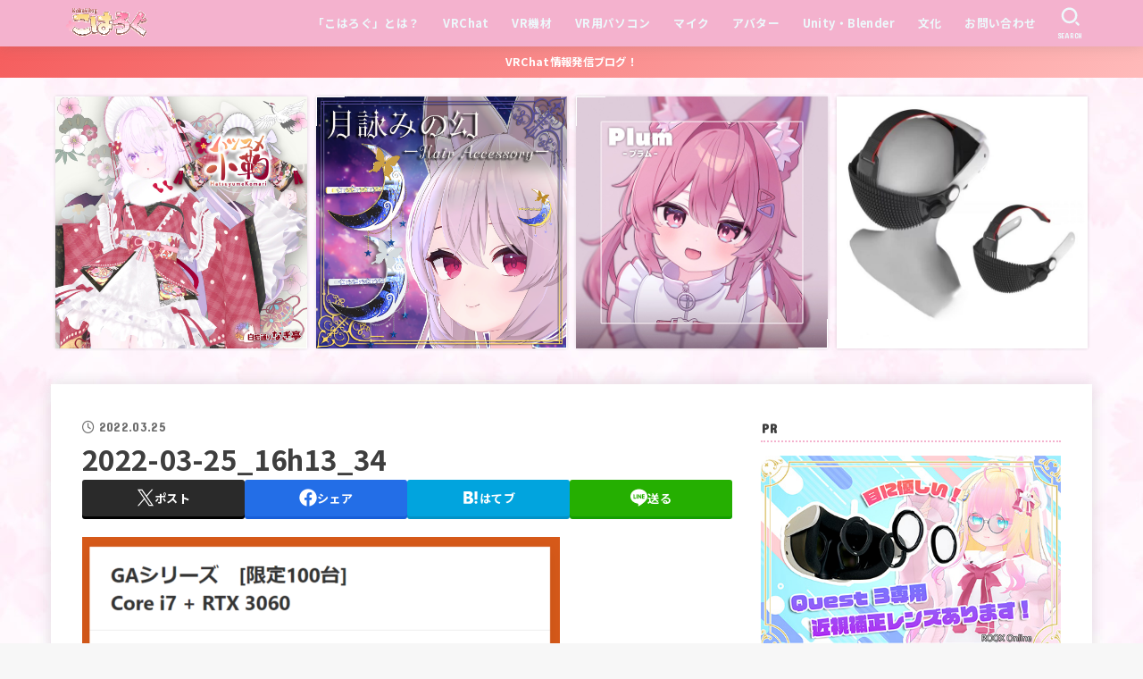

--- FILE ---
content_type: text/html; charset=UTF-8
request_url: https://kohavrog.com/vrchat-pcspec/2022-03-25_16h13_34/
body_size: 41345
content:
<!doctype html>
<html dir="ltr" lang="ja" prefix="og: https://ogp.me/ns#">
<head>
<meta charset="utf-8">
<meta http-equiv="X-UA-Compatible" content="IE=edge">
<meta name="HandheldFriendly" content="True">
<meta name="MobileOptimized" content="320">
<meta name="viewport" content="width=device-width, initial-scale=1.0, viewport-fit=cover">
<link rel="pingback" href="https://kohavrog.com/xmlrpc.php">
<title>2022-03-25_16h13_34 | こはろぐ</title>

		<!-- All in One SEO 4.9.3 - aioseo.com -->
	<meta name="robots" content="max-image-preview:large" />
	<meta name="author" content="桜乃こはく"/>
	<link rel="canonical" href="https://kohavrog.com/vrchat-pcspec/2022-03-25_16h13_34/" />
	<meta name="generator" content="All in One SEO (AIOSEO) 4.9.3" />
		<meta property="og:locale" content="ja_JP" />
		<meta property="og:site_name" content="こはろぐ" />
		<meta property="og:type" content="article" />
		<meta property="og:title" content="2022-03-25_16h13_34 | こはろぐ" />
		<meta property="og:url" content="https://kohavrog.com/vrchat-pcspec/2022-03-25_16h13_34/" />
		<meta property="og:image" content="https://kohavrog.com/wp-content/uploads/2021/04/top1.jpg" />
		<meta property="og:image:secure_url" content="https://kohavrog.com/wp-content/uploads/2021/04/top1.jpg" />
		<meta property="og:image:width" content="2273" />
		<meta property="og:image:height" content="1041" />
		<meta property="article:published_time" content="2022-03-25T07:16:40+00:00" />
		<meta property="article:modified_time" content="2022-03-25T07:16:40+00:00" />
		<meta name="twitter:card" content="summary_large_image" />
		<meta name="twitter:site" content="@kohaku_sakurano" />
		<meta name="twitter:title" content="2022-03-25_16h13_34 | こはろぐ" />
		<meta name="twitter:image" content="https://kohavrog.com/wp-content/uploads/2021/04/top1.jpg" />
		<script data-jetpack-boost="ignore" type="application/ld+json" class="aioseo-schema">
			{"@context":"https:\/\/schema.org","@graph":[{"@type":"BreadcrumbList","@id":"https:\/\/kohavrog.com\/vrchat-pcspec\/2022-03-25_16h13_34\/#breadcrumblist","itemListElement":[{"@type":"ListItem","@id":"https:\/\/kohavrog.com#listItem","position":1,"name":"\u30db\u30fc\u30e0","item":"https:\/\/kohavrog.com","nextItem":{"@type":"ListItem","@id":"https:\/\/kohavrog.com\/vrchat-pcspec\/2022-03-25_16h13_34\/#listItem","name":"2022-03-25_16h13_34"}},{"@type":"ListItem","@id":"https:\/\/kohavrog.com\/vrchat-pcspec\/2022-03-25_16h13_34\/#listItem","position":2,"name":"2022-03-25_16h13_34","previousItem":{"@type":"ListItem","@id":"https:\/\/kohavrog.com#listItem","name":"\u30db\u30fc\u30e0"}}]},{"@type":"ItemPage","@id":"https:\/\/kohavrog.com\/vrchat-pcspec\/2022-03-25_16h13_34\/#itempage","url":"https:\/\/kohavrog.com\/vrchat-pcspec\/2022-03-25_16h13_34\/","name":"2022-03-25_16h13_34 | \u3053\u306f\u308d\u3050","inLanguage":"ja","isPartOf":{"@id":"https:\/\/kohavrog.com\/#website"},"breadcrumb":{"@id":"https:\/\/kohavrog.com\/vrchat-pcspec\/2022-03-25_16h13_34\/#breadcrumblist"},"author":{"@id":"https:\/\/kohavrog.com\/author\/kohaku\/#author"},"creator":{"@id":"https:\/\/kohavrog.com\/author\/kohaku\/#author"},"datePublished":"2022-03-25T16:16:40+09:00","dateModified":"2022-03-25T16:16:40+09:00"},{"@type":"Person","@id":"https:\/\/kohavrog.com\/#person","name":"\u685c\u4e43\u3053\u306f\u304f","image":{"@type":"ImageObject","@id":"https:\/\/kohavrog.com\/vrchat-pcspec\/2022-03-25_16h13_34\/#personImage","url":"https:\/\/secure.gravatar.com\/avatar\/9352cc48841e4982619f683c896e6f046f6fb4ce34e30ab4dacbcd63203429b2?s=96&d=mm&r=g","width":96,"height":96,"caption":"\u685c\u4e43\u3053\u306f\u304f"}},{"@type":"Person","@id":"https:\/\/kohavrog.com\/author\/kohaku\/#author","url":"https:\/\/kohavrog.com\/author\/kohaku\/","name":"\u685c\u4e43\u3053\u306f\u304f","image":{"@type":"ImageObject","@id":"https:\/\/kohavrog.com\/vrchat-pcspec\/2022-03-25_16h13_34\/#authorImage","url":"https:\/\/secure.gravatar.com\/avatar\/9352cc48841e4982619f683c896e6f046f6fb4ce34e30ab4dacbcd63203429b2?s=96&d=mm&r=g","width":96,"height":96,"caption":"\u685c\u4e43\u3053\u306f\u304f"}},{"@type":"WebSite","@id":"https:\/\/kohavrog.com\/#website","url":"https:\/\/kohavrog.com\/","name":"\u3053\u306f\u308d\u3050","description":"\uff5e \u685c\u4e43\u3053\u306f\u304f\u306eVRChat\u60c5\u5831\u767a\u4fe1\u30d6\u30ed\u30b0 \uff5e","inLanguage":"ja","publisher":{"@id":"https:\/\/kohavrog.com\/#person"}}]}
		</script>
		<!-- All in One SEO -->

<link rel='dns-prefetch' href='//secure.gravatar.com' />
<link rel='dns-prefetch' href='//www.googletagmanager.com' />
<link rel='dns-prefetch' href='//stats.wp.com' />
<link rel='dns-prefetch' href='//fonts.googleapis.com' />
<link rel='dns-prefetch' href='//cdnjs.cloudflare.com' />
<link rel='dns-prefetch' href='//v0.wordpress.com' />
<link rel='dns-prefetch' href='//pagead2.googlesyndication.com' />
<link rel='preconnect' href='//c0.wp.com' />
<link rel="alternate" type="application/rss+xml" title="こはろぐ &raquo; フィード" href="https://kohavrog.com/feed/" />

<link rel="alternate" title="oEmbed (JSON)" type="application/json+oembed" href="https://kohavrog.com/wp-json/oembed/1.0/embed?url=https%3A%2F%2Fkohavrog.com%2Fvrchat-pcspec%2F2022-03-25_16h13_34%2F" />
<link rel="alternate" title="oEmbed (XML)" type="text/xml+oembed" href="https://kohavrog.com/wp-json/oembed/1.0/embed?url=https%3A%2F%2Fkohavrog.com%2Fvrchat-pcspec%2F2022-03-25_16h13_34%2F&#038;format=xml" />
<link rel='stylesheet' id='all-css-66471b103c0781807431cbaf78a9f273' href='https://kohavrog.com/wp-content/boost-cache/static/c67a74dac4.min.css' type='text/css' media='all' />
<style id='toc-screen-inline-css'>
div#toc_container ul li {font-size: 90%;}
/*# sourceURL=toc-screen-inline-css */
</style>
<style id='stk_style-inline-css'>
:root{--stk-base-font-family:"Noto Sans JP","Hiragino Kaku Gothic ProN","Meiryo",sans-serif;--stk-base-font-size-pc:103%;--stk-base-font-size-sp:103%;--stk-font-weight:400;--stk-font-feature-settings:normal;--stk-font-awesome-free:"Font Awesome 6 Free";--stk-font-awesome-brand:"Font Awesome 6 Brands";--wp--preset--font-size--medium:clamp(1.2em,2.5vw,20px);--wp--preset--font-size--large:clamp(1.5em,4.5vw,36px);--wp--preset--font-size--x-large:clamp(1.9em,5.25vw,42px);--wp--style--gallery-gap-default:.5em;--stk-flex-style:flex-start;--stk-wrap-width:1166px;--stk-wide-width:980px;--stk-main-width:728px;--stk-side-margin:32px;--stk-post-thumb-ratio:16/10;--stk-post-title-font_size:clamp(1.4em,4vw,1.9em);--stk-h1-font_size:clamp(1.4em,4vw,1.9em);--stk-h2-font_size:clamp(1.2em,2.6vw,1.3em);--stk-h2-normal-font_size:125%;--stk-h3-font_size:clamp(1.1em,2.3vw,1.15em);--stk-h4-font_size:105%;--stk-h5-font_size:100%;--stk-line_height:1.8;--stk-heading-line_height:1.5;--stk-heading-margin_top:2.7em;--stk-heading-margin_bottom:1.5em;--stk-margin:1.2em;--stk-h2-margin-rl:-2vw;--stk-el-margin-rl:-4vw;--stk-list-icon-size:1.8em;--stk-list-item-margin:1.8em;--stk-list-margin:1em;--stk-h2-border_radius:3px;--stk-h2-border_width:4px;--stk-h3-border_width:4px;--stk-h4-border_width:4px;--stk-wttl-border_radius:0;--stk-wttl-border_width:2px;--stk-supplement-border_radius:4px;--stk-supplement-border_width:2px;--stk-supplement-sat:82%;--stk-supplement-lig:86%;--stk-box-border_radius:4px;--stk-box-border_width:2px;--stk-btn-border_radius:3px;--stk-btn-border_width:2px;--stk-post-radius:0;--stk-postlist-radius:0;--stk-cardlist-radius:0;--stk-shadow-s:1px 2px 10px rgba(0,0,0,.2);--stk-shadow-l:5px 10px 20px rgba(0,0,0,.2);--main-text-color:#3E3E3E;--main-link-color:#1bb4d3;--main-link-color-hover:#E69B9B;--main-ttl-bg:#f4b2ce;--main-ttl-bg-rgba:rgba(244,178,206,.1);--main-ttl-color:#fff;--header-bg:#f4b2ce;--header-bg-overlay:#0ea3c9;--header-logo-color:#ee2;--header-text-color:#edf9fc;--inner-content-bg:#fff;--label-bg:#fcee21;--label-text-color:#3e3e3e;--slider-text-color:#444;--side-text-color:#3e3e3e;--footer-bg:#666;--footer-text-color:#CACACA;--footer-link-color:#f7f7f7;--new-mark-bg:#ff6347;--oc-box-blue:#19b4ce;--oc-box-blue-inner:#d4f3ff;--oc-box-red:#ee5656;--oc-box-red-inner:#feeeed;--oc-box-yellow:#f7cf2e;--oc-box-yellow-inner:#fffae2;--oc-box-green:#39cd75;--oc-box-green-inner:#e8fbf0;--oc-box-pink:#f7b2b2;--oc-box-pink-inner:#fee;--oc-box-gray:#9c9c9c;--oc-box-gray-inner:#f5f5f5;--oc-box-black:#313131;--oc-box-black-inner:#404040;--oc-btn-rich_yellow:#f7cf2e;--oc-btn-rich_yellow-sdw:rgba(222,182,21,1);--oc-btn-rich_pink:#ee5656;--oc-btn-rich_pink-sdw:rgba(213,61,61,1);--oc-btn-rich_orange:#ef9b2f;--oc-btn-rich_orange-sdw:rgba(214,130,22,1);--oc-btn-rich_green:#39cd75;--oc-btn-rich_green-sdw:rgba(32,180,92,1);--oc-btn-rich_blue:#19b4ce;--oc-btn-rich_blue-sdw:rgba(0,155,181,1);--oc-base-border-color:rgba(125,125,125,.3);--oc-has-background-basic-padding:1.1em;--stk-maker-yellow:#ff6;--stk-maker-pink:#ffd5d5;--stk-maker-blue:#b5dfff;--stk-maker-green:#cff7c7;--stk-caption-font-size:11px;--stk-palette-color1:#abb8c3;--stk-palette-color2:#f78da7;--stk-palette-color3:#cf2e2e;--stk-palette-color4:#ff6900;--stk-palette-color5:#fcb900;--stk-palette-color6:#7bdcb5;--stk-palette-color7:#00d084;--stk-palette-color8:#8ed1fc;--stk-palette-color9:#0693e3;--stk-palette-color10:#9b51e0;--stk-editor-color1:#1bb4d3;--stk-editor-color2:#f55e5e;--stk-editor-color3:#ee2;--stk-editor-color1-rgba:rgba(27,180,211,.1);--stk-editor-color2-rgba:rgba(245,94,94,.1);--stk-editor-color3-rgba:rgba(238,238,34,.1)}
ul.wpp-list{counter-reset:number}ul.wpp-list li{list-style:none;position:relative;border-bottom:1px solid #ddd;margin:0;padding-bottom:.75em}ul.wpp-list li a::before{counter-increment:number;content:counter(number);background-color:var(--main-ttl-bg);color:var(--main-ttl-color);margin-right:3px;width:1.5em;height:1.5em;line-height:1.5em;font-size:75%;border-radius:3px;font-weight:bold;display:block;text-align:center;position:absolute;left:2px;top:2px;z-index:1}ul.wpp-list img{margin-bottom:0;margin-right:5px}ul.wpp-list li a.wpp-post-title{display:block}ul.wpp-list li a.wpp-post-title::before,ul.wpp-list li .wpp-author a::before,ul.wpp-list li .wpp-category a::before{content:none}ul.wpp-list .wpp-excerpt{font-size:80%}#toc_container li::before{content:none}@media only screen and (max-width:480px){#toc_container{font-size:90%}}#toc_container{width:100%!important;padding:1.2em;border:5px solid rgba(100,100,100,.2);background:inherit!important}#toc_container li{margin:1em 0;font-weight:bold}#toc_container li li{font-weight:normal;margin:.5em 0}#toc_container .toc_number{display:inline-block;font-weight:bold;font-size:75%;background-color:var(--main-ttl-bg);color:var(--main-ttl-color);min-width:2.1em;min-height:2.1em;line-height:2.1;text-align:center;border-radius:1em;margin-right:.3em;padding:0 7px}#toc_container a{color:inherit;text-decoration:none}#toc_container a:hover{text-decoration:underline}#toc_container p.toc_title{font-weight:bold;text-align:left;margin:0 auto;font-size:100%;vertical-align:middle}#toc_container .toc_title::before{display:inline-block;font-family:var(--stk-font-awesome-free,"Font Awesome 5 Free");font-weight:900;content:"\f03a";margin-right:.8em;margin-left:.4em;transform:scale(1.4);color:var(--main-ttl-bg)}#toc_container .toc_title .toc_toggle{font-size:80%;font-weight:normal;margin-left:.2em}#toc_container .toc_list{max-width:580px;margin-left:auto;margin-right:auto}#toc_container .toc_list>li{padding-left:0}
.fb-likebtn .like_text::after{content:"この記事が気に入ったらフォローしよう！"}#related-box .h_ttl::after{content:"こちらの記事も人気です"}.stk_authorbox>.h_ttl:not(.subtext__none)::after{content:"この記事を書いた人"}#author-newpost .h_ttl::after{content:"このライターの最新記事"}
.header-info{color:#fff;background:#f55e5e;background:linear-gradient(135deg,#f55e5e,#ffbaba)}
/*# sourceURL=stk_style-inline-css */
</style>
<style id='wp-img-auto-sizes-contain-inline-css'>
img:is([sizes=auto i],[sizes^="auto," i]){contain-intrinsic-size:3000px 1500px}
/*# sourceURL=wp-img-auto-sizes-contain-inline-css */
</style>
<style id='wp-emoji-styles-inline-css'>

	img.wp-smiley, img.emoji {
		display: inline !important;
		border: none !important;
		box-shadow: none !important;
		height: 1em !important;
		width: 1em !important;
		margin: 0 0.07em !important;
		vertical-align: -0.1em !important;
		background: none !important;
		padding: 0 !important;
	}
/*# sourceURL=wp-emoji-styles-inline-css */
</style>
<style id='wp-block-library-inline-css'>
:root{--wp-block-synced-color:#7a00df;--wp-block-synced-color--rgb:122,0,223;--wp-bound-block-color:var(--wp-block-synced-color);--wp-editor-canvas-background:#ddd;--wp-admin-theme-color:#007cba;--wp-admin-theme-color--rgb:0,124,186;--wp-admin-theme-color-darker-10:#006ba1;--wp-admin-theme-color-darker-10--rgb:0,107,160.5;--wp-admin-theme-color-darker-20:#005a87;--wp-admin-theme-color-darker-20--rgb:0,90,135;--wp-admin-border-width-focus:2px}@media (min-resolution:192dpi){:root{--wp-admin-border-width-focus:1.5px}}.wp-element-button{cursor:pointer}:root .has-very-light-gray-background-color{background-color:#eee}:root .has-very-dark-gray-background-color{background-color:#313131}:root .has-very-light-gray-color{color:#eee}:root .has-very-dark-gray-color{color:#313131}:root .has-vivid-green-cyan-to-vivid-cyan-blue-gradient-background{background:linear-gradient(135deg,#00d084,#0693e3)}:root .has-purple-crush-gradient-background{background:linear-gradient(135deg,#34e2e4,#4721fb 50%,#ab1dfe)}:root .has-hazy-dawn-gradient-background{background:linear-gradient(135deg,#faaca8,#dad0ec)}:root .has-subdued-olive-gradient-background{background:linear-gradient(135deg,#fafae1,#67a671)}:root .has-atomic-cream-gradient-background{background:linear-gradient(135deg,#fdd79a,#004a59)}:root .has-nightshade-gradient-background{background:linear-gradient(135deg,#330968,#31cdcf)}:root .has-midnight-gradient-background{background:linear-gradient(135deg,#020381,#2874fc)}:root{--wp--preset--font-size--normal:16px;--wp--preset--font-size--huge:42px}.has-regular-font-size{font-size:1em}.has-larger-font-size{font-size:2.625em}.has-normal-font-size{font-size:var(--wp--preset--font-size--normal)}.has-huge-font-size{font-size:var(--wp--preset--font-size--huge)}.has-text-align-center{text-align:center}.has-text-align-left{text-align:left}.has-text-align-right{text-align:right}.has-fit-text{white-space:nowrap!important}#end-resizable-editor-section{display:none}.aligncenter{clear:both}.items-justified-left{justify-content:flex-start}.items-justified-center{justify-content:center}.items-justified-right{justify-content:flex-end}.items-justified-space-between{justify-content:space-between}.screen-reader-text{border:0;clip-path:inset(50%);height:1px;margin:-1px;overflow:hidden;padding:0;position:absolute;width:1px;word-wrap:normal!important}.screen-reader-text:focus{background-color:#ddd;clip-path:none;color:#444;display:block;font-size:1em;height:auto;left:5px;line-height:normal;padding:15px 23px 14px;text-decoration:none;top:5px;width:auto;z-index:100000}html :where(.has-border-color){border-style:solid}html :where([style*=border-top-color]){border-top-style:solid}html :where([style*=border-right-color]){border-right-style:solid}html :where([style*=border-bottom-color]){border-bottom-style:solid}html :where([style*=border-left-color]){border-left-style:solid}html :where([style*=border-width]){border-style:solid}html :where([style*=border-top-width]){border-top-style:solid}html :where([style*=border-right-width]){border-right-style:solid}html :where([style*=border-bottom-width]){border-bottom-style:solid}html :where([style*=border-left-width]){border-left-style:solid}html :where(img[class*=wp-image-]){height:auto;max-width:100%}:where(figure){margin:0 0 1em}html :where(.is-position-sticky){--wp-admin--admin-bar--position-offset:var(--wp-admin--admin-bar--height,0px)}@media screen and (max-width:600px){html :where(.is-position-sticky){--wp-admin--admin-bar--position-offset:0px}}

/*# sourceURL=wp-block-library-inline-css */
</style><style id='global-styles-inline-css'>
:root{--wp--preset--aspect-ratio--square: 1;--wp--preset--aspect-ratio--4-3: 4/3;--wp--preset--aspect-ratio--3-4: 3/4;--wp--preset--aspect-ratio--3-2: 3/2;--wp--preset--aspect-ratio--2-3: 2/3;--wp--preset--aspect-ratio--16-9: 16/9;--wp--preset--aspect-ratio--9-16: 9/16;--wp--preset--color--black: #000;--wp--preset--color--cyan-bluish-gray: #abb8c3;--wp--preset--color--white: #fff;--wp--preset--color--pale-pink: #f78da7;--wp--preset--color--vivid-red: #cf2e2e;--wp--preset--color--luminous-vivid-orange: #ff6900;--wp--preset--color--luminous-vivid-amber: #fcb900;--wp--preset--color--light-green-cyan: #7bdcb5;--wp--preset--color--vivid-green-cyan: #00d084;--wp--preset--color--pale-cyan-blue: #8ed1fc;--wp--preset--color--vivid-cyan-blue: #0693e3;--wp--preset--color--vivid-purple: #9b51e0;--wp--preset--color--stk-palette-one: var(--stk-palette-color1);--wp--preset--color--stk-palette-two: var(--stk-palette-color2);--wp--preset--color--stk-palette-three: var(--stk-palette-color3);--wp--preset--color--stk-palette-four: var(--stk-palette-color4);--wp--preset--color--stk-palette-five: var(--stk-palette-color5);--wp--preset--color--stk-palette-six: var(--stk-palette-color6);--wp--preset--color--stk-palette-seven: var(--stk-palette-color7);--wp--preset--color--stk-palette-eight: var(--stk-palette-color8);--wp--preset--color--stk-palette-nine: var(--stk-palette-color9);--wp--preset--color--stk-palette-ten: var(--stk-palette-color10);--wp--preset--color--mainttlbg: var(--main-ttl-bg);--wp--preset--color--mainttltext: var(--main-ttl-color);--wp--preset--color--stkeditorcolor-one: var(--stk-editor-color1);--wp--preset--color--stkeditorcolor-two: var(--stk-editor-color2);--wp--preset--color--stkeditorcolor-three: var(--stk-editor-color3);--wp--preset--gradient--vivid-cyan-blue-to-vivid-purple: linear-gradient(135deg,rgb(6,147,227) 0%,rgb(155,81,224) 100%);--wp--preset--gradient--light-green-cyan-to-vivid-green-cyan: linear-gradient(135deg,rgb(122,220,180) 0%,rgb(0,208,130) 100%);--wp--preset--gradient--luminous-vivid-amber-to-luminous-vivid-orange: linear-gradient(135deg,rgb(252,185,0) 0%,rgb(255,105,0) 100%);--wp--preset--gradient--luminous-vivid-orange-to-vivid-red: linear-gradient(135deg,rgb(255,105,0) 0%,rgb(207,46,46) 100%);--wp--preset--gradient--very-light-gray-to-cyan-bluish-gray: linear-gradient(135deg,rgb(238,238,238) 0%,rgb(169,184,195) 100%);--wp--preset--gradient--cool-to-warm-spectrum: linear-gradient(135deg,rgb(74,234,220) 0%,rgb(151,120,209) 20%,rgb(207,42,186) 40%,rgb(238,44,130) 60%,rgb(251,105,98) 80%,rgb(254,248,76) 100%);--wp--preset--gradient--blush-light-purple: linear-gradient(135deg,rgb(255,206,236) 0%,rgb(152,150,240) 100%);--wp--preset--gradient--blush-bordeaux: linear-gradient(135deg,rgb(254,205,165) 0%,rgb(254,45,45) 50%,rgb(107,0,62) 100%);--wp--preset--gradient--luminous-dusk: linear-gradient(135deg,rgb(255,203,112) 0%,rgb(199,81,192) 50%,rgb(65,88,208) 100%);--wp--preset--gradient--pale-ocean: linear-gradient(135deg,rgb(255,245,203) 0%,rgb(182,227,212) 50%,rgb(51,167,181) 100%);--wp--preset--gradient--electric-grass: linear-gradient(135deg,rgb(202,248,128) 0%,rgb(113,206,126) 100%);--wp--preset--gradient--midnight: linear-gradient(135deg,rgb(2,3,129) 0%,rgb(40,116,252) 100%);--wp--preset--font-size--small: 13px;--wp--preset--font-size--medium: 20px;--wp--preset--font-size--large: 36px;--wp--preset--font-size--x-large: 42px;--wp--preset--spacing--20: 0.44rem;--wp--preset--spacing--30: 0.67rem;--wp--preset--spacing--40: 1rem;--wp--preset--spacing--50: 1.5rem;--wp--preset--spacing--60: 2.25rem;--wp--preset--spacing--70: 3.38rem;--wp--preset--spacing--80: 5.06rem;--wp--preset--shadow--natural: 6px 6px 9px rgba(0, 0, 0, 0.2);--wp--preset--shadow--deep: 12px 12px 50px rgba(0, 0, 0, 0.4);--wp--preset--shadow--sharp: 6px 6px 0px rgba(0, 0, 0, 0.2);--wp--preset--shadow--outlined: 6px 6px 0px -3px rgb(255, 255, 255), 6px 6px rgb(0, 0, 0);--wp--preset--shadow--crisp: 6px 6px 0px rgb(0, 0, 0);}:where(.is-layout-flex){gap: 0.5em;}:where(.is-layout-grid){gap: 0.5em;}body .is-layout-flex{display: flex;}.is-layout-flex{flex-wrap: wrap;align-items: center;}.is-layout-flex > :is(*, div){margin: 0;}body .is-layout-grid{display: grid;}.is-layout-grid > :is(*, div){margin: 0;}:where(.wp-block-columns.is-layout-flex){gap: 2em;}:where(.wp-block-columns.is-layout-grid){gap: 2em;}:where(.wp-block-post-template.is-layout-flex){gap: 1.25em;}:where(.wp-block-post-template.is-layout-grid){gap: 1.25em;}.has-black-color{color: var(--wp--preset--color--black) !important;}.has-cyan-bluish-gray-color{color: var(--wp--preset--color--cyan-bluish-gray) !important;}.has-white-color{color: var(--wp--preset--color--white) !important;}.has-pale-pink-color{color: var(--wp--preset--color--pale-pink) !important;}.has-vivid-red-color{color: var(--wp--preset--color--vivid-red) !important;}.has-luminous-vivid-orange-color{color: var(--wp--preset--color--luminous-vivid-orange) !important;}.has-luminous-vivid-amber-color{color: var(--wp--preset--color--luminous-vivid-amber) !important;}.has-light-green-cyan-color{color: var(--wp--preset--color--light-green-cyan) !important;}.has-vivid-green-cyan-color{color: var(--wp--preset--color--vivid-green-cyan) !important;}.has-pale-cyan-blue-color{color: var(--wp--preset--color--pale-cyan-blue) !important;}.has-vivid-cyan-blue-color{color: var(--wp--preset--color--vivid-cyan-blue) !important;}.has-vivid-purple-color{color: var(--wp--preset--color--vivid-purple) !important;}.has-black-background-color{background-color: var(--wp--preset--color--black) !important;}.has-cyan-bluish-gray-background-color{background-color: var(--wp--preset--color--cyan-bluish-gray) !important;}.has-white-background-color{background-color: var(--wp--preset--color--white) !important;}.has-pale-pink-background-color{background-color: var(--wp--preset--color--pale-pink) !important;}.has-vivid-red-background-color{background-color: var(--wp--preset--color--vivid-red) !important;}.has-luminous-vivid-orange-background-color{background-color: var(--wp--preset--color--luminous-vivid-orange) !important;}.has-luminous-vivid-amber-background-color{background-color: var(--wp--preset--color--luminous-vivid-amber) !important;}.has-light-green-cyan-background-color{background-color: var(--wp--preset--color--light-green-cyan) !important;}.has-vivid-green-cyan-background-color{background-color: var(--wp--preset--color--vivid-green-cyan) !important;}.has-pale-cyan-blue-background-color{background-color: var(--wp--preset--color--pale-cyan-blue) !important;}.has-vivid-cyan-blue-background-color{background-color: var(--wp--preset--color--vivid-cyan-blue) !important;}.has-vivid-purple-background-color{background-color: var(--wp--preset--color--vivid-purple) !important;}.has-black-border-color{border-color: var(--wp--preset--color--black) !important;}.has-cyan-bluish-gray-border-color{border-color: var(--wp--preset--color--cyan-bluish-gray) !important;}.has-white-border-color{border-color: var(--wp--preset--color--white) !important;}.has-pale-pink-border-color{border-color: var(--wp--preset--color--pale-pink) !important;}.has-vivid-red-border-color{border-color: var(--wp--preset--color--vivid-red) !important;}.has-luminous-vivid-orange-border-color{border-color: var(--wp--preset--color--luminous-vivid-orange) !important;}.has-luminous-vivid-amber-border-color{border-color: var(--wp--preset--color--luminous-vivid-amber) !important;}.has-light-green-cyan-border-color{border-color: var(--wp--preset--color--light-green-cyan) !important;}.has-vivid-green-cyan-border-color{border-color: var(--wp--preset--color--vivid-green-cyan) !important;}.has-pale-cyan-blue-border-color{border-color: var(--wp--preset--color--pale-cyan-blue) !important;}.has-vivid-cyan-blue-border-color{border-color: var(--wp--preset--color--vivid-cyan-blue) !important;}.has-vivid-purple-border-color{border-color: var(--wp--preset--color--vivid-purple) !important;}.has-vivid-cyan-blue-to-vivid-purple-gradient-background{background: var(--wp--preset--gradient--vivid-cyan-blue-to-vivid-purple) !important;}.has-light-green-cyan-to-vivid-green-cyan-gradient-background{background: var(--wp--preset--gradient--light-green-cyan-to-vivid-green-cyan) !important;}.has-luminous-vivid-amber-to-luminous-vivid-orange-gradient-background{background: var(--wp--preset--gradient--luminous-vivid-amber-to-luminous-vivid-orange) !important;}.has-luminous-vivid-orange-to-vivid-red-gradient-background{background: var(--wp--preset--gradient--luminous-vivid-orange-to-vivid-red) !important;}.has-very-light-gray-to-cyan-bluish-gray-gradient-background{background: var(--wp--preset--gradient--very-light-gray-to-cyan-bluish-gray) !important;}.has-cool-to-warm-spectrum-gradient-background{background: var(--wp--preset--gradient--cool-to-warm-spectrum) !important;}.has-blush-light-purple-gradient-background{background: var(--wp--preset--gradient--blush-light-purple) !important;}.has-blush-bordeaux-gradient-background{background: var(--wp--preset--gradient--blush-bordeaux) !important;}.has-luminous-dusk-gradient-background{background: var(--wp--preset--gradient--luminous-dusk) !important;}.has-pale-ocean-gradient-background{background: var(--wp--preset--gradient--pale-ocean) !important;}.has-electric-grass-gradient-background{background: var(--wp--preset--gradient--electric-grass) !important;}.has-midnight-gradient-background{background: var(--wp--preset--gradient--midnight) !important;}.has-small-font-size{font-size: var(--wp--preset--font-size--small) !important;}.has-medium-font-size{font-size: var(--wp--preset--font-size--medium) !important;}.has-large-font-size{font-size: var(--wp--preset--font-size--large) !important;}.has-x-large-font-size{font-size: var(--wp--preset--font-size--x-large) !important;}
/*# sourceURL=global-styles-inline-css */
</style>

<style id='classic-theme-styles-inline-css'>
/*! This file is auto-generated */
.wp-block-button__link{color:#fff;background-color:#32373c;border-radius:9999px;box-shadow:none;text-decoration:none;padding:calc(.667em + 2px) calc(1.333em + 2px);font-size:1.125em}.wp-block-file__button{background:#32373c;color:#fff;text-decoration:none}
/*# sourceURL=/wp-includes/css/classic-themes.min.css */
</style>
<link rel='stylesheet' id='base_font-css' href='https://fonts.googleapis.com/css2?family=Noto+Sans+JP:wght@400;700&#038;display=swap' media='all' />
<link rel='stylesheet' id='gf_font-css' href='https://fonts.googleapis.com/css?family=Concert+One&#038;display=swap' media='all' />
<style id='gf_font-inline-css'>
.gf {font-family: "Concert One", "游ゴシック", "Yu Gothic", "游ゴシック体", "YuGothic", "Hiragino Kaku Gothic ProN", Meiryo, sans-serif;}
/*# sourceURL=gf_font-inline-css */
</style>
<link rel='stylesheet' id='fontawesome-css' href='https://cdnjs.cloudflare.com/ajax/libs/font-awesome/6.7.2/css/all.min.css' media='all' />





<!-- Site Kit によって追加された Google タグ（gtag.js）スニペット -->
<!-- Google アナリティクス スニペット (Site Kit が追加) -->


<link rel="https://api.w.org/" href="https://kohavrog.com/wp-json/" /><link rel="alternate" title="JSON" type="application/json" href="https://kohavrog.com/wp-json/wp/v2/media/11346" /><link rel="EditURI" type="application/rsd+xml" title="RSD" href="https://kohavrog.com/xmlrpc.php?rsd" />

<link rel='shortlink' href='https://wp.me/acrGup-2X0' />
<meta name="generator" content="Site Kit by Google 1.170.0" />	<style>img#wpstats{display:none}</style>
		            <style id="wpp-loading-animation-styles">@-webkit-keyframes bgslide{from{background-position-x:0}to{background-position-x:-200%}}@keyframes bgslide{from{background-position-x:0}to{background-position-x:-200%}}.wpp-widget-block-placeholder,.wpp-shortcode-placeholder{margin:0 auto;width:60px;height:3px;background:#dd3737;background:linear-gradient(90deg,#dd3737 0%,#571313 10%,#dd3737 100%);background-size:200% auto;border-radius:3px;-webkit-animation:bgslide 1s infinite linear;animation:bgslide 1s infinite linear}</style>
            <style>
.yyi-rinker-images {
    display: flex;
    justify-content: center;
    align-items: center;
    position: relative;

}
div.yyi-rinker-image img.yyi-rinker-main-img.hidden {
    display: none;
}

.yyi-rinker-images-arrow {
    cursor: pointer;
    position: absolute;
    top: 50%;
    display: block;
    margin-top: -11px;
    opacity: 0.6;
    width: 22px;
}

.yyi-rinker-images-arrow-left{
    left: -10px;
}
.yyi-rinker-images-arrow-right{
    right: -10px;
}

.yyi-rinker-images-arrow-left.hidden {
    display: none;
}

.yyi-rinker-images-arrow-right.hidden {
    display: none;
}
div.yyi-rinker-contents.yyi-rinker-design-tate  div.yyi-rinker-box{
    flex-direction: column;
}

div.yyi-rinker-contents.yyi-rinker-design-slim div.yyi-rinker-box .yyi-rinker-links {
    flex-direction: column;
}

div.yyi-rinker-contents.yyi-rinker-design-slim div.yyi-rinker-info {
    width: 100%;
}

div.yyi-rinker-contents.yyi-rinker-design-slim .yyi-rinker-title {
    text-align: center;
}

div.yyi-rinker-contents.yyi-rinker-design-slim .yyi-rinker-links {
    text-align: center;
}
div.yyi-rinker-contents.yyi-rinker-design-slim .yyi-rinker-image {
    margin: auto;
}

div.yyi-rinker-contents.yyi-rinker-design-slim div.yyi-rinker-info ul.yyi-rinker-links li {
	align-self: stretch;
}
div.yyi-rinker-contents.yyi-rinker-design-slim div.yyi-rinker-box div.yyi-rinker-info {
	padding: 0;
}
div.yyi-rinker-contents.yyi-rinker-design-slim div.yyi-rinker-box {
	flex-direction: column;
	padding: 14px 5px 0;
}

.yyi-rinker-design-slim div.yyi-rinker-box div.yyi-rinker-info {
	text-align: center;
}

.yyi-rinker-design-slim div.price-box span.price {
	display: block;
}

div.yyi-rinker-contents.yyi-rinker-design-slim div.yyi-rinker-info div.yyi-rinker-title a{
	font-size:16px;
}

div.yyi-rinker-contents.yyi-rinker-design-slim ul.yyi-rinker-links li.amazonkindlelink:before,  div.yyi-rinker-contents.yyi-rinker-design-slim ul.yyi-rinker-links li.amazonlink:before,  div.yyi-rinker-contents.yyi-rinker-design-slim ul.yyi-rinker-links li.rakutenlink:before, div.yyi-rinker-contents.yyi-rinker-design-slim ul.yyi-rinker-links li.yahoolink:before, div.yyi-rinker-contents.yyi-rinker-design-slim ul.yyi-rinker-links li.mercarilink:before {
	font-size:12px;
}

div.yyi-rinker-contents.yyi-rinker-design-slim ul.yyi-rinker-links li a {
	font-size: 13px;
}
.entry-content ul.yyi-rinker-links li {
	padding: 0;
}

div.yyi-rinker-contents .yyi-rinker-attention.attention_desing_right_ribbon {
    width: 89px;
    height: 91px;
    position: absolute;
    top: -1px;
    right: -1px;
    left: auto;
    overflow: hidden;
}

div.yyi-rinker-contents .yyi-rinker-attention.attention_desing_right_ribbon span {
    display: inline-block;
    width: 146px;
    position: absolute;
    padding: 4px 0;
    left: -13px;
    top: 12px;
    text-align: center;
    font-size: 12px;
    line-height: 24px;
    -webkit-transform: rotate(45deg);
    transform: rotate(45deg);
    box-shadow: 0 1px 3px rgba(0, 0, 0, 0.2);
}

div.yyi-rinker-contents .yyi-rinker-attention.attention_desing_right_ribbon {
    background: none;
}
.yyi-rinker-attention.attention_desing_right_ribbon .yyi-rinker-attention-after,
.yyi-rinker-attention.attention_desing_right_ribbon .yyi-rinker-attention-before{
display:none;
}
div.yyi-rinker-use-right_ribbon div.yyi-rinker-title {
    margin-right: 2rem;
}

				</style><link href="https://fonts.googleapis.com/css2?family=Kosugi+Maru&family=Sawarabi+Gothic&display=swap" rel="stylesheet">



<link rel="preconnect" href="https://fonts.gstatic.com">
<link href="https://fonts.googleapis.com/css2?family=Kosugi+Maru&family=M+PLUS+Rounded+1c:wght@300;400&display=swap" rel="stylesheet">

<!-- Quantcast Choice. Consent Manager Tag v2.0 (for TCF 2.0) -->

<!-- End Quantcast Choice. Consent Manager Tag v2.0 (for TCF 2.0) -->
<!-- Site Kit が追加した Google AdSense メタタグ -->
<meta name="google-adsense-platform-account" content="ca-host-pub-2644536267352236">
<meta name="google-adsense-platform-domain" content="sitekit.withgoogle.com">
<!-- Site Kit が追加した End Google AdSense メタタグ -->
<style type="text/css" id="custom-background-css">
body.custom-background { background-image: url("https://kohavrog.com/wp-content/uploads/2022/02/背景2-1-scaled.jpg"); background-position: left top; background-size: auto; background-repeat: repeat; background-attachment: scroll; }
</style>
	
<!-- Google AdSense スニペット (Site Kit が追加) -->


<!-- (ここまで) Google AdSense スニペット (Site Kit が追加) -->
<link rel="icon" href="https://kohavrog.com/wp-content/uploads/2025/07/cropped-こは22025-32x32.jpg" sizes="32x32" />
<link rel="icon" href="https://kohavrog.com/wp-content/uploads/2025/07/cropped-こは22025-192x192.jpg" sizes="192x192" />
<link rel="apple-touch-icon" href="https://kohavrog.com/wp-content/uploads/2025/07/cropped-こは22025-180x180.jpg" />
<meta name="msapplication-TileImage" content="https://kohavrog.com/wp-content/uploads/2025/07/cropped-こは22025-270x270.jpg" />
		<style type="text/css" id="wp-custom-css">
			/* 右下のreCAPTCHAを非表示 */
.grecaptcha-badge { visibility: hidden; }

/* Amazonマイクロコピー（点滅アニメーション付き） */
div.yyi-rinker-contents ul.yyi-rinker-links li.amazonlink a:before {
    font-size: 0.5em;
    content: ""; /* ←表示したい文字 */
    color: #ff0000;
    position: absolute;
    top: -20px;
    left: 0;
    white-space: pre;
    opacity: 0;
    padding: 0;
    line-height: 1;
    animation: fadeInOut 2s infinite alternate;
}

@keyframes fadeInOut {
    0%, 100% { opacity: 0; }
    50% { opacity: 1; }
}

/*楽天市場マイクロコピー*/
div.yyi-rinker-contents ul.yyi-rinker-links li.rakutenlink a:before {
	font-size: 0.5em;
	content: "";
	color: #F6A307;
	position: absolute;
	top: -20px;
}

/*Yahooマイクロコピー*/
div.yyi-rinker-contents ul.yyi-rinker-links li.yahoolink a:before {
	font-size: 0.5em;
	content: "";
	color: #51A7E8;
	position: absolute;
	top: -20px;
}

/*メルカリマイクロコピー*/
div.yyi-rinker-contents ul.yyi-rinker-links li.mercarilink a:before {
	font-size: 0.5em;
	content: "";
	color: #FF0000;
	position: absolute;
	top: -20px;
}
/*フリーリンク2マイクロコピー*/
div.yyi-rinker-contents ul.yyi-rinker-links li.freelink2 a:before {
	font-size: 0.5em;
	content: "";
	color: #FF0000;
	position: absolute;
	top: -20px;
}

/*以下は共通設定*/
div.yyi-rinker-contents ul.yyi-rinker-links li{
	margin-top: 5px;
}
@media screen and (max-width: 599px){
	div.yyi-rinker-contents ul.yyi-rinker-links li.amazonlink {
		margin: 15px 0 0 0;
	}
	div.yyi-rinker-contents ul.yyi-rinker-links li.rakutenlink {
		margin: 20px 0 0 0;
	}
	div.yyi-rinker-contents ul.yyi-rinker-links li.yahoolink {
		margin: 20px 0 0 0;
	}
	div.yyi-rinker-contents ul.yyi-rinker-links li.mercarilink {
		margin: 20px 0 0 0;
	}
	div.yyi-rinker-contents ul.yyi-rinker-links li.freelink2 {
		margin: 20px 0 0 0;
	}
	div.yyi-rinker-contents ul.yyi-rinker-links li.freelink4 {
		margin: 20px 0 0 0;
	}
	div.yyi-rinker-contents ul.yyi-rinker-links li.amazonlink a:before {
		font-size: 0.75em;
		top: -27px;
	}
	div.yyi-rinker-contents ul.yyi-rinker-links li.rakutenlink a:before {
		font-size: 0.75em;
		top: -27px;
	}
	div.yyi-rinker-contents ul.yyi-rinker-links li.yahoolink a:before {
		font-size: 0.75em;
		top: -27px;
	}
	div.yyi-rinker-contents ul.yyi-rinker-links li.mercarilink a:before {
		font-size: 0.75em;
		top: -27px;
	}
	div.yyi-rinker-contents ul.yyi-rinker-links li.freelink2 a:before {
		font-size: 0.75em;
		top: -27px;
	}
div.yyi-rinker-contents ul.yyi-rinker-links li.freelink4 a:before {
		font-size: 0.75em;
		top: -27px;
	}
}
/*------------------------------------------------------------
 ライン風の吹き出し
-------------------------------------------------------------*/
.balloon {
	margin-bottom: 30px;
	margin:40px 0px 20px 0px
}
.balloon figure {
	width:100px;
	height:100px;
}
.balloon-img-left {
	float: left;
}
.balloon-img-right {
	float: right;
}
.balloon-img-left figure {
	margin: 0 auto 0 0;
}
.balloon-img-right figure {
	margin: 0 0 0 auto;
}
.balloon img {
	width: 90%;
	height: 90%;
	margin: -20%;
}
.balloon-img-caption {
	padding: 5px 0 0;
	white-space: nowrap;
	font-size: 12px;
}
div[class^="balloon-"] {
	padding: 18px;
	position: relative;
	border-radius: 13px;
}
div[class^="balloon-img"] {
	padding: 0;
	text-align: center;
}
div[class^="balloon-left"] {
	margin-left: 110px;
}
div[class^="balloon-right"] {
	margin-right: 110px;
}
.balloon p {
	margin: 0 0 10px;
}
.balloon p:last-child {
	margin-bottom: 0;
}
div[class^="balloon-left-"]::before,
div[class^="balloon-right-"]::before,
div[class^="balloon-left-"]::after,
div[class^="balloon-right-"]::after {
	position: absolute;
	content: '';
	border: 10px solid transparent;
	top: 20px;
}
div[class^="balloon-left-"]::before,
div[class^="balloon-left-"]::after {
	left: -20px;
}
div[class^="balloon-right-"]::before,
div[class^="balloon-right-"]::after {
	right: -20px;
}
div.balloon::after, div.balloon::before {
	clear: both;
	content: '';
	display: block;
}

/* 吹き出しの背景色 (左) */
div.balloon-left-line {
	background: #ffccdc;
}
div.balloon-left-line::before,
div.balloon-left-line::after {
	border-right: 10px solid #ffccdc;
}

/* 吹き出しの背景色 (右) */
div.balloon-right-line {
	background: #ffccdc;
}
div.balloon-right-line::before,
div.balloon-right-line::after {
	border-left: 12px solid #ffccdc;
}
/*********フォローボタン**********/
.follow-btn{
 width: 100%;
 margin: 5px 0px 5px 0px;
}
.follow-btn ul {
 list-style: none;
 display: -webkit-flex;
 display: flex;
 margin: 0;
 padding: 0;
}
.follow-btn li {
 height:100px;
 width: 100%;
 -webkit-transition: width 0.3s ease-out;
 transition: width 0.3s ease-out;
 display: -webkit-flex;
 display: flex;
 -webkit-align-items: center;
 align-items: center;
 -webkit-justify-content: center;
 justify-content: center;
}
.follow-btn li:hover {
 width: 200%;
}
.follow-btn li span{
 line-height:2.5;
 font-size:180%;
 font-weight: normal;
 font-style: normal;
 font-weight: normal;
 -webkit-font-smoothing: antialiased;
 -moz-osx-font-smoothing: grayscale;
}
 
 
.Twitter_btn{
 background: #55ACEE;/*Twitterの背景色*/
}
.Facebook_btn {
 background: #5882FA;/*Facebookの背景色*/
}
.Feedly_btn {
 background: #82C36F;/*Feedlyの背景色*/
}
.Insta_btn {
 background: #5F5E5E;/*Instagramの背景色*/
}
 
.Youtube_btn {
 background: #F06A6A;/*YouTubeの背景色*/
}
 
.Twitter-icon:before{
 content: "\f099";/*Twitterアイコン*/
 color: #ffffff;
 display: inline-block;
 font-family: FontAwesome;
}
.Facebook-icon:before{
 content: "\f230";/*Facebookアイコン*/
 display: inline-block;
 font-family: FontAwesome;
}
.Feedly-icon:before{
 content: "\f09e";/*Feedlyアイコン*/
 display: inline-block;
 font-family: FontAwesome;
}
 
.Insta-icon:before{
 content: "\f16d";/*Instagramアイコン*/
 display: inline-block;
 font-family: FontAwesome;
}
 
.Youtube-icon:before{
 content: "\f167";/*YouTubeアイコン*/
 display: inline-block;
 font-family: FontAwesome;
}
 
.follow-btn a {
 width:100%;
 height:100%;
 font-size: 13px;
 line-height: 1;
 font-weight: normal;
 text-decoration: none;
 text-align: center;
 color: #ffffff;
 -webkit-transition: all 0.3s ease-out;
 transition: all 0.3s ease-out;
}

/* 吹き出しアイコン：大きくなりつつ少し揺れる（複合版） */
.voice_icon__img {
    /* 2秒に1回動く設定。間隔を短くしたいなら 2s を 1s とかに変えてね */
    animation: talk-bounce 2s ease-in-out infinite;
    transform-origin: center center; /* 真ん中を中心に動く */
}

@keyframes talk-bounce {
    0%   { transform: scale(1) rotate(0deg); }
    
    /* 5%〜20%の短い間で「ポンッ」と動く */
    5%   { transform: scale(1.1) rotate(2deg); }   /* 大きくなって右に傾く */
    10%  { transform: scale(0.95) rotate(-2deg); } /* 反動で縮んで左に傾く */
    15%  { transform: scale(1.05) rotate(1deg); }  /* 余韻でもう一回小さく弾む */
    20%  { transform: scale(1) rotate(0deg); }     /* 元に戻る */
    
    /* 残りの時間は待機（喋る「間」を作る） */
    100% { transform: scale(1) rotate(0deg); }
}

/* --- サイドバー/記事下 カテゴリタグクラウド風デザイン --- */

/* コンテナ全体の設定 */
.kohaku-category-tags {
    display: flex;
    flex-wrap: wrap; /* 画面幅に応じて自動で折り返し */
    gap: 8px; /* タグ同士の隙間 */
    padding: 10px;
    border: 1px solid #ffccd5; /* ソフトなピンク枠 */
    border-radius: 12px;
    background: #fffafa; /* ごく薄いピンク背景 */
    list-style: none !important; /* WordPressのリストマークを強制削除 */
    margin: 0 !important;
}

/* 個別カテゴリのリンク（ボタン化） */
.kohaku-category-tags a {
    display: inline-block !important; /* 横並びにする */
    background: #ffb6c1; /* ピンクの背景色 */
    color: #fff !important; /* 文字色を白に強制 */
    text-decoration: none !important; /* 下線を消す */
    font-size: 13px;
    padding: 5px 10px;
    border-radius: 20px; /* ピル型にする */
    transition: background-color 0.2s;
    font-weight: bold;
    line-height: 1;
    margin: 0 !important; /* 既存の余白をリセット */
}

.kohaku-category-tags a:hover {
    background: #d65a74; /* ホバーで濃いピンク */
    color: #fff;
}

/* WP標準のリストウィジェットのスタイルを打ち消す */
.kohaku-category-tags li {
    display: inline !important;
    list-style: none !important;
    margin: 0 !important;
    padding: 0 !important;
    border: none !important;
}

.kohaku-category-tags li::before,
.kohaku-category-tags li::after {
    content: none !important; /* テーマの疑似要素マークを削除 */
}

/* Rinkerタイトルの行数制限 */
div.yyi-rinker-title a {
    display: -webkit-box;
    -webkit-box-orient: vertical;
    -webkit-line-clamp: 3; /* ここで表示したい行数を指定 */
    overflow: hidden;
}

/* 文字下蛍光マーカー（上下の幅を少し短くする） */
.span-stk-maker-yellow,
.span__stk_maker_yellow,
.span-stk-maker-pink,
.span__stk_maker_pink,
.span-stk-maker-blue,
.span__stk_maker_blue,
.span-stk-maker-green {
    background-size: 200% .40em; /* ← 高さを細く */
    padding-bottom: .0.1em;       /* ← ここも同じ値に */
}

/* /* ========================================
 * ピックアップコンテンツ：レイアウト完全固定
 * ======================================== */

/* リスト全体の基本設定：中央寄せと改行許可 */
#pickup_content .pickup_content__ul,
.pickup_content .pickup_content__ul {
    display: flex !important;
    flex-wrap: wrap !important;
    justify-content: center !important;
    padding: 0 !important;
    margin: 0 auto !important;
    list-style: none !important;
    gap: 0 !important; /* 隙間はliのpaddingで制御して計算を狂わせない */
}

/* --- PC版（768px以上）：4枚横並び (25%) --- */
@media screen and (min-width: 768px) {
    #pickup_content .pickup_content__li,
    .pickup_content .pickup_content__li {
        flex: 0 0 25% !important; /* 1/4幅に固定 */
        max-width: 25% !important;
        width: 25% !important;
        padding: 5px !important; /* 画像同士の隙間（お好みで調整） */
        box-sizing: border-box !important;
    }
}

/* --- スマホ版（767px以下）：2枚横並び (50%) --- */
@media screen and (max-width: 767px) {
    #pickup_content .pickup_content__li,
    .pickup_content .pickup_content__li {
        flex: 0 0 50% !important; /* 1/2幅に固定 */
        max-width: 50% !important;
        width: 50% !important;
        padding: 5px !important; /* 画像同士の隙間 */
        box-sizing: border-box !important;
    }
}

/* 画像の共通制御：枠いっぱいに広げる */
.pickup_content__img {
    width: 100% !important;
    height: auto !important;
    display: block !important;
    object-fit: cover !important;
    margin: 0 !important;
}		</style>
		
<link rel='stylesheet' id='all-css-651fae0e2bfbf73e442c17569c7cab49' href='https://kohavrog.com/wp-content/boost-cache/static/a64b9c1b57.min.css' type='text/css' media='all' property='stylesheet' />
<style id='metaslider-public-inline-css'>
@media only screen and (max-width: 767px) { .hide-arrows-smartphone .flex-direction-nav, .hide-navigation-smartphone .flex-control-paging, .hide-navigation-smartphone .flex-control-nav, .hide-navigation-smartphone .filmstrip, .hide-slideshow-smartphone, .metaslider-hidden-content.hide-smartphone{ display: none!important; }}@media only screen and (min-width : 768px) and (max-width: 1023px) { .hide-arrows-tablet .flex-direction-nav, .hide-navigation-tablet .flex-control-paging, .hide-navigation-tablet .flex-control-nav, .hide-navigation-tablet .filmstrip, .hide-slideshow-tablet, .metaslider-hidden-content.hide-tablet{ display: none!important; }}@media only screen and (min-width : 1024px) and (max-width: 1439px) { .hide-arrows-laptop .flex-direction-nav, .hide-navigation-laptop .flex-control-paging, .hide-navigation-laptop .flex-control-nav, .hide-navigation-laptop .filmstrip, .hide-slideshow-laptop, .metaslider-hidden-content.hide-laptop{ display: none!important; }}@media only screen and (min-width : 1440px) { .hide-arrows-desktop .flex-direction-nav, .hide-navigation-desktop .flex-control-paging, .hide-navigation-desktop .flex-control-nav, .hide-navigation-desktop .filmstrip, .hide-slideshow-desktop, .metaslider-hidden-content.hide-desktop{ display: none!important; }}
@media only screen and (max-width: 767px) { .hide-arrows-smartphone .flex-direction-nav, .hide-navigation-smartphone .flex-control-paging, .hide-navigation-smartphone .flex-control-nav, .hide-navigation-smartphone .filmstrip, .hide-slideshow-smartphone, .metaslider-hidden-content.hide-smartphone{ display: none!important; }}@media only screen and (min-width : 768px) and (max-width: 1023px) { .hide-arrows-tablet .flex-direction-nav, .hide-navigation-tablet .flex-control-paging, .hide-navigation-tablet .flex-control-nav, .hide-navigation-tablet .filmstrip, .hide-slideshow-tablet, .metaslider-hidden-content.hide-tablet{ display: none!important; }}@media only screen and (min-width : 1024px) and (max-width: 1439px) { .hide-arrows-laptop .flex-direction-nav, .hide-navigation-laptop .flex-control-paging, .hide-navigation-laptop .flex-control-nav, .hide-navigation-laptop .filmstrip, .hide-slideshow-laptop, .metaslider-hidden-content.hide-laptop{ display: none!important; }}@media only screen and (min-width : 1440px) { .hide-arrows-desktop .flex-direction-nav, .hide-navigation-desktop .flex-control-paging, .hide-navigation-desktop .flex-control-nav, .hide-navigation-desktop .filmstrip, .hide-slideshow-desktop, .metaslider-hidden-content.hide-desktop{ display: none!important; }}
/*# sourceURL=metaslider-public-inline-css */
</style>
</head>
<body data-rsssl=1 class="attachment wp-singular attachment-template-default single single-attachment postid-11346 attachmentid-11346 attachment-png custom-background wp-custom-logo wp-embed-responsive wp-theme-jstork19 wp-child-theme-jstork19_custom metaslider-plugin fixhead-active h_balloon w_dotted h_layout_pc_left_full h_layout_sp_center">
<svg aria-hidden="true" xmlns="http://www.w3.org/2000/svg" width="0" height="0" focusable="false" role="none" style="visibility: hidden; position: absolute; left: -9999px; overflow: hidden;"><defs><symbol id="svgicon_search_btn" viewBox="0 0 50 50"><path d="M44.35,48.52l-4.95-4.95c-1.17-1.17-1.17-3.07,0-4.24l0,0c1.17-1.17,3.07-1.17,4.24,0l4.95,4.95c1.17,1.17,1.17,3.07,0,4.24 l0,0C47.42,49.7,45.53,49.7,44.35,48.52z"/><path d="M22.81,7c8.35,0,15.14,6.79,15.14,15.14s-6.79,15.14-15.14,15.14S7.67,30.49,7.67,22.14S14.46,7,22.81,7 M22.81,1 C11.13,1,1.67,10.47,1.67,22.14s9.47,21.14,21.14,21.14s21.14-9.47,21.14-21.14S34.49,1,22.81,1L22.81,1z"/></symbol><symbol id="svgicon_nav_btn" viewBox="0 0 50 50"><path d="M45.1,46.5H4.9c-1.6,0-2.9-1.3-2.9-2.9v-0.2c0-1.6,1.3-2.9,2.9-2.9h40.2c1.6,0,2.9,1.3,2.9,2.9v0.2 C48,45.2,46.7,46.5,45.1,46.5z"/><path d="M45.1,28.5H4.9c-1.6,0-2.9-1.3-2.9-2.9v-0.2c0-1.6,1.3-2.9,2.9-2.9h40.2c1.6,0,2.9,1.3,2.9,2.9v0.2 C48,27.2,46.7,28.5,45.1,28.5z"/><path d="M45.1,10.5H4.9C3.3,10.5,2,9.2,2,7.6V7.4c0-1.6,1.3-2.9,2.9-2.9h40.2c1.6,0,2.9,1.3,2.9,2.9v0.2 C48,9.2,46.7,10.5,45.1,10.5z"/></symbol><symbol id="stk-envelope-svg" viewBox="0 0 300 300"><path d="M300.03,81.5c0-30.25-24.75-55-55-55h-190c-30.25,0-55,24.75-55,55v140c0,30.25,24.75,55,55,55h190c30.25,0,55-24.75,55-55 V81.5z M37.4,63.87c4.75-4.75,11.01-7.37,17.63-7.37h190c6.62,0,12.88,2.62,17.63,7.37c4.75,4.75,7.37,11.01,7.37,17.63v5.56 c-0.32,0.2-0.64,0.41-0.95,0.64L160.2,169.61c-0.75,0.44-5.12,2.89-10.17,2.89c-4.99,0-9.28-2.37-10.23-2.94L30.99,87.7 c-0.31-0.23-0.63-0.44-0.95-0.64V81.5C30.03,74.88,32.65,68.62,37.4,63.87z M262.66,239.13c-4.75,4.75-11.01,7.37-17.63,7.37h-190 c-6.62,0-12.88-2.62-17.63-7.37c-4.75-4.75-7.37-11.01-7.37-17.63v-99.48l93.38,70.24c0.16,0.12,0.32,0.24,0.49,0.35 c1.17,0.81,11.88,7.88,26.13,7.88c14.25,0,24.96-7.07,26.14-7.88c0.17-0.11,0.33-0.23,0.49-0.35l93.38-70.24v99.48 C270.03,228.12,267.42,234.38,262.66,239.13z"/></symbol><symbol id="stk-close-svg" viewBox="0 0 384 512"><path fill="currentColor" d="M342.6 150.6c12.5-12.5 12.5-32.8 0-45.3s-32.8-12.5-45.3 0L192 210.7 86.6 105.4c-12.5-12.5-32.8-12.5-45.3 0s-12.5 32.8 0 45.3L146.7 256 41.4 361.4c-12.5 12.5-12.5 32.8 0 45.3s32.8 12.5 45.3 0L192 301.3 297.4 406.6c12.5 12.5 32.8 12.5 45.3 0s12.5-32.8 0-45.3L237.3 256 342.6 150.6z"/></symbol><symbol id="stk-twitter-svg" viewBox="0 0 512 512"><path d="M299.8,219.7L471,20.7h-40.6L281.7,193.4L163,20.7H26l179.6,261.4L26,490.7h40.6l157-182.5L349,490.7h137L299.8,219.7 L299.8,219.7z M244.2,284.3l-18.2-26L81.2,51.2h62.3l116.9,167.1l18.2,26l151.9,217.2h-62.3L244.2,284.3L244.2,284.3z"/></symbol><symbol id="stk-twitter_bird-svg" viewBox="0 0 512 512"><path d="M459.37 151.716c.325 4.548.325 9.097.325 13.645 0 138.72-105.583 298.558-298.558 298.558-59.452 0-114.68-17.219-161.137-47.106 8.447.974 16.568 1.299 25.34 1.299 49.055 0 94.213-16.568 130.274-44.832-46.132-.975-84.792-31.188-98.112-72.772 6.498.974 12.995 1.624 19.818 1.624 9.421 0 18.843-1.3 27.614-3.573-48.081-9.747-84.143-51.98-84.143-102.985v-1.299c13.969 7.797 30.214 12.67 47.431 13.319-28.264-18.843-46.781-51.005-46.781-87.391 0-19.492 5.197-37.36 14.294-52.954 51.655 63.675 129.3 105.258 216.365 109.807-1.624-7.797-2.599-15.918-2.599-24.04 0-57.828 46.782-104.934 104.934-104.934 30.213 0 57.502 12.67 76.67 33.137 23.715-4.548 46.456-13.32 66.599-25.34-7.798 24.366-24.366 44.833-46.132 57.827 21.117-2.273 41.584-8.122 60.426-16.243-14.292 20.791-32.161 39.308-52.628 54.253z"/></symbol><symbol id="stk-bluesky-svg" viewBox="0 0 256 256"><path d="M 60.901 37.747 C 88.061 58.137 117.273 99.482 127.999 121.666 C 138.727 99.482 167.938 58.137 195.099 37.747 C 214.696 23.034 246.45 11.651 246.45 47.874 C 246.45 55.109 242.302 108.648 239.869 117.34 C 231.413 147.559 200.6 155.266 173.189 150.601 C 221.101 158.756 233.288 185.766 206.966 212.776 C 156.975 264.073 135.115 199.905 129.514 183.464 C 128.487 180.449 128.007 179.038 127.999 180.238 C 127.992 179.038 127.512 180.449 126.486 183.464 C 120.884 199.905 99.024 264.073 49.033 212.776 C 22.711 185.766 34.899 158.756 82.81 150.601 C 55.4 155.266 24.587 147.559 16.13 117.34 C 13.697 108.648 9.55 55.109 9.55 47.874 C 9.55 11.651 41.304 23.034 60.901 37.747 Z"/></symbol><symbol id="stk-facebook-svg" viewBox="0 0 512 512"><path d="M504 256C504 119 393 8 256 8S8 119 8 256c0 123.78 90.69 226.38 209.25 245V327.69h-63V256h63v-54.64c0-62.15 37-96.48 93.67-96.48 27.14 0 55.52 4.84 55.52 4.84v61h-31.28c-30.8 0-40.41 19.12-40.41 38.73V256h68.78l-11 71.69h-57.78V501C413.31 482.38 504 379.78 504 256z"/></symbol><symbol id="stk-hatebu-svg" viewBox="0 0 50 50"><path d="M5.53,7.51c5.39,0,10.71,0,16.02,0,.73,0,1.47,.06,2.19,.19,3.52,.6,6.45,3.36,6.99,6.54,.63,3.68-1.34,7.09-5.02,8.67-.32,.14-.63,.27-1.03,.45,3.69,.93,6.25,3.02,7.37,6.59,1.79,5.7-2.32,11.79-8.4,12.05-6.01,.26-12.03,.06-18.13,.06V7.51Zm8.16,28.37c.16,.03,.26,.07,.35,.07,1.82,0,3.64,.03,5.46,0,2.09-.03,3.73-1.58,3.89-3.62,.14-1.87-1.28-3.79-3.27-3.97-2.11-.19-4.25-.04-6.42-.04v7.56Zm-.02-13.77c1.46,0,2.83,0,4.2,0,.29,0,.58,0,.86-.03,1.67-.21,3.01-1.53,3.17-3.12,.16-1.62-.75-3.32-2.36-3.61-1.91-.34-3.89-.25-5.87-.35v7.1Z"/><path d="M43.93,30.53h-7.69V7.59h7.69V30.53Z"/><path d="M44,38.27c0,2.13-1.79,3.86-3.95,3.83-2.12-.03-3.86-1.77-3.85-3.85,0-2.13,1.8-3.86,3.96-3.83,2.12,.03,3.85,1.75,3.84,3.85Z"/></symbol><symbol id="stk-line-svg" viewBox="0 0 32 32"><path d="M25.82 13.151c0.465 0 0.84 0.38 0.84 0.841 0 0.46-0.375 0.84-0.84 0.84h-2.34v1.5h2.34c0.465 0 0.84 0.377 0.84 0.84 0 0.459-0.375 0.839-0.84 0.839h-3.181c-0.46 0-0.836-0.38-0.836-0.839v-6.361c0-0.46 0.376-0.84 0.84-0.84h3.181c0.461 0 0.836 0.38 0.836 0.84 0 0.465-0.375 0.84-0.84 0.84h-2.34v1.5zM20.68 17.172c0 0.36-0.232 0.68-0.576 0.795-0.085 0.028-0.177 0.041-0.265 0.041-0.281 0-0.521-0.12-0.68-0.333l-3.257-4.423v3.92c0 0.459-0.372 0.839-0.841 0.839-0.461 0-0.835-0.38-0.835-0.839v-6.361c0-0.36 0.231-0.68 0.573-0.793 0.080-0.031 0.181-0.044 0.259-0.044 0.26 0 0.5 0.139 0.66 0.339l3.283 4.44v-3.941c0-0.46 0.376-0.84 0.84-0.84 0.46 0 0.84 0.38 0.84 0.84zM13.025 17.172c0 0.459-0.376 0.839-0.841 0.839-0.46 0-0.836-0.38-0.836-0.839v-6.361c0-0.46 0.376-0.84 0.84-0.84 0.461 0 0.837 0.38 0.837 0.84zM9.737 18.011h-3.181c-0.46 0-0.84-0.38-0.84-0.839v-6.361c0-0.46 0.38-0.84 0.84-0.84 0.464 0 0.84 0.38 0.84 0.84v5.521h2.341c0.464 0 0.839 0.377 0.839 0.84 0 0.459-0.376 0.839-0.839 0.839zM32 13.752c0-7.161-7.18-12.989-16-12.989s-16 5.828-16 12.989c0 6.415 5.693 11.789 13.38 12.811 0.521 0.109 1.231 0.344 1.411 0.787 0.16 0.401 0.105 1.021 0.051 1.44l-0.219 1.36c-0.060 0.401-0.32 1.581 1.399 0.86 1.721-0.719 9.221-5.437 12.581-9.3 2.299-2.519 3.397-5.099 3.397-7.957z"/></symbol><symbol id="stk-pokect-svg" viewBox="0 0 50 50"><path d="M8.04,6.5c-2.24,.15-3.6,1.42-3.6,3.7v13.62c0,11.06,11,19.75,20.52,19.68,10.7-.08,20.58-9.11,20.58-19.68V10.2c0-2.28-1.44-3.57-3.7-3.7H8.04Zm8.67,11.08l8.25,7.84,8.26-7.84c3.7-1.55,5.31,2.67,3.79,3.9l-10.76,10.27c-.35,.33-2.23,.33-2.58,0l-10.76-10.27c-1.45-1.36,.44-5.65,3.79-3.9h0Z"/></symbol><symbol id="stk-pinterest-svg" viewBox="0 0 50 50"><path d="M3.63,25c.11-6.06,2.25-11.13,6.43-15.19,4.18-4.06,9.15-6.12,14.94-6.18,6.23,.11,11.34,2.24,15.32,6.38,3.98,4.15,6,9.14,6.05,14.98-.11,6.01-2.25,11.06-6.43,15.15-4.18,4.09-9.15,6.16-14.94,6.21-2,0-4-.31-6.01-.92,.39-.61,.78-1.31,1.17-2.09,.44-.94,1-2.73,1.67-5.34,.17-.72,.42-1.7,.75-2.92,.39,.67,1.06,1.28,2,1.84,2.5,1.17,5.15,1.06,7.93-.33,2.89-1.67,4.9-4.26,6.01-7.76,1-3.67,.88-7.08-.38-10.22-1.25-3.15-3.49-5.41-6.72-6.8-4.06-1.17-8.01-1.04-11.85,.38s-6.51,3.85-8.01,7.3c-.39,1.28-.62,2.55-.71,3.8s-.04,2.47,.12,3.67,.59,2.27,1.25,3.21,1.56,1.67,2.67,2.17c.28,.11,.5,.11,.67,0,.22-.11,.44-.56,.67-1.33s.31-1.31,.25-1.59c-.06-.11-.17-.31-.33-.59-1.17-1.89-1.56-3.88-1.17-5.97,.39-2.09,1.25-3.85,2.59-5.3,2.06-1.84,4.47-2.84,7.22-3,2.75-.17,5.11,.59,7.05,2.25,1.06,1.22,1.74,2.7,2.04,4.42s.31,3.38,0,4.97c-.31,1.59-.85,3.07-1.63,4.47-1.39,2.17-3.03,3.28-4.92,3.34-1.11-.06-2.02-.49-2.71-1.29s-.91-1.74-.62-2.79c.11-.61,.44-1.81,1-3.59s.86-3.12,.92-4c-.17-2.12-1.14-3.2-2.92-3.26-1.39,.17-2.42,.79-3.09,1.88s-1.03,2.32-1.09,3.71c.17,1.62,.42,2.73,.75,3.34-.61,2.5-1.09,4.51-1.42,6.01-.11,.39-.42,1.59-.92,3.59s-.78,3.53-.83,4.59v2.34c-3.95-1.84-7.07-4.49-9.35-7.97-2.28-3.48-3.42-7.33-3.42-11.56Z"/></symbol><symbol id="stk-instagram-svg" viewBox="0 0 448 512"><path d="M224.1 141c-63.6 0-114.9 51.3-114.9 114.9s51.3 114.9 114.9 114.9S339 319.5 339 255.9 287.7 141 224.1 141zm0 189.6c-41.1 0-74.7-33.5-74.7-74.7s33.5-74.7 74.7-74.7 74.7 33.5 74.7 74.7-33.6 74.7-74.7 74.7zm146.4-194.3c0 14.9-12 26.8-26.8 26.8-14.9 0-26.8-12-26.8-26.8s12-26.8 26.8-26.8 26.8 12 26.8 26.8zm76.1 27.2c-1.7-35.9-9.9-67.7-36.2-93.9-26.2-26.2-58-34.4-93.9-36.2-37-2.1-147.9-2.1-184.9 0-35.8 1.7-67.6 9.9-93.9 36.1s-34.4 58-36.2 93.9c-2.1 37-2.1 147.9 0 184.9 1.7 35.9 9.9 67.7 36.2 93.9s58 34.4 93.9 36.2c37 2.1 147.9 2.1 184.9 0 35.9-1.7 67.7-9.9 93.9-36.2 26.2-26.2 34.4-58 36.2-93.9 2.1-37 2.1-147.8 0-184.8zM398.8 388c-7.8 19.6-22.9 34.7-42.6 42.6-29.5 11.7-99.5 9-132.1 9s-102.7 2.6-132.1-9c-19.6-7.8-34.7-22.9-42.6-42.6-11.7-29.5-9-99.5-9-132.1s-2.6-102.7 9-132.1c7.8-19.6 22.9-34.7 42.6-42.6 29.5-11.7 99.5-9 132.1-9s102.7-2.6 132.1 9c19.6 7.8 34.7 22.9 42.6 42.6 11.7 29.5 9 99.5 9 132.1s2.7 102.7-9 132.1z"/></symbol><symbol id="stk-youtube-svg" viewBox="0 0 576 512"><path d="M549.655 124.083c-6.281-23.65-24.787-42.276-48.284-48.597C458.781 64 288 64 288 64S117.22 64 74.629 75.486c-23.497 6.322-42.003 24.947-48.284 48.597-11.412 42.867-11.412 132.305-11.412 132.305s0 89.438 11.412 132.305c6.281 23.65 24.787 41.5 48.284 47.821C117.22 448 288 448 288 448s170.78 0 213.371-11.486c23.497-6.321 42.003-24.171 48.284-47.821 11.412-42.867 11.412-132.305 11.412-132.305s0-89.438-11.412-132.305zm-317.51 213.508V175.185l142.739 81.205-142.739 81.201z"/></symbol><symbol id="stk-tiktok-svg" viewBox="0 0 448 512"><path d="M448,209.91a210.06,210.06,0,0,1-122.77-39.25V349.38A162.55,162.55,0,1,1,185,188.31V278.2a74.62,74.62,0,1,0,52.23,71.18V0l88,0a121.18,121.18,0,0,0,1.86,22.17h0A122.18,122.18,0,0,0,381,102.39a121.43,121.43,0,0,0,67,20.14Z"/></symbol><symbol id="stk-feedly-svg" viewBox="0 0 50 50"><path d="M20.42,44.65h9.94c1.59,0,3.12-.63,4.25-1.76l12-12c2.34-2.34,2.34-6.14,0-8.48L29.64,5.43c-2.34-2.34-6.14-2.34-8.48,0L4.18,22.4c-2.34,2.34-2.34,6.14,0,8.48l12,12c1.12,1.12,2.65,1.76,4.24,1.76Zm-2.56-11.39l-.95-.95c-.39-.39-.39-1.02,0-1.41l7.07-7.07c.39-.39,1.02-.39,1.41,0l2.12,2.12c.39,.39,.39,1.02,0,1.41l-5.9,5.9c-.19,.19-.44,.29-.71,.29h-2.34c-.27,0-.52-.11-.71-.29Zm10.36,4.71l-.95,.95c-.19,.19-.44,.29-.71,.29h-2.34c-.27,0-.52-.11-.71-.29l-.95-.95c-.39-.39-.39-1.02,0-1.41l2.12-2.12c.39-.39,1.02-.39,1.41,0l2.12,2.12c.39,.39,.39,1.02,0,1.41ZM11.25,25.23l12.73-12.73c.39-.39,1.02-.39,1.41,0l2.12,2.12c.39,.39,.39,1.02,0,1.41l-11.55,11.55c-.19,.19-.45,.29-.71,.29h-2.34c-.27,0-.52-.11-.71-.29l-.95-.95c-.39-.39-.39-1.02,0-1.41Z"/></symbol><symbol id="stk-amazon-svg" viewBox="0 0 512 512"><path class="st0" d="M444.6,421.5L444.6,421.5C233.3,522,102.2,437.9,18.2,386.8c-5.2-3.2-14,0.8-6.4,9.6 C39.8,430.3,131.5,512,251.1,512c119.7,0,191-65.3,199.9-76.7C459.8,424,453.6,417.7,444.6,421.5z"/><path class="st0" d="M504,388.7L504,388.7c-5.7-7.4-34.5-8.8-52.7-6.5c-18.2,2.2-45.5,13.3-43.1,19.9c1.2,2.5,3.7,1.4,16.2,0.3 c12.5-1.2,47.6-5.7,54.9,3.9c7.3,9.6-11.2,55.4-14.6,62.8c-3.3,7.4,1.2,9.3,7.4,4.4c6.1-4.9,17-17.7,24.4-35.7 C503.9,419.6,508.3,394.3,504,388.7z"/><path class="st0" d="M302.6,147.3c-39.3,4.5-90.6,7.3-127.4,23.5c-42.4,18.3-72.2,55.7-72.2,110.7c0,70.4,44.4,105.6,101.4,105.6 c48.2,0,74.5-11.3,111.7-49.3c12.4,17.8,16.4,26.5,38.9,45.2c5,2.7,11.5,2.4,16-1.6l0,0h0c0,0,0,0,0,0l0.2,0.2 c13.5-12,38.1-33.4,51.9-45c5.5-4.6,4.6-11.9,0.2-18c-12.4-17.1-25.5-31.1-25.5-62.8V150.2c0-44.7,3.1-85.7-29.8-116.5 c-26-25-69.1-33.7-102-33.7c-64.4,0-136.3,24-151.5,103.7c-1.5,8.5,4.6,13,10.1,14.2l65.7,7c6.1-0.3,10.6-6.3,11.7-12.4 c5.6-27.4,28.7-40.7,54.5-40.7c13.9,0,29.7,5.1,38,17.6c9.4,13.9,8.2,33,8.2,49.1V147.3z M289.9,288.1 c-10.8,19.1-27.8,30.8-46.9,30.8c-26,0-41.2-19.8-41.2-49.1c0-57.7,51.7-68.2,100.7-68.2v14.7C302.6,242.6,303.2,264.7,289.9,288.1 z"/></symbol><symbol id="stk-user_url-svg" viewBox="0 0 50 50"><path d="M33.62,25c0,1.99-.11,3.92-.3,5.75H16.67c-.19-1.83-.38-3.76-.38-5.75s.19-3.92,.38-5.75h16.66c.19,1.83,.3,3.76,.3,5.75Zm13.65-5.75c.48,1.84,.73,3.76,.73,5.75s-.25,3.91-.73,5.75h-11.06c.19-1.85,.29-3.85,.29-5.75s-.1-3.9-.29-5.75h11.06Zm-.94-2.88h-10.48c-.9-5.74-2.68-10.55-4.97-13.62,7.04,1.86,12.76,6.96,15.45,13.62Zm-13.4,0h-15.87c.55-3.27,1.39-6.17,2.43-8.5,.94-2.12,1.99-3.66,3.01-4.63,1.01-.96,1.84-1.24,2.5-1.24s1.49,.29,2.5,1.24c1.02,.97,2.07,2.51,3.01,4.63,1.03,2.34,1.88,5.23,2.43,8.5h0Zm-29.26,0C6.37,9.72,12.08,4.61,19.12,2.76c-2.29,3.07-4.07,7.88-4.97,13.62H3.67Zm10.12,2.88c-.19,1.85-.37,3.77-.37,5.75s.18,3.9,.37,5.75H2.72c-.47-1.84-.72-3.76-.72-5.75s.25-3.91,.72-5.75H13.79Zm5.71,22.87c-1.03-2.34-1.88-5.23-2.43-8.5h15.87c-.55,3.27-1.39,6.16-2.43,8.5-.94,2.13-1.99,3.67-3.01,4.64-1.01,.95-1.84,1.24-2.58,1.24-.58,0-1.41-.29-2.42-1.24-1.02-.97-2.07-2.51-3.01-4.64h0Zm-.37,5.12c-7.04-1.86-12.76-6.96-15.45-13.62H14.16c.9,5.74,2.68,10.55,4.97,13.62h0Zm11.75,0c2.29-3.07,4.07-7.88,4.97-13.62h10.48c-2.7,6.66-8.41,11.76-15.45,13.62h0Z"/></symbol><symbol id="stk-link-svg" viewBox="0 0 256 256"><path d="M85.56787,153.44629l67.88281-67.88184a12.0001,12.0001,0,1,1,16.97071,16.97071L102.53857,170.417a12.0001,12.0001,0,1,1-16.9707-16.9707ZM136.478,170.4248,108.19385,198.709a36,36,0,0,1-50.91211-50.91113l28.28418-28.28418A12.0001,12.0001,0,0,0,68.59521,102.543L40.311,130.82715a60.00016,60.00016,0,0,0,84.85351,84.85254l28.28418-28.28418A12.0001,12.0001,0,0,0,136.478,170.4248ZM215.6792,40.3125a60.06784,60.06784,0,0,0-84.85352,0L102.5415,68.59668a12.0001,12.0001,0,0,0,16.97071,16.9707L147.79639,57.2832a36,36,0,0,1,50.91211,50.91114l-28.28418,28.28418a12.0001,12.0001,0,0,0,16.9707,16.9707L215.6792,125.165a60.00052,60.00052,0,0,0,0-84.85254Z"/></symbol></defs></svg>
<div id="container">

<header id="header" class="stk_header"><div class="inner-header wrap"><div class="site__logo fs_m"><p class="site__logo__title img"><a href="https://kohavrog.com/" class="custom-logo-link" rel="home"><img width="1200" height="429" src="https://kohavrog.com/wp-content/uploads/2025/04/cropped-KohaVRog_logo_origw1200.png" class="custom-logo" alt="こはろぐ" decoding="async" fetchpriority="high" srcset="https://kohavrog.com/wp-content/uploads/2025/04/cropped-KohaVRog_logo_origw1200.png 1200w, https://kohavrog.com/wp-content/uploads/2025/04/cropped-KohaVRog_logo_origw1200-700x250.png 700w, https://kohavrog.com/wp-content/uploads/2025/04/cropped-KohaVRog_logo_origw1200-768x275.png 768w, https://kohavrog.com/wp-content/uploads/2025/04/cropped-KohaVRog_logo_origw1200-485x173.png 485w" sizes="(max-width: 1200px) 100vw, 1200px" /></a></p></div><nav class="stk_g_nav stk-hidden_sp"><ul id="menu-%e3%83%88%e3%83%83%e3%83%97%e3%83%a1%e3%83%8b%e3%83%a5%e3%83%bc" class="ul__g_nav gnav_m"><li id="menu-item-9810" class="menu-item menu-item-type-post_type menu-item-object-page menu-item-9810"><a href="https://kohavrog.com/kohvrog/">「こはろぐ」とは？</a></li>
<li id="menu-item-9641" class="menu-item menu-item-type-taxonomy menu-item-object-category menu-item-9641"><a href="https://kohavrog.com/category/vrchat/">VRChat</a></li>
<li id="menu-item-9642" class="menu-item menu-item-type-taxonomy menu-item-object-category menu-item-9642"><a href="https://kohavrog.com/category/vrkizai/">VR機材</a></li>
<li id="menu-item-9645" class="menu-item menu-item-type-taxonomy menu-item-object-category menu-item-9645"><a href="https://kohavrog.com/category/vr%e7%94%a8%e3%83%91%e3%82%bd%e3%82%b3%e3%83%b3/">VR用パソコン</a></li>
<li id="menu-item-9647" class="menu-item menu-item-type-taxonomy menu-item-object-category menu-item-9647"><a href="https://kohavrog.com/category/%e3%83%9e%e3%82%a4%e3%82%af/">マイク</a></li>
<li id="menu-item-9648" class="menu-item menu-item-type-taxonomy menu-item-object-category menu-item-9648"><a href="https://kohavrog.com/category/%e3%82%a2%e3%83%90%e3%82%bf%e3%83%bc/">アバター</a></li>
<li id="menu-item-9646" class="menu-item menu-item-type-taxonomy menu-item-object-category menu-item-9646"><a href="https://kohavrog.com/category/unity%e3%83%bbblender/">Unity・Blender</a></li>
<li id="menu-item-9643" class="menu-item menu-item-type-taxonomy menu-item-object-category menu-item-9643"><a href="https://kohavrog.com/category/%e6%96%87%e5%8c%96/">文化</a></li>
<li id="menu-item-9659" class="menu-item menu-item-type-post_type menu-item-object-page menu-item-9659"><a href="https://kohavrog.com/form/">お問い合わせ</a></li>
</ul></nav><nav class="stk_g_nav fadeIn stk-hidden_pc"><ul id="menu-%e3%83%88%e3%83%83%e3%83%97%e3%83%a1%e3%83%8b%e3%83%a5%e3%83%bc-1" class="ul__g_nav"><li class="menu-item menu-item-type-post_type menu-item-object-page menu-item-9810"><a href="https://kohavrog.com/kohvrog/">「こはろぐ」とは？</a></li>
<li class="menu-item menu-item-type-taxonomy menu-item-object-category menu-item-9641"><a href="https://kohavrog.com/category/vrchat/">VRChat</a></li>
<li class="menu-item menu-item-type-taxonomy menu-item-object-category menu-item-9642"><a href="https://kohavrog.com/category/vrkizai/">VR機材</a></li>
<li class="menu-item menu-item-type-taxonomy menu-item-object-category menu-item-9645"><a href="https://kohavrog.com/category/vr%e7%94%a8%e3%83%91%e3%82%bd%e3%82%b3%e3%83%b3/">VR用パソコン</a></li>
<li class="menu-item menu-item-type-taxonomy menu-item-object-category menu-item-9647"><a href="https://kohavrog.com/category/%e3%83%9e%e3%82%a4%e3%82%af/">マイク</a></li>
<li class="menu-item menu-item-type-taxonomy menu-item-object-category menu-item-9648"><a href="https://kohavrog.com/category/%e3%82%a2%e3%83%90%e3%82%bf%e3%83%bc/">アバター</a></li>
<li class="menu-item menu-item-type-taxonomy menu-item-object-category menu-item-9646"><a href="https://kohavrog.com/category/unity%e3%83%bbblender/">Unity・Blender</a></li>
<li class="menu-item menu-item-type-taxonomy menu-item-object-category menu-item-9643"><a href="https://kohavrog.com/category/%e6%96%87%e5%8c%96/">文化</a></li>
<li class="menu-item menu-item-type-post_type menu-item-object-page menu-item-9659"><a href="https://kohavrog.com/form/">お問い合わせ</a></li>
</ul></nav><a href="#searchbox" data-remodal-target="searchbox" class="nav_btn search_btn" aria-label="SEARCH" title="SEARCH">
            <svg class="stk_svgicon nav_btn__svgicon">
            	<use xlink:href="#svgicon_search_btn"/>
            </svg>
            <span class="text gf">search</span></a></div></header><div class="header-info fadeIn"><a class="header-info__link" href="https://kohavrog.com/kohvrog/">VRChat情報発信ブログ！</a></div><div id="main-pickup_content" class="pickup_content"><ul class="pickup_content__ul"><li class="pickup_content__li fadeInDown"><a class="pickup_content__link no-icon" href="https://naginagistore.booth.pm/items/7815034"><figure class="eyecatch"><img width="1024" height="1024" src="https://kohavrog.com/wp-content/uploads/2025/12/f3ab6cc0-ddfc-424f-bcd4-5865dc5bf27f_base_square.jpg" class="pickup_content__img" alt="" decoding="async" srcset="https://kohavrog.com/wp-content/uploads/2025/12/f3ab6cc0-ddfc-424f-bcd4-5865dc5bf27f_base_square.jpg 1024w, https://kohavrog.com/wp-content/uploads/2025/12/f3ab6cc0-ddfc-424f-bcd4-5865dc5bf27f_base_square-700x700.jpg 700w, https://kohavrog.com/wp-content/uploads/2025/12/f3ab6cc0-ddfc-424f-bcd4-5865dc5bf27f_base_square-768x768.jpg 768w, https://kohavrog.com/wp-content/uploads/2025/12/f3ab6cc0-ddfc-424f-bcd4-5865dc5bf27f_base_square-485x485.jpg 485w" sizes="(max-width: 1024px) 100vw, 1024px" /></figure></a></li><li class="pickup_content__li fadeInDown delay-0_2s"><a class="pickup_content__link no-icon" href="https://kohaku4550.booth.pm/items/5340364"><figure class="eyecatch"><img width="1024" height="1024" src="https://kohavrog.com/wp-content/uploads/2023/12/月詠みの幻0.png" class="pickup_content__img" alt="" decoding="async" srcset="https://kohavrog.com/wp-content/uploads/2023/12/月詠みの幻0.png 1024w, https://kohavrog.com/wp-content/uploads/2023/12/月詠みの幻0-700x700.png 700w, https://kohavrog.com/wp-content/uploads/2023/12/月詠みの幻0-768x768.png 768w, https://kohavrog.com/wp-content/uploads/2023/12/月詠みの幻0-485x485.png 485w, https://kohavrog.com/wp-content/uploads/2023/12/月詠みの幻0-800x800.png 800w, https://kohavrog.com/wp-content/uploads/2023/12/月詠みの幻0-620x620.png 620w, https://kohavrog.com/wp-content/uploads/2023/12/月詠みの幻0-400x400.png 400w" sizes="(max-width: 1024px) 100vw, 1024px" /></figure></a></li><li class="pickup_content__li fadeInDown delay-0_4s"><a class="pickup_content__link no-icon" href="https://booth.pm/ja/items/7770415"><figure class="eyecatch"><img width="600" height="600" src="https://kohavrog.com/wp-content/uploads/2026/01/db40e1a5-5d93-4045-a8a1-104f32323362.jpg" class="pickup_content__img" alt="" decoding="async" srcset="https://kohavrog.com/wp-content/uploads/2026/01/db40e1a5-5d93-4045-a8a1-104f32323362.jpg 600w, https://kohavrog.com/wp-content/uploads/2026/01/db40e1a5-5d93-4045-a8a1-104f32323362-485x485.jpg 485w" sizes="(max-width: 600px) 100vw, 600px" /></figure></a></li><li class="pickup_content__li fadeInDown delay-0_6s"><a class="pickup_content__link no-icon" href="https://shop.roox.jp/product/yhdsmsmq3/link/4/"><figure class="eyecatch"><img width="600" height="600" src="https://kohavrog.com/wp-content/uploads/2026/01/002_BK-600x600-1.jpg" class="pickup_content__img" alt="" decoding="async" srcset="https://kohavrog.com/wp-content/uploads/2026/01/002_BK-600x600-1.jpg 600w, https://kohavrog.com/wp-content/uploads/2026/01/002_BK-600x600-1-485x485.jpg 485w" sizes="(max-width: 600px) 100vw, 600px" /></figure></a></li></ul></div>
<div id="content">
<div id="inner-content" class="fadeIn wrap">

<main id="main">
<article id="post-11346" class="post-11346 attachment type-attachment status-inherit hentry article">
<header class="article-header entry-header">

<p class="byline entry-meta vcard"><time class="time__date gf entry-date updated" datetime="2022-03-25">2022.03.25</time></p><h1 class="entry-title attachment-title" itemprop="headline" rel="bookmark">2022-03-25_16h13_34</h1><ul class="sns_btn__ul --style-rich"><li class="sns_btn__li twitter"><a class="sns_btn__link" target="blank" 
				href="//twitter.com/intent/tweet?url=https%3A%2F%2Fkohavrog.com%2Fvrchat-pcspec%2F2022-03-25_16h13_34%2F&text=2022-03-25_16h13_34&via=kohaku_sakurano&tw_p=tweetbutton" 
				onclick="window.open(this.href, 'tweetwindow', 'width=550, height=450,personalbar=0,toolbar=0,scrollbars=1,resizable=1'); return false;
				">
				<svg class="stk_sns__svgicon"><use xlink:href="#stk-twitter-svg" /></svg>
				<span class="sns_btn__text">ポスト</span></a></li><li class="sns_btn__li facebook"><a class="sns_btn__link" 
				href="//www.facebook.com/sharer.php?src=bm&u=https%3A%2F%2Fkohavrog.com%2Fvrchat-pcspec%2F2022-03-25_16h13_34%2F&t=2022-03-25_16h13_34" 
				onclick="javascript:window.open(this.href, '', 'menubar=no,toolbar=no,resizable=yes,scrollbars=yes,height=300,width=600');return false;
				">
				<svg class="stk_sns__svgicon"><use xlink:href="#stk-facebook-svg" /></svg>
				<span class="sns_btn__text">シェア</span></a></li><li class="sns_btn__li hatebu"><a class="sns_btn__link" target="_blank"
				href="//b.hatena.ne.jp/add?mode=confirm&url=https://kohavrog.com/vrchat-pcspec/2022-03-25_16h13_34/
				&title=2022-03-25_16h13_34" 
				onclick="window.open(this.href, 'HBwindow', 'width=600, height=400, menubar=no, toolbar=no, scrollbars=yes'); return false;
				">
				<svg class="stk_sns__svgicon"><use xlink:href="#stk-hatebu-svg" /></svg>
				<span class="sns_btn__text">はてブ</span></a></li><li class="sns_btn__li line"><a class="sns_btn__link" target="_blank"
				href="//line.me/R/msg/text/?2022-03-25_16h13_34%0Ahttps%3A%2F%2Fkohavrog.com%2Fvrchat-pcspec%2F2022-03-25_16h13_34%2F
				">
				<svg class="stk_sns__svgicon"><use xlink:href="#stk-line-svg" /></svg>
				<span class="sns_btn__text">送る</span></a></li></ul>
</header>

<section class="entry-content cf">

<p class="attachment"><a href='https://kohavrog.com/wp-content/uploads/2022/03/2022-03-25_16h13_34.png'><img loading="lazy" decoding="async" width="535" height="700" src="https://kohavrog.com/wp-content/uploads/2022/03/2022-03-25_16h13_34-535x700.png" class="attachment-medium size-medium" alt="" srcset="https://kohavrog.com/wp-content/uploads/2022/03/2022-03-25_16h13_34-535x700.png 535w, https://kohavrog.com/wp-content/uploads/2022/03/2022-03-25_16h13_34-768x1005.png 768w, https://kohavrog.com/wp-content/uploads/2022/03/2022-03-25_16h13_34-485x635.png 485w, https://kohavrog.com/wp-content/uploads/2022/03/2022-03-25_16h13_34.png 828w" sizes="auto, (max-width: 535px) 100vw, 535px" /></a></p>
<div class="add contentunder"><div id="custom_html-67" class="widget_text widget widget_custom_html"><div class="textwidget custom-html-widget"><hr style="border: 0; border-top: 3px dashed #ffcce0; margin: 50px 0 30px;">
<div style="background: #fffafc; border: 2px solid #ff9eb5; border-radius: 8px; padding: 25px 15px 15px; position: relative; margin-top: 25px; box-shadow: 0 2px 5px rgba(0,0,0,0.02);">
  
  <span style="position: absolute; top: -14px; left: 15px; background: #ff9eb5; color: #fff; font-size: 0.85em; font-weight: bold; padding: 4px 12px; border-radius: 4px; letter-spacing: 0.05em;">
    1.おすすめの周辺アクセサリー
  </span>

  <div style="margin-bottom: 15px;">
    <div id="rinkerid17187" class="yyi-rinker-contents  yyi-rinker-tagid-39 yyi-rinker-postid-17187 yyi-rinker-img-m ">
	<div class="yyi-rinker-box">
		<div class="yyi-rinker-image">
							<a href="https://www.amazon.co.jp/dp/B0DYVJD8HJ?tag=kohavrog-22&#038;linkCode=ogi&#038;th=1&#038;psc=1" rel="nofollow" class="yyi-rinker-tracking"  data-click-tracking="amazon_img 17187 AMVR Linkケーブル 5m 急速充電Compatible with Quest3S/Quest3/Quest 2/Pico 4/Pico 4 Ultra L字型リンクケーブル, USB 3.0 から Type C コードゲームPC/Steam VR 用5Gbps高速データ転送アクセサリー" data-vars-click-id="amazon_img 17187 AMVR Linkケーブル 5m 急速充電Compatible with Quest3S/Quest3/Quest 2/Pico 4/Pico 4 Ultra L字型リンクケーブル, USB 3.0 から Type C コードゲームPC/Steam VR 用5Gbps高速データ転送アクセサリー"><img src="https://m.media-amazon.com/images/I/31mFy1OhqWL._SL160_.jpg"  width="160" height="160" class="yyi-rinker-main-img" style="border: none;" loading="lazy"></a>					</div>
		<div class="yyi-rinker-info">
			<div class="yyi-rinker-title">
									<a href="https://www.amazon.co.jp/dp/B0DYVJD8HJ?tag=kohavrog-22&#038;linkCode=ogi&#038;th=1&#038;psc=1" rel="nofollow" class="yyi-rinker-tracking" data-click-tracking="amazon_title 17187 AMVR Linkケーブル 5m 急速充電Compatible with Quest3S/Quest3/Quest 2/Pico 4/Pico 4 Ultra L字型リンクケーブル, USB 3.0 から Type C コードゲームPC/Steam VR 用5Gbps高速データ転送アクセサリー" data-vars-amp-click-id="amazon_title 17187 AMVR Linkケーブル 5m 急速充電Compatible with Quest3S/Quest3/Quest 2/Pico 4/Pico 4 Ultra L字型リンクケーブル, USB 3.0 から Type C コードゲームPC/Steam VR 用5Gbps高速データ転送アクセサリー" >AMVR Linkケーブル 5m 急速充電Compatible with Quest3S/Quest3/Quest 2/Pico 4/Pico 4 Ultra L字型リンクケーブル, USB 3.0 から Type C コードゲームPC/Steam VR 用5Gbps高速データ転送アクセサリー</a>							</div>
			<div class="yyi-rinker-detail">
							<div class="credit-box">created by&nbsp;<a href="https://oyakosodate.com/rinker/" rel="nofollow noopener" target="_blank" >Rinker</a></div>
										<div class="brand">AMVR</div>
							<div class="price-box">
							</div>
						</div>
						<ul class="yyi-rinker-links">
																                    <li class="amazonlink">
						<a href="https://www.amazon.co.jp/dp/B0DYVJD8HJ?tag=kohavrog-22&amp;linkCode=ogi&amp;th=1&amp;psc=1" rel="nofollow" class="yyi-rinker-link yyi-rinker-tracking"  data-click-tracking="amazon 17187 AMVR Linkケーブル 5m 急速充電Compatible with Quest3S/Quest3/Quest 2/Pico 4/Pico 4 Ultra L字型リンクケーブル, USB 3.0 から Type C コードゲームPC/Steam VR 用5Gbps高速データ転送アクセサリー"  data-vars-amp-click-id="amazon 17187 AMVR Linkケーブル 5m 急速充電Compatible with Quest3S/Quest3/Quest 2/Pico 4/Pico 4 Ultra L字型リンクケーブル, USB 3.0 から Type C コードゲームPC/Steam VR 用5Gbps高速データ転送アクセサリー">Amazon</a>					</li>
												                									<li class="freelink2">
						<a href="https://www.amvrshop.com/ja/products/vr-charging-cable?ref=kohavrog" rel="nofollow" class="yyi-rinker-link yyi-rinker-tracking" data-click-tracking="free_2 17187 AMVR Linkケーブル 5m 急速充電Compatible with Quest3S/Quest3/Quest 2/Pico 4/Pico 4 Ultra L字型リンクケーブル, USB 3.0 から Type C コードゲームPC/Steam VR 用5Gbps高速データ転送アクセサリー" data-vars-amp-click-id="free_2 17187 AMVR Linkケーブル 5m 急速充電Compatible with Quest3S/Quest3/Quest 2/Pico 4/Pico 4 Ultra L字型リンクケーブル, USB 3.0 から Type C コードゲームPC/Steam VR 用5Gbps高速データ転送アクセサリー">公式ストア</a>					</li>
													<li class="freelink4">
						<a href="https://kohavrog.com/amvr-linkcable/" rel="nofollow" class="yyi-rinker-link yyi-rinker-tracking" data-click-tracking="free_4 17187 AMVR Linkケーブル 5m 急速充電Compatible with Quest3S/Quest3/Quest 2/Pico 4/Pico 4 Ultra L字型リンクケーブル, USB 3.0 から Type C コードゲームPC/Steam VR 用5Gbps高速データ転送アクセサリー" data-vars-amp-click-id="free_4 17187 AMVR Linkケーブル 5m 急速充電Compatible with Quest3S/Quest3/Quest 2/Pico 4/Pico 4 Ultra L字型リンクケーブル, USB 3.0 から Type C コードゲームPC/Steam VR 用5Gbps高速データ転送アクセサリー">レビュー記事を読む</a>					</li>
							</ul>
					</div>
	</div>
</div>

  </div>

  <div style="font-size: 0.95em; line-height: 1.6; color: #333; padding: 0 5px;">
    
    <div style="margin-bottom: 12px;">
      <div>・Quest 3 / 3S 完全対応</div>
      <div>
        ・18W給電で<strong style="background: linear-gradient(transparent 60%, #ffdbdb 60%);">無限にPCVRが可能</strong>
      </div>
    </div>

    <div style="border-top: 1px dashed #ffcce0; padding-top: 10px; margin-top: 10px;">
      <div style="margin-bottom: 5px;">
        公式限定10%OFF：<strong style="background: #fff; border: 1px solid #ccc; color: #333; padding: 1px 6px; border-radius: 3px; font-family: sans-serif; font-size: 0.95em;">KOHAKU</strong>
      </div>
      <div style="font-size: 0.85em; color: #666;">
        Amazonよりお得に購入できます。
      </div>
    </div>

  </div>
</div></div></div><div id="custom_html-69" class="widget_text widget widget_custom_html"><div class="textwidget custom-html-widget"><div style="background: #fffafc; border: 2px solid #ff9eb5; border-radius: 8px; padding: 25px 15px 15px; position: relative; margin-top: 25px; box-shadow: 0 2px 5px rgba(0,0,0,0.02);">
  
  <span style="position: absolute; top: -14px; left: 15px; background: #ff9eb5; color: #fff; font-size: 0.85em; font-weight: bold; padding: 4px 12px; border-radius: 4px; letter-spacing: 0.05em;">
    2.おすすめの周辺アクセサリー
  </span>

  <div style="margin-bottom: 15px;">
    <div id="rinkerid17285" class="yyi-rinker-contents  yyi-rinker-postid-17285 yyi-rinker-img-m ">
	<div class="yyi-rinker-box">
		<div class="yyi-rinker-image">
							<a href="https://www.amazon.co.jp/dp/B0DGGM3GM1?tag=kohavrog-22&#038;linkCode=ogi&#038;th=1&#038;psc=1" rel="nofollow" class="yyi-rinker-tracking"  data-click-tracking="amazon_img 17285 AMVR Upgraded Face Cover Pad Quest3に対応アップグレードされた冷却 フェイスクッション、フェイスカバー交換 通気性 ノブ付き 調節可能 vr アクセサリー" data-vars-click-id="amazon_img 17285 AMVR Upgraded Face Cover Pad Quest3に対応アップグレードされた冷却 フェイスクッション、フェイスカバー交換 通気性 ノブ付き 調節可能 vr アクセサリー"><img src="https://m.media-amazon.com/images/I/41DIK4Se3OL._SL160_.jpg"  width="160" height="160" class="yyi-rinker-main-img" style="border: none;" loading="lazy"></a>					</div>
		<div class="yyi-rinker-info">
			<div class="yyi-rinker-title">
									<a href="https://www.amazon.co.jp/dp/B0DGGM3GM1?tag=kohavrog-22&#038;linkCode=ogi&#038;th=1&#038;psc=1" rel="nofollow" class="yyi-rinker-tracking" data-click-tracking="amazon_title 17285 AMVR Upgraded Face Cover Pad Quest3に対応アップグレードされた冷却 フェイスクッション、フェイスカバー交換 通気性 ノブ付き 調節可能 vr アクセサリー" data-vars-amp-click-id="amazon_title 17285 AMVR Upgraded Face Cover Pad Quest3に対応アップグレードされた冷却 フェイスクッション、フェイスカバー交換 通気性 ノブ付き 調節可能 vr アクセサリー" >AMVR Upgraded Face Cover Pad Quest3に対応アップグレードされた冷却 フェイスクッション、フェイスカバー交換 通気性 ノブ付き 調節可能 vr アクセサリー</a>							</div>
			<div class="yyi-rinker-detail">
							<div class="credit-box">created by&nbsp;<a href="https://oyakosodate.com/rinker/" rel="nofollow noopener" target="_blank" >Rinker</a></div>
										<div class="brand">AMVR</div>
							<div class="price-box">
							</div>
						</div>
						<ul class="yyi-rinker-links">
																                    <li class="amazonlink">
						<a href="https://www.amazon.co.jp/dp/B0DGGM3GM1?tag=kohavrog-22&amp;linkCode=ogi&amp;th=1&amp;psc=1" rel="nofollow" class="yyi-rinker-link yyi-rinker-tracking"  data-click-tracking="amazon 17285 AMVR Upgraded Face Cover Pad Quest3に対応アップグレードされた冷却 フェイスクッション、フェイスカバー交換 通気性 ノブ付き 調節可能 vr アクセサリー"  data-vars-amp-click-id="amazon 17285 AMVR Upgraded Face Cover Pad Quest3に対応アップグレードされた冷却 フェイスクッション、フェイスカバー交換 通気性 ノブ付き 調節可能 vr アクセサリー">Amazon</a>					</li>
												                									<li class="freelink2">
						<a href="https://www.amvrshop.com/ja/products/amvr-quest-3-facial-interface-q3fc3?ref=kohavrog&amp;variant=43515593719944" rel="nofollow" class="yyi-rinker-link yyi-rinker-tracking" data-click-tracking="free_2 17285 AMVR Upgraded Face Cover Pad Quest3に対応アップグレードされた冷却 フェイスクッション、フェイスカバー交換 通気性 ノブ付き 調節可能 vr アクセサリー" data-vars-amp-click-id="free_2 17285 AMVR Upgraded Face Cover Pad Quest3に対応アップグレードされた冷却 フェイスクッション、フェイスカバー交換 通気性 ノブ付き 調節可能 vr アクセサリー">公式ストア</a>					</li>
													<li class="freelink4">
						<a href="https://kohavrog.com/amvr-facev2/" rel="nofollow" class="yyi-rinker-link yyi-rinker-tracking" data-click-tracking="free_4 17285 AMVR Upgraded Face Cover Pad Quest3に対応アップグレードされた冷却 フェイスクッション、フェイスカバー交換 通気性 ノブ付き 調節可能 vr アクセサリー" data-vars-amp-click-id="free_4 17285 AMVR Upgraded Face Cover Pad Quest3に対応アップグレードされた冷却 フェイスクッション、フェイスカバー交換 通気性 ノブ付き 調節可能 vr アクセサリー">レビュー記事を読む</a>					</li>
							</ul>
					</div>
	</div>
</div>

  </div>

  <div style="font-size: 0.95em; line-height: 1.6; color: #333; padding: 0 5px;">
    
    <div style="margin-bottom: 12px;">
      <div>・冷感ジェル & シルク素材でひんやり快適</div>
      <div>
        ・通気性抜群！長時間のVRでも<strong style="background: linear-gradient(transparent 60%, #ffdbdb 60%);">不快感がほぼゼロ</strong>
      </div>
    </div>

    <div style="border-top: 1px dashed #ffcce0; padding-top: 10px; margin-top: 10px;">
      <div style="margin-bottom: 5px;">
        公式限定10%OFF：<strong style="background: #fff; border: 1px solid #ccc; color: #333; padding: 1px 6px; border-radius: 3px; font-family: sans-serif; font-size: 0.95em;">KOHAKU</strong>
      </div>
      <div style="font-size: 0.85em; color: #666;">
        こちらもAmazonよりお得に購入可能です。
      </div>
    </div>

  </div>
</div></div></div><div id="custom_html-71" class="widget_text widget widget_custom_html"><div class="textwidget custom-html-widget"><div style="background: #fffafc; border: 2px solid #ff9eb5; border-radius: 8px; padding: 25px 15px 15px; position: relative; margin-top: 25px; box-shadow: 0 2px 5px rgba(0,0,0,0.02);">
  
  <span style="position: absolute; top: -14px; left: 15px; background: #ff9eb5; color: #fff; font-size: 0.85em; font-weight: bold; padding: 4px 12px; border-radius: 4px; letter-spacing: 0.05em;">
    3.おすすめの周辺アクセサリー
  </span>

  <div style="margin-bottom: 15px;">
    <div id="rinkerid16484" class="yyi-rinker-contents  yyi-rinker-postid-16484 yyi-rinker-img-m ">
	<div class="yyi-rinker-box">
		<div class="yyi-rinker-image">
							<a href="https://www.amazon.co.jp/dp/B0CSY8PD63?tag=kohavrog-22&#038;linkCode=ogi&#038;th=1&#038;psc=1" rel="nofollow" class="yyi-rinker-tracking"  data-click-tracking="amazon_img 16484 BOBOVR S3 Proバッテリーストラップアクセサリー、ヘッドエアコン、35Wh ホットスワップ可能なバッテリーパック、Meta Quest 3/3S と互換性あり" data-vars-click-id="amazon_img 16484 BOBOVR S3 Proバッテリーストラップアクセサリー、ヘッドエアコン、35Wh ホットスワップ可能なバッテリーパック、Meta Quest 3/3S と互換性あり"><img src="https://m.media-amazon.com/images/I/316xymJR8DL._SL160_.jpg"  width="160" height="160" class="yyi-rinker-main-img" style="border: none;" loading="lazy"></a>					</div>
		<div class="yyi-rinker-info">
			<div class="yyi-rinker-title">
									<a href="https://www.amazon.co.jp/dp/B0CSY8PD63?tag=kohavrog-22&#038;linkCode=ogi&#038;th=1&#038;psc=1" rel="nofollow" class="yyi-rinker-tracking" data-click-tracking="amazon_title 16484 BOBOVR S3 Proバッテリーストラップアクセサリー、ヘッドエアコン、35Wh ホットスワップ可能なバッテリーパック、Meta Quest 3/3S と互換性あり" data-vars-amp-click-id="amazon_title 16484 BOBOVR S3 Proバッテリーストラップアクセサリー、ヘッドエアコン、35Wh ホットスワップ可能なバッテリーパック、Meta Quest 3/3S と互換性あり" >BOBOVR S3 Proバッテリーストラップアクセサリー、ヘッドエアコン、35Wh ホットスワップ可能なバッテリーパック、Meta Quest 3/3S と互換性あり</a>							</div>
			<div class="yyi-rinker-detail">
							<div class="credit-box">created by&nbsp;<a href="https://oyakosodate.com/rinker/" rel="nofollow noopener" target="_blank" >Rinker</a></div>
										<div class="brand">BOBOVR</div>
							<div class="price-box">
							</div>
						</div>
						<ul class="yyi-rinker-links">
																                    <li class="amazonlink">
						<a href="https://www.amazon.co.jp/dp/B0CSY8PD63?tag=kohavrog-22&amp;linkCode=ogi&amp;th=1&amp;psc=1" rel="nofollow" class="yyi-rinker-link yyi-rinker-tracking"  data-click-tracking="amazon 16484 BOBOVR S3 Proバッテリーストラップアクセサリー、ヘッドエアコン、35Wh ホットスワップ可能なバッテリーパック、Meta Quest 3/3S と互換性あり"  data-vars-amp-click-id="amazon 16484 BOBOVR S3 Proバッテリーストラップアクセサリー、ヘッドエアコン、35Wh ホットスワップ可能なバッテリーパック、Meta Quest 3/3S と互換性あり">Amazon</a>					</li>
													<li class="rakutenlink">
						<a href="https://af.moshimo.com/af/c/click?a_id=2234032&amp;p_id=54&amp;pc_id=54&amp;pl_id=616&amp;url=https%3A%2F%2Fsearch.rakuten.co.jp%2Fsearch%2Fmall%2FBOBOVR%2BS3%2BPro%2F%3Ff%3D1%26grp%3Dproduct" rel="nofollow" class="yyi-rinker-link yyi-rinker-tracking"  data-click-tracking="rakuten 16484 BOBOVR S3 Proバッテリーストラップアクセサリー、ヘッドエアコン、35Wh ホットスワップ可能なバッテリーパック、Meta Quest 3/3S と互換性あり"  data-vars-amp-click-id="rakuten 16484 BOBOVR S3 Proバッテリーストラップアクセサリー、ヘッドエアコン、35Wh ホットスワップ可能なバッテリーパック、Meta Quest 3/3S と互換性あり">楽天市場</a><img src="https://i.moshimo.com/af/i/impression?a_id=2234032&amp;p_id=54&amp;pc_id=54&amp;pl_id=616" width="1" height="1" style="border:none;">					</li>
													<li class="yahoolink">
						<a href="https://af.moshimo.com/af/c/click?a_id=2301715&amp;p_id=1225&amp;pc_id=1925&amp;pl_id=18502&amp;url=https%3A%2F%2Fshopping.yahoo.co.jp%2Fsearch%3Fp%3DBOBOVR%2BS3%2BPro" rel="nofollow" class="yyi-rinker-link yyi-rinker-tracking"  data-click-tracking="yahoo 16484 BOBOVR S3 Proバッテリーストラップアクセサリー、ヘッドエアコン、35Wh ホットスワップ可能なバッテリーパック、Meta Quest 3/3S と互換性あり"  data-vars-amp-click-id="yahoo 16484 BOBOVR S3 Proバッテリーストラップアクセサリー、ヘッドエアコン、35Wh ホットスワップ可能なバッテリーパック、Meta Quest 3/3S と互換性あり">Yahooショッピング</a><img src="https://i.moshimo.com/af/i/impression?a_id=2301715&amp;p_id=1225&amp;pc_id=1925&amp;pl_id=18502" width="1" height="1" style="border:none;">					</li>
				                													<li class="freelink4">
						<a href="https://kohavrog.com/s3pro/" rel="nofollow" class="yyi-rinker-link yyi-rinker-tracking" data-click-tracking="free_4 16484 BOBOVR S3 Proバッテリーストラップアクセサリー、ヘッドエアコン、35Wh ホットスワップ可能なバッテリーパック、Meta Quest 3/3S と互換性あり" data-vars-amp-click-id="free_4 16484 BOBOVR S3 Proバッテリーストラップアクセサリー、ヘッドエアコン、35Wh ホットスワップ可能なバッテリーパック、Meta Quest 3/3S と互換性あり">レビュー記事を読む</a>					</li>
							</ul>
					</div>
	</div>
</div>

  </div>

  <div style="font-size: 0.95em; line-height: 1.6; color: #333; padding: 0 5px;">
    
    <div>
      <div style="margin-bottom: 5px;">・ファン搭載で通気性抜群！装着感も快適</div>
      <div>
        ・バッテリー交換対応、2個あれば<strong style="background: linear-gradient(transparent 60%, #ffdbdb 60%);">無限にワイヤレスで遊べます</strong>
      </div>
    </div>

  </div>
</div></div></div><div id="custom_html-36" class="widget_text widget widget_custom_html"><div class="textwidget custom-html-widget"><center>
<p style="font-size: small;">スポンサーリンク</p>
<a href="https://capettiya.booth.pm/"><img class="alignnone wp-image-13732 size-full" src="https://kohavrog.com/wp-content/uploads/2025/04/02.jpg" alt="" width="" height="960" /></a>
</center></div></div></div>
</section>


</article>

<div id="single_foot">

<div class="fb-likebtn" style="background-image: url();">
		<div class="inner"><p class="h_ttl h2 like_text"><span class="gf">FOLLOW</span></p><ul class="stk_sns_links --followbtns"><li class="sns_li__twitter"><a href="https://twitter.com/kohaku_sakurano" aria-label="X.com" title="X.com" target="_blank" rel="noopener" class="stk_sns_links__link --followbtn"><svg class="stk_sns__svgicon"><use xlink:href="#stk-twitter-svg" /></svg></a></li><li class="sns_li__youtube"><a href="https://www.youtube.com/channel/UCAnql8FgYBvKHAtuge5UNcw" aria-label="YouTube" title="YouTube" target="_blank" rel="noopener" class="stk_sns_links__link --followbtn"><svg class="stk_sns__svgicon"><use xlink:href="#stk-youtube-svg" /></svg></a></li></ul></div>
		</div><div class="sharewrap"><div class="h3 sharewrap__title">シェアする</div><ul class="sns_btn__ul --style-rich"><li class="sns_btn__li twitter"><a class="sns_btn__link" target="blank" 
				href="//twitter.com/intent/tweet?url=https%3A%2F%2Fkohavrog.com%2Fvrchat-pcspec%2F2022-03-25_16h13_34%2F&text=2022-03-25_16h13_34&via=kohaku_sakurano&tw_p=tweetbutton" 
				onclick="window.open(this.href, 'tweetwindow', 'width=550, height=450,personalbar=0,toolbar=0,scrollbars=1,resizable=1'); return false;
				">
				<svg class="stk_sns__svgicon"><use xlink:href="#stk-twitter-svg" /></svg>
				<span class="sns_btn__text">ポスト</span></a></li><li class="sns_btn__li facebook"><a class="sns_btn__link" 
				href="//www.facebook.com/sharer.php?src=bm&u=https%3A%2F%2Fkohavrog.com%2Fvrchat-pcspec%2F2022-03-25_16h13_34%2F&t=2022-03-25_16h13_34" 
				onclick="javascript:window.open(this.href, '', 'menubar=no,toolbar=no,resizable=yes,scrollbars=yes,height=300,width=600');return false;
				">
				<svg class="stk_sns__svgicon"><use xlink:href="#stk-facebook-svg" /></svg>
				<span class="sns_btn__text">シェア</span></a></li><li class="sns_btn__li hatebu"><a class="sns_btn__link" target="_blank"
				href="//b.hatena.ne.jp/add?mode=confirm&url=https://kohavrog.com/vrchat-pcspec/2022-03-25_16h13_34/
				&title=2022-03-25_16h13_34" 
				onclick="window.open(this.href, 'HBwindow', 'width=600, height=400, menubar=no, toolbar=no, scrollbars=yes'); return false;
				">
				<svg class="stk_sns__svgicon"><use xlink:href="#stk-hatebu-svg" /></svg>
				<span class="sns_btn__text">はてブ</span></a></li><li class="sns_btn__li line"><a class="sns_btn__link" target="_blank"
				href="//line.me/R/msg/text/?2022-03-25_16h13_34%0Ahttps%3A%2F%2Fkohavrog.com%2Fvrchat-pcspec%2F2022-03-25_16h13_34%2F
				">
				<svg class="stk_sns__svgicon"><use xlink:href="#stk-line-svg" /></svg>
				<span class="sns_btn__text">送る</span></a></li></ul></div><div id="np-post"></div><div id="related-box" class="original-related"><div class="related-h h_ttl h2"><span class="gf">RECOMMEND</span></div><ul><li class="related_newpost__li">
			<a href="https://kohavrog.com/unity-ex/">
				<figure class="eyecatch of-cover"><img width="485" height="273" src="https://kohavrog.com/wp-content/uploads/2021/10/gekiosi-scaled.jpg" class="archives-eyecatch-image attachment-oc-post-thum wp-post-image" alt="" decoding="async" loading="lazy" srcset="https://kohavrog.com/wp-content/uploads/2021/10/gekiosi-scaled.jpg 2560w, https://kohavrog.com/wp-content/uploads/2021/10/gekiosi-scaled-700x394.jpg 700w, https://kohavrog.com/wp-content/uploads/2021/10/gekiosi-scaled-1400x788.jpg 1400w, https://kohavrog.com/wp-content/uploads/2021/10/gekiosi-scaled-768x432.jpg 768w, https://kohavrog.com/wp-content/uploads/2021/10/gekiosi-scaled-1536x864.jpg 1536w, https://kohavrog.com/wp-content/uploads/2021/10/gekiosi-scaled-2048x1152.jpg 2048w, https://kohavrog.com/wp-content/uploads/2021/10/gekiosi-scaled-1000x563.jpg 1000w, https://kohavrog.com/wp-content/uploads/2021/10/gekiosi-scaled-728x410.jpg 728w" sizes="auto, (max-width: 485px) 45vw, 485px" /><span class="osusume-label cat-name cat-id-15">Unity・Blender</span></figure><time class="time__date gf undo">2023.05.18</time><div class="ttl">【VRChat】私が実際に使用しているUnityの便利な拡張ツール 12選！</div>
			</a>
		</li><li class="related_newpost__li">
			<a href="https://kohavrog.com/kiwi-design-q19/">
				<figure class="eyecatch of-cover"><img width="485" height="273" src="https://kohavrog.com/wp-content/uploads/2021/03/060768.jpg" class="archives-eyecatch-image attachment-oc-post-thum wp-post-image" alt="" decoding="async" loading="lazy" srcset="https://kohavrog.com/wp-content/uploads/2021/03/060768.jpg 1440w, https://kohavrog.com/wp-content/uploads/2021/03/060768-700x394.jpg 700w, https://kohavrog.com/wp-content/uploads/2021/03/060768-1400x788.jpg 1400w, https://kohavrog.com/wp-content/uploads/2021/03/060768-768x432.jpg 768w, https://kohavrog.com/wp-content/uploads/2021/03/060768-1000x563.jpg 1000w, https://kohavrog.com/wp-content/uploads/2021/03/060768-728x410.jpg 728w" sizes="auto, (max-width: 485px) 45vw, 485px" /><span class="osusume-label cat-name cat-id-25">VALVE INDEX</span></figure><time class="time__date gf undo">2022.12.05</time><div class="ttl">ヘッドセットに空気の流れを！VALVE INDEX専用の排熱ファンKIWI DESIGN「Q19」を使ってみた！</div>
			</a>
		</li><li class="related_newpost__li">
			<a href="https://kohavrog.com/rooxnrc/">
				<figure class="eyecatch of-cover"><img width="485" height="301" src="https://kohavrog.com/wp-content/uploads/2024/01/IMG_1141-1-485x301.jpg" class="archives-eyecatch-image attachment-oc-post-thum wp-post-image" alt="" decoding="async" loading="lazy" srcset="https://kohavrog.com/wp-content/uploads/2024/01/IMG_1141-1-485x301.jpg 485w, https://kohavrog.com/wp-content/uploads/2024/01/IMG_1141-1-700x434.jpg 700w, https://kohavrog.com/wp-content/uploads/2024/01/IMG_1141-1-1400x869.jpg 1400w, https://kohavrog.com/wp-content/uploads/2024/01/IMG_1141-1-768x477.jpg 768w, https://kohavrog.com/wp-content/uploads/2024/01/IMG_1141-1-1536x953.jpg 1536w, https://kohavrog.com/wp-content/uploads/2024/01/IMG_1141-1-2048x1271.jpg 2048w" sizes="auto, (max-width: 485px) 45vw, 485px" /><span class="osusume-label cat-name cat-id-23">VR用アクセサリー</span></figure><time class="time__date gf">2024.01.21</time><div class="ttl">VR用の視度補正レンズの高級オプション！目を守る「ルティーナ」レンズと、光の乱反射を防ぐ「ノンリフレクションコート」を試してみた！【ROOX】</div>
			</a>
		</li><li class="related_newpost__li">
			<a href="https://kohavrog.com/lightlimit/">
				<figure class="eyecatch of-cover"><img width="485" height="344" src="https://kohavrog.com/wp-content/uploads/2023/07/lightlimit-485x344.jpg" class="archives-eyecatch-image attachment-oc-post-thum wp-post-image" alt="" decoding="async" loading="lazy" srcset="https://kohavrog.com/wp-content/uploads/2023/07/lightlimit-485x344.jpg 485w, https://kohavrog.com/wp-content/uploads/2023/07/lightlimit-700x497.jpg 700w, https://kohavrog.com/wp-content/uploads/2023/07/lightlimit-1400x993.jpg 1400w, https://kohavrog.com/wp-content/uploads/2023/07/lightlimit-768x545.jpg 768w, https://kohavrog.com/wp-content/uploads/2023/07/lightlimit-1536x1090.jpg 1536w, https://kohavrog.com/wp-content/uploads/2023/07/lightlimit-2048x1453.jpg 2048w" sizes="auto, (max-width: 485px) 45vw, 485px" /><span class="osusume-label cat-name cat-id-15">Unity・Blender</span></figure><time class="time__date gf undo">2024.01.09</time><div class="ttl">【VRChat】アバターの明るさをアクションメニューから変更できる『Light Limit Changer For MA』が便利すぎた…！【Modular Avatar対応】</div>
			</a>
		</li><li class="related_newpost__li">
			<a href="https://kohavrog.com/quest-lens/">
				<figure class="eyecatch of-cover"><img width="485" height="273" src="https://kohavrog.com/wp-content/uploads/2021/11/rensu-scaled.jpg" class="archives-eyecatch-image attachment-oc-post-thum wp-post-image" alt="" decoding="async" loading="lazy" srcset="https://kohavrog.com/wp-content/uploads/2021/11/rensu-scaled.jpg 2560w, https://kohavrog.com/wp-content/uploads/2021/11/rensu-700x394.jpg 700w, https://kohavrog.com/wp-content/uploads/2021/11/rensu-1400x788.jpg 1400w, https://kohavrog.com/wp-content/uploads/2021/11/rensu-768x432.jpg 768w, https://kohavrog.com/wp-content/uploads/2021/11/rensu-1536x864.jpg 1536w, https://kohavrog.com/wp-content/uploads/2021/11/rensu-2048x1152.jpg 2048w, https://kohavrog.com/wp-content/uploads/2021/11/rensu-1000x563.jpg 1000w, https://kohavrog.com/wp-content/uploads/2021/11/rensu-728x410.jpg 728w" sizes="auto, (max-width: 485px) 45vw, 485px" /><span class="osusume-label cat-name cat-id-20">Meta Quest</span></figure><time class="time__date gf undo">2023.11.27</time><div class="ttl">約4,000円で買える『Oculus Quest 2』用のVR眼鏡レンズがお買い得過ぎた！</div>
			</a>
		</li><li class="related_newpost__li">
			<a href="https://kohavrog.com/bigscreen-beyond/">
				<figure class="eyecatch of-cover"><img width="485" height="364" src="https://kohavrog.com/wp-content/uploads/2024/03/20240312_2332255-485x364.jpg" class="archives-eyecatch-image attachment-oc-post-thum wp-post-image" alt="" decoding="async" loading="lazy" srcset="https://kohavrog.com/wp-content/uploads/2024/03/20240312_2332255-485x364.jpg 485w, https://kohavrog.com/wp-content/uploads/2024/03/20240312_2332255-700x525.jpg 700w, https://kohavrog.com/wp-content/uploads/2024/03/20240312_2332255-1400x1050.jpg 1400w, https://kohavrog.com/wp-content/uploads/2024/03/20240312_2332255-768x576.jpg 768w, https://kohavrog.com/wp-content/uploads/2024/03/20240312_2332255-1536x1152.jpg 1536w, https://kohavrog.com/wp-content/uploads/2024/03/20240312_2332255-2048x1536.jpg 2048w" sizes="auto, (max-width: 485px) 45vw, 485px" /><span class="osusume-label cat-name cat-id-38">Bigscreen Beyond</span></figure><time class="time__date gf undo">2024.10.25</time><div class="ttl">世界最小・最軽量のVRヘッドセット「Bigscreen Beyond」を使って、VRChatを遊んでみて感じたこと【レビュー】</div>
			</a>
		</li><li class="related_newpost__li">
			<a href="https://kohavrog.com/trucker-setup/">
				<figure class="eyecatch of-cover"><img width="485" height="364" src="https://kohavrog.com/wp-content/uploads/2018/08/P1020640-scaled-768x577-1.jpg" class="archives-eyecatch-image attachment-oc-post-thum wp-post-image" alt="" decoding="async" loading="lazy" srcset="https://kohavrog.com/wp-content/uploads/2018/08/P1020640-scaled-768x577-1.jpg 768w, https://kohavrog.com/wp-content/uploads/2018/08/P1020640-scaled-768x577-1-700x526.jpg 700w, https://kohavrog.com/wp-content/uploads/2018/08/P1020640-scaled-768x577-1-728x547.jpg 728w" sizes="auto, (max-width: 485px) 45vw, 485px" /><span class="osusume-label cat-name cat-id-2">VRChat</span></figure><time class="time__date gf undo">2022.11.02</time><div class="ttl">VIVEトラッカーのセットアップが上手くいかない方、○○を見逃してないですか？</div>
			</a>
		</li><li class="related_newpost__li">
			<a href="https://kohavrog.com/voxel/">
				<figure class="eyecatch of-cover"><span class="osusume-label cat-name cat-id-2">VRChat</span></figure><time class="time__date gf undo">2020.10.22</time><div class="ttl">【ボクセル】Mac版MagicaVoxelの画面が真っ暗で上手く起動しない場合の対処方法【VRChat】</div>
			</a>
		</li></ul></div>
</div>
</main>
<div id="sidebar1" class="sidebar" role="complementary"><div id="media_image-59" class="widget widget_media_image"><h4 class="widgettitle gf"><span>PR</span></h4><a href="https://kohavrog.com/roox-quest3s-lens/"><img width="483" height="322" src="https://kohavrog.com/wp-content/uploads/2024/04/PR_roox.jpg" class="image wp-image-15576  attachment-full size-full" alt="" style="max-width: 100%; height: auto;" decoding="async" loading="lazy" srcset="https://kohavrog.com/wp-content/uploads/2024/04/PR_roox.jpg 483w, https://kohavrog.com/wp-content/uploads/2024/04/PR_roox-300x200.jpg 300w" sizes="auto, (max-width: 483px) 100vw, 483px" /></a></div><div id="custom_html-40" class="widget_text widget widget_custom_html"><h4 class="widgettitle gf"><span>PROFILE (プロフィール)</span></h4><div class="textwidget custom-html-widget"><style>
/* --- サイドバー用スタイル --- */
.sidebar-kohaku-card {
    background: #fff0f5; /* 薄いピンク */
    border-radius: 12px;
    overflow: hidden;
    box-shadow: 0 4px 10px rgba(255, 182, 193, 0.3);
    text-align: center; /* 中央揃え */
    font-family: sans-serif;
    margin-bottom: 20px;
}

/* 画像エリア */
.sidebar-img-box {
    width: 100%;
    height: 500px; /* 画像の高さ */
    overflow: hidden; /* はみ出た部分を隠す */
    position: relative;
    background-color: #fff0f5; /* 画像が丸くなった時の背景色 */
}

/* リンクタグの設定 */
.sidebar-img-link {
    display: block;
    width: 100%;
    height: 100%;
}

/* 画像本体の設定 */
.sidebar-img-box img {
    width: 100%;
    height: 100%;
    object-fit: cover;
    object-position: top center;
    display: block;
    /* アニメーションの設定 */
    transition: all 0.5s cubic-bezier(0.25, 1, 0.5, 1); /* 滑らかな動き */
    
    /* 初期状態：画面いっぱいの大きな円で切り抜く（実質四角に見える） */
    clip-path: circle(150% at center center);
}

/* --- マウスオーバー時のアニメーション --- */
.sidebar-img-link:hover img {
    /* 1. 丸が狭まる動き */
    /* 半径を45%まで小さくする */
    clip-path: circle(45% at center 35%); /* 顔の位置(上から35%)を中心に狭める */
    
    /* 2. 同時に少しズームする動き */
    transform: scale(1.1);
    
    /* 少しだけ明るくする */
    filter: brightness(1.1);
}


/* テキストエリア */
.sidebar-text-box {
    padding: 20px 15px;
    position: relative;
    z-index: 2; /* テキストを前面に */
}

/* 名前 */
.sb-en-name {
    display: block;
    font-size: 10px;
    color: #ff8da1;
    font-weight: bold;
    letter-spacing: 1px;
    text-transform: uppercase;
    margin-bottom: 4px;
}
.sb-jp-name {
    display: block;
    font-size: 18px;
    font-weight: bold;
    color: #444;
    margin-bottom: 15px;
}

/* 本文テキスト */
.sb-bio-text {
    font-size: 13px;
    color: #666;
    line-height: 1.8;
    text-align: left;
    margin-bottom: 15px;
}

/* 装飾ライン */
.sb-line {
    width: 30px;
    height: 2px;
    background: #ffb6c1;
    margin: 0 auto 15px;
}
</style>

<div class="sidebar-kohaku-card">
    <div class="sidebar-img-box">
        <a href="https://kohavrog.com/kohvrog/" class="sidebar-img-link">
            <img src="https://kohavrog.com/wp-content/uploads/2025/11/VRChat_2025-11-25_00-23-28.835_2160x3840-2.jpg" alt="桜乃こはく プロフィールへ">
        </a>
    </div>

    <div class="sidebar-text-box">
        <span class="sb-en-name">Sakurano Kohaku</span>
        <span class="sb-jp-name">桜乃 こはく</span>
        
        <div class="sb-line"></div>

        <p class="sb-bio-text">
            VR歴7年のVRブロガー。<br>
            役立つ情報や機材レビュー、アバター改変などを発信中♪<br>
            最近は3Dモデリング（アクセサリ制作）にも挑戦しています✨
        </p>
    </div>
</div></div></div><div id="custom_html-45" class="widget_text widget widget_custom_html"><div class="textwidget custom-html-widget"><style>
/* ホバー時の動き（ソーシャルアイコン用） */
.k-social-circle-btn:hover { background: #ff7a94 !important; box-shadow: 0 5px 10px rgba(255, 122, 148, 0.5) !important; transform: translateY(-3px) !important; }
.k-social-circle-btn:hover svg { transform: scale(1.1); }
</style>

<div style="display: flex; justify-content: center; gap: 15px; margin: 10px 0; padding: 0;">
    <a href="https://www.amazon.jp/hz/wishlist/ls/FKMVVIVE6V3G?ref_=wl_share" class="k-social-circle-btn" target="_blank" aria-label="Amazonリスト" style="display: flex; align-items: center; justify-content: center; width: 45px; height: 45px; background: #ff9eb5; box-shadow: 0 3px 6px rgba(255, 158, 181, 0.4); border-radius: 50%; transition: all 0.3s ease; text-decoration: none; border: none;">
        <svg viewbox="0 0 50 50" style="width: 22px; height: 22px; fill: #fff; transition: transform 0.3s ease;"><path d="M25.3125 3C19.210938 3 12.492188 5.3125 11.09375 12.8125 10.894531 13.613281 11.5 13.992188 12 14.09375L18.1875 14.6875C18.789063 14.6875 19.207031 14.101563 19.40625 13.5 19.90625 10.898438 22.101563 9.59375 24.5 9.59375 25.800781 9.59375 27.292969 10.113281 28.09375 11.3125 28.992188 12.613281 28.8125 14.40625 28.8125 15.90625L28.8125 16.8125C25.113281 17.210938 20.3125 17.5 16.8125 19 12.8125 20.699219 10 24.207031 10 29.40625 10 36.007813 14.199219 39.3125 19.5 39.3125 24 39.3125 26.5 38.195313 30 34.59375 31.199219 36.292969 31.585938 37.105469 33.6875 38.90625 34.1875 39.207031 34.789063 39.085938 35.1875 38.6875L35.1875 38.8125C36.488281 37.710938 38.792969 35.601563 40.09375 34.5 40.59375 34.199219 40.492188 33.5 40.09375 33 38.894531 31.398438 37.6875 30.09375 37.6875 27.09375L37.6875 17.1875C37.6875 12.988281 38.007813 9.085938 34.90625 6.1875 32.40625 3.789063 28.414063 3 25.3125 3ZM27 22L28.6875 22 28.6875 23.40625C28.6875 25.804688 28.792969 27.894531 27.59375 30.09375 26.59375 31.894531 24.988281 33 23.1875 33 20.789063 33 19.3125 31.207031 19.3125 28.40625 19.3125 23.707031 23 22.300781 27 22ZM44.59375 36.59375C42.992188 36.59375 41.085938 37 39.6875 38 39.289063 38.300781 39.3125 38.6875 39.8125 38.6875C41.414063 38.488281 44.988281 38.007813 45.6875 38.90625 46.289063 39.707031 45.007813 43.085938 44.40625 44.6875C44.207031 45.1875 44.601563 45.300781 45 45 47.699219 42.699219 48.40625 38.007813 47.90625 37.40625 47.605469 36.90625 46.195313 36.59375 44.59375 36.59375ZM2.1875 37.5C1.886719 37.5 1.695313 38.011719 2.09375 38.3125 8.09375 43.710938 16.007813 47 24.90625 47 31.207031 47 38.492188 45.011719 43.59375 41.3125 44.394531 40.710938 43.707031 39.695313 42.90625 40.09375 37.207031 42.492188 31.101563 43.6875 25.5 43.6875 17.199219 43.6875 9.1875 41.386719 2.6875 37.6875 2.488281 37.488281 2.289063 37.5 2.1875 37.5Z"/></svg>
    </a>
    <a href="https://kohaku4550.booth.pm/" class="k-social-circle-btn" target="_blank" aria-label="BOOTH" style="display: flex; align-items: center; justify-content: center; width: 45px; height: 45px; background: #ff9eb5; box-shadow: 0 3px 6px rgba(255, 158, 181, 0.4); border-radius: 50%; transition: all 0.3s ease; text-decoration: none; border: none;">
        <svg viewbox="0 0 1024 1024" style="width: 22px; height: 22px; fill: #fff; transition: transform 0.3s ease;"><path fill-rule="evenodd" clip-rule="evenodd" d="M212 1024C94.9156 1024 0 929.084 0 812V212C0 94.9156 94.9156 0 212 0H812C929.084 0 1024 94.9156 1024 212V812C1024 929.084 929.084 1024 812 1024H212ZM773.828 389.068V438.341L832 489.487V611.427H773.828V832H717.139V790.983C717.139 690.28 629.722 608.612 521.875 608.536H521.786H521.744H521.707C521.445 608.536 521.198 608.563 520.963 608.563C455.026 608.963 401.695 658.964 401.695 720.644L401.683 831.946L324.033 832V586.141H286.004C266.227 586.141 250.172 570.098 250.172 550.306V327.26H192V250.007H250.172V227.833H326.272V478.653L438.138 214.382L475.077 214.446L541.093 353.238L608.227 192H650.744L773.828 389.068Z"/></svg>
    </a>
    <a href="https://twitter.com/kohaku_sakurano" class="k-social-circle-btn" target="_blank" aria-label="X (Twitter)" style="display: flex; align-items: center; justify-content: center; width: 45px; height: 45px; background: #ff9eb5; box-shadow: 0 3px 6px rgba(255, 158, 181, 0.4); border-radius: 50%; transition: all 0.3s ease; text-decoration: none; border: none;">
        <svg viewbox="0 0 24 24" style="width: 22px; height: 22px; fill: #fff; transition: transform 0.3s ease;"><path d="M18.901 1.153h3.68l-8.04 9.19L24 22.846h-7.406l-5.8-7.584-6.638 7.584H.474l8.6-9.83L0 1.154h7.594l5.243 6.932ZM17.61 20.644h2.039L6.486 3.24H4.298Z"/></svg>
    </a>
    <a href="https://kohavrog.com/form/" class="k-social-circle-btn" aria-label="お問い合わせ" style="display: flex; align-items: center; justify-content: center; width: 45px; height: 45px; background: #ff9eb5; box-shadow: 0 3px 6px rgba(255, 158, 181, 0.4); border-radius: 50%; transition: all 0.3s ease; text-decoration: none; border: none;">
        <svg viewbox="0 0 24 24" style="width: 22px; height: 22px; fill: #fff; transition: transform 0.3s ease;"><path d="M20 4H4c-1.1 0-2 .9-2 2v12c0 1.1.9 2 2 2h16c1.1 0 2-.9 2-2V6c0-1.1-.9-2-2-2zm0 4l-8 5-8-5V6l8 5 8-5v2z"/></svg>
    </a>
</div></div></div><div id="custom_html-43" class="widget_text widget widget_custom_html"><div class="textwidget custom-html-widget"><style>
/* ホバー時の動き（ナビボタン用） */
.k-side-nav-btn:hover { transform: translateY(2px) !important; box-shadow: 0 2px 0px rgba(255, 182, 193, 0.4) !important; background: #fff0f5 !important; }
.k-side-nav-btn:hover .k-nav-arrow { transform: translateX(5px); }
</style>

<div style="display: flex; flex-direction: column; gap: 15px; margin-top: 10px; margin-bottom: 20px; font-family: sans-serif;">
    
    <a href="https://kohavrog.com/kohvrog/" class="k-side-nav-btn" style="display: flex; align-items: center; background: #fff; border: 2px solid #ffb6c1; border-radius: 12px; padding: 12px 15px; text-decoration: none; transition: all 0.3s ease; box-shadow: 0 4px 0px rgba(255, 182, 193, 0.4); position: relative; top: 0; color: #444;">
        <div style="width: 40px; height: 40px; background: #ffb6c1; border-radius: 50%; display: flex; align-items: center; justify-content: center; margin-right: 15px; flex-shrink: 0;">
            <svg viewbox="0 0 24 24" style="width: 24px; height: 24px; fill: #fff;">
                <path d="M16.5,8h-9L4.5,12l7.5,9l7.5-9L16.5,8z"/>
                <path d="M4,1 l1,2.5 l2.5,1 l-2.5,1 l-1,2.5 l-1-2.5 l-2.5-1 l2.5-1 z"/>
                <path d="M20,15 l1,2.5 l2.5,1 l-2.5,1 l-1,2.5 l-1-2.5 l-2.5-1 l2.5-1 z"/>
            </svg>
        </div>
        <div style="display: flex; flex-direction: column; flex-grow: 1;">
            <span style="font-size: 10px; color: #ff8da1; font-weight: bold; letter-spacing: 1px; text-transform: uppercase; line-height: 1.2; text-decoration: none;">First time?</span>
            <span style="font-size: 15px; font-weight: bold; color: #444; text-decoration: none;">こはろぐとは？</span>
        </div>
        <span class="k-nav-arrow" style="color: #ffb6c1; font-weight: bold; font-size: 18px; transition: transform 0.3s;">&gt;</span>
    </a>

    <a href="https://kohavrog.com/form/" class="k-side-nav-btn" style="display: flex; align-items: center; background: #fff; border: 2px solid #ffb6c1; border-radius: 12px; padding: 12px 15px; text-decoration: none; transition: all 0.3s ease; box-shadow: 0 4px 0px rgba(255, 182, 193, 0.4); position: relative; top: 0; color: #444;">
        <div style="width: 40px; height: 40px; background: #ffb6c1; border-radius: 50%; display: flex; align-items: center; justify-content: center; margin-right: 15px; flex-shrink: 0;">
            <svg viewbox="0 0 24 24" style="width: 20px; height: 20px; fill: #fff;"><path d="M20 4H4c-1.1 0-2 .9-2 2v12c0 1.1.9 2 2 2h16c1.1 0 2-.9 2-2V6c0-1.1-.9-2-2-2zm0 4l-8 5-8-5V6l8 5 8-5v2z"/></svg>
        </div>
        <div style="display: flex; flex-direction: column; flex-grow: 1;">
            <span style="font-size: 10px; color: #ff8da1; font-weight: bold; letter-spacing: 1px; text-transform: uppercase; line-height: 1.2; text-decoration: none;">Contact</span>
            <span style="font-size: 15px; font-weight: bold; color: #444; text-decoration: none;">お問い合わせ</span>
        </div>
        <span class="k-nav-arrow" style="color: #ffb6c1; font-weight: bold; font-size: 18px; transition: transform 0.3s;">&gt;</span>
    </a>

</div></div></div><div id="text-67" class="widget widget_text"><h4 class="widgettitle gf"><span>PR</span></h4>			<div class="textwidget"><p><a href="https://himeso.booth.pm/"><img loading="lazy" decoding="async" class="alignnone size-medium wp-image-16133" src="https://kohavrog.com/wp-content/uploads/2024/10/qaRIKQ7A-700x394.jpg" alt="" width="700" height="394" srcset="https://kohavrog.com/wp-content/uploads/2024/10/qaRIKQ7A-700x394.jpg 700w, https://kohavrog.com/wp-content/uploads/2024/10/qaRIKQ7A-1400x788.jpg 1400w, https://kohavrog.com/wp-content/uploads/2024/10/qaRIKQ7A-768x432.jpg 768w, https://kohavrog.com/wp-content/uploads/2024/10/qaRIKQ7A-1536x864.jpg 1536w, https://kohavrog.com/wp-content/uploads/2024/10/qaRIKQ7A-485x273.jpg 485w, https://kohavrog.com/wp-content/uploads/2024/10/qaRIKQ7A.jpg 1600w" sizes="auto, (max-width: 700px) 100vw, 700px" /></a></p>
</div>
		</div><div id="text-71" class="widget widget_text">			<div class="textwidget"><p><a href="https://aikawa2.booth.pm/"><img loading="lazy" decoding="async" class="alignnone size-medium wp-image-17082" src="https://kohavrog.com/wp-content/uploads/2025/05/jVmufO8J-700x394.jpg" alt="" width="700" height="394" srcset="https://kohavrog.com/wp-content/uploads/2025/05/jVmufO8J-700x394.jpg 700w, https://kohavrog.com/wp-content/uploads/2025/05/jVmufO8J-1400x788.jpg 1400w, https://kohavrog.com/wp-content/uploads/2025/05/jVmufO8J-768x432.jpg 768w, https://kohavrog.com/wp-content/uploads/2025/05/jVmufO8J-1536x864.jpg 1536w, https://kohavrog.com/wp-content/uploads/2025/05/jVmufO8J-485x273.jpg 485w, https://kohavrog.com/wp-content/uploads/2025/05/jVmufO8J.jpg 2047w" sizes="auto, (max-width: 700px) 100vw, 700px" /></a></p>
</div>
		</div><div id="metaslider_widget-5" class="widget widget_metaslider_widget"><h4 class="widgettitle gf"><span>販売中の3Dモデル！</span></h4><div id="metaslider-id-13623" style="width: 100%; margin: 0 auto;" class="ml-slider-3-103-0 metaslider metaslider-nivo metaslider-13623 ml-slider ms-theme-default" role="region" aria-label="販売物スライダー" data-height="800" data-width="800">
    <div id="metaslider_container_13623">
        <div class='slider-wrapper theme-default'><div class='ribbon'></div><div id='metaslider_13623' class='nivoSlider'><a href="https://kohaku4550.booth.pm/items/4506894" target="_self"><img src="https://kohavrog.com/wp-content/uploads/2023/01/977ea624-20bc-4be8-bc5d-1415b37586bd-800x800.jpg" height="800" width="800" title="ピックアップ_SakuraAngelWings" alt="" class="slider-13623 slide-13625 msDefaultImage" /></a><a href="https://kohaku4550.booth.pm/items/4473265" target="_self"><img src="https://kohavrog.com/wp-content/uploads/2023/01/Sakura_Rabbit_top3-800x800.jpg" height="800" width="800" title="ピックアップ_桜うさぎのヘアピン" alt="" class="slider-13623 slide-13624 msDefaultImage" /></a><a href="https://kohaku4550.booth.pm/items/4529607" target="_self"><img src="https://kohavrog.com/wp-content/uploads/2023/02/aurora-800x800.jpg" height="800" width="800" title="ピックアップ_AuroraHeartRings" alt="" class="slider-13623 slide-13626 msDefaultImage" /></a><a href="https://kohaku4550.booth.pm/items/4813758" target="_self"><img src="https://kohavrog.com/wp-content/uploads/2023/05/ロイヤルチェリーキーネックレス-800x800.png" height="800" width="800" title="ピックアップ_ロイヤルチェリーキーネックレス" alt="" class="slider-13623 slide-13853 msDefaultImage" /></a><a href="https://kohaku4550.booth.pm/items/5340364" target="_self"><img src="https://kohavrog.com/wp-content/uploads/2023/12/月詠みの幻0-800x800.png" height="800" width="800" title="ピックアップ_月詠みの幻" alt="" class="slider-13623 slide-15014 msDefaultImage" /></a></div></div>
        
    </div>
</div></div><div id="custom_html-49" class="widget_text widget widget_custom_html"><h4 class="widgettitle gf"><span>カテゴリー</span></h4><div class="textwidget custom-html-widget"><div class="kohaku-category-tags">
    
    <a href="https://kohavrog.com/category/vrkizai/bigscreen-beyond/">Bigscreen Beyond</a>
    <a href="https://kohavrog.com/category/vrkizai/metaquest/">Meta Quest</a>
    <a href="https://kohavrog.com/category/vrkizai/pico-4/">PICO 4</a>
    <a href="https://kohavrog.com/category/unity%e3%83%bbblender/">Unity・Blender</a>
    <a href="https://kohavrog.com/category/vrkizai/valve-index/">VALVE INDEX</a>
    <a href="https://kohavrog.com/category/vrkizai/vive-xr-elite/">VIVE XR Elite</a>
    <a href="https://kohavrog.com/category/vrchat/">VRChat</a>
    <a href="https://kohavrog.com/category/vrkizai/">VR機材</a>
    <a href="https://kohavrog.com/category/vr%e7%94%a8%e3%82%a2%e3%82%af%e3%82%bb%e3%82%b5%e3%83%aa%e3%83%bc/">VR用アクセサリー</a>
    <a href="https://kohavrog.com/category/vr%e7%94%a8%e3%83%91%e3%82%bd%e3%82%b3%e3%83%b3/">VR用パソコン</a>
    <a href="https://kohavrog.com/category/%e3%82%a2%e3%83%90%e3%82%bf%e3%83%bc/">アバター</a>
    <a href="https://kohavrog.com/category/vrkizai/%e3%83%88%e3%83%a9%e3%83%83%e3%82%ad%e3%83%b3%e3%82%b0%e3%83%87%e3%83%90%e3%82%a4%e3%82%b9/">トラッキングデバイス</a>
    <a href="https://kohavrog.com/category/%e3%83%9e%e3%82%a4%e3%82%af/">マイク</a>
    <a href="https://kohavrog.com/category/%e6%96%87%e5%8c%96/">文化</a>

</div></div></div><div id="search-2" class="widget widget_search"><h4 class="widgettitle gf"><span>ブログ内の記事を検索する</span></h4><form role="search" method="get" class="searchform" action="https://kohavrog.com/">
				<label class="searchform_label">
					<span class="screen-reader-text">検索:</span>
					<input type="search" class="searchform_input" placeholder="検索&hellip;" value="" name="s" />
				</label>
				<button type="submit" class="searchsubmit">
		<svg class="stk_svgicon svgicon_searchform">
            <use xlink:href="#svgicon_search_btn"/>
        </svg>
		</button>
			</form></div><div id="newentryimagewidget-3" class="widget widget_newentryimagewidget"><div class="cat_postlist new_postlist typesimple mode_widget"><ul class="cat_postlist__ul"><li class="cat_postlist__li"><a href="https://kohavrog.com/eremorph/" class="cat_postlist__link no-icon"><figure class="eyecatch of-cover"><img width="485" height="308" src="https://kohavrog.com/wp-content/uploads/2025/12/eremo70-485x308.jpg" class="archives-eyecatch-image attachment-oc-post-thum wp-post-image" alt="" decoding="async" loading="lazy" srcset="https://kohavrog.com/wp-content/uploads/2025/12/eremo70-485x308.jpg 485w, https://kohavrog.com/wp-content/uploads/2025/12/eremo70-700x445.jpg 700w, https://kohavrog.com/wp-content/uploads/2025/12/eremo70-1400x889.jpg 1400w, https://kohavrog.com/wp-content/uploads/2025/12/eremo70-768x488.jpg 768w, https://kohavrog.com/wp-content/uploads/2025/12/eremo70-1536x976.jpg 1536w, https://kohavrog.com/wp-content/uploads/2025/12/eremo70-2048x1301.jpg 2048w" sizes="auto, (max-width: 485px) 45vw, 485px" /></figure><div class="postbody archives_post__meta"><div class="ttl">衣装の貫通をつまんで直せる！「EreMorph」でメッシュを直感的に編集しちゃおう！【VRChat】</div><time class="time__date gf undo">2025.12.17</time></div></a></li><li class="cat_postlist__li"><a href="https://kohavrog.com/kiwi-designp5000/" class="cat_postlist__link no-icon"><figure class="eyecatch of-cover"><img width="485" height="291" src="https://kohavrog.com/wp-content/uploads/2025/11/image-485x291.jpg" class="archives-eyecatch-image attachment-oc-post-thum wp-post-image" alt="" decoding="async" loading="lazy" srcset="https://kohavrog.com/wp-content/uploads/2025/11/image-485x291.jpg 485w, https://kohavrog.com/wp-content/uploads/2025/11/image-700x421.jpg 700w, https://kohavrog.com/wp-content/uploads/2025/11/image-1400x841.jpg 1400w, https://kohavrog.com/wp-content/uploads/2025/11/image-768x461.jpg 768w, https://kohavrog.com/wp-content/uploads/2025/11/image-1536x923.jpg 1536w, https://kohavrog.com/wp-content/uploads/2025/11/image-2048x1230.jpg 2048w" sizes="auto, (max-width: 485px) 45vw, 485px" /></figure><div class="postbody archives_post__meta"><div class="ttl">KIWI Design「P5000」レビュー！バッテリー2本ローテでお気に入りストラップを『無制限ワイヤレス運用』にできる！</div><time class="time__date gf undo">2025.11.27</time></div></a></li><li class="cat_postlist__li"><a href="https://kohavrog.com/djimic-mini/" class="cat_postlist__link no-icon"><figure class="eyecatch of-cover"><img width="485" height="274" src="https://kohavrog.com/wp-content/uploads/2025/10/10-485x274.jpg" class="archives-eyecatch-image attachment-oc-post-thum wp-post-image" alt="" decoding="async" loading="lazy" srcset="https://kohavrog.com/wp-content/uploads/2025/10/10-485x274.jpg 485w, https://kohavrog.com/wp-content/uploads/2025/10/10-700x396.jpg 700w, https://kohavrog.com/wp-content/uploads/2025/10/10-1400x792.jpg 1400w, https://kohavrog.com/wp-content/uploads/2025/10/10-768x434.jpg 768w, https://kohavrog.com/wp-content/uploads/2025/10/10-1536x869.jpg 1536w, https://kohavrog.com/wp-content/uploads/2025/10/10.jpg 1910w" sizes="auto, (max-width: 485px) 45vw, 485px" /></figure><div class="postbody archives_post__meta"><div class="ttl">【VRChat】内蔵マイクに満足してる？ワイヤレス環境でも手軽に使える高解像度マイク「DJI Mic Mini」をレビュー！</div><time class="time__date gf">2025.10.24</time></div></a></li><li class="cat_postlist__li"><a href="https://kohavrog.com/kamvas-13/" class="cat_postlist__link no-icon"><figure class="eyecatch of-cover"><img width="485" height="364" src="https://kohavrog.com/wp-content/uploads/2025/08/20250820_164457-12-485x364.jpg" class="archives-eyecatch-image attachment-oc-post-thum wp-post-image" alt="" decoding="async" loading="lazy" srcset="https://kohavrog.com/wp-content/uploads/2025/08/20250820_164457-12-485x364.jpg 485w, https://kohavrog.com/wp-content/uploads/2025/08/20250820_164457-12-700x525.jpg 700w, https://kohavrog.com/wp-content/uploads/2025/08/20250820_164457-12-1400x1050.jpg 1400w, https://kohavrog.com/wp-content/uploads/2025/08/20250820_164457-12-768x576.jpg 768w, https://kohavrog.com/wp-content/uploads/2025/08/20250820_164457-12-1536x1152.jpg 1536w, https://kohavrog.com/wp-content/uploads/2025/08/20250820_164457-12-2048x1536.jpg 2048w" sizes="auto, (max-width: 485px) 45vw, 485px" /></figure><div class="postbody archives_post__meta"><div class="ttl">VRChatアバター改変やレタッチに液タブは使えるのか…！？HUION Kamvas 13 (Gen 3) をレビュー</div><time class="time__date gf">2025.08.28</time></div></a></li><li class="cat_postlist__li"><a href="https://kohavrog.com/amvr-facev2/" class="cat_postlist__link no-icon"><figure class="eyecatch of-cover"><img width="485" height="273" src="https://kohavrog.com/wp-content/uploads/2025/07/20250717_21372-485x273.jpg" class="archives-eyecatch-image attachment-oc-post-thum wp-post-image" alt="" decoding="async" loading="lazy" srcset="https://kohavrog.com/wp-content/uploads/2025/07/20250717_21372-485x273.jpg 485w, https://kohavrog.com/wp-content/uploads/2025/07/20250717_21372-700x394.jpg 700w, https://kohavrog.com/wp-content/uploads/2025/07/20250717_21372-1400x788.jpg 1400w, https://kohavrog.com/wp-content/uploads/2025/07/20250717_21372-768x432.jpg 768w, https://kohavrog.com/wp-content/uploads/2025/07/20250717_21372-1536x865.jpg 1536w, https://kohavrog.com/wp-content/uploads/2025/07/20250717_21372-2048x1153.jpg 2048w" sizes="auto, (max-width: 485px) 45vw, 485px" /></figure><div class="postbody archives_post__meta"><div class="ttl">【Quest 3】ダイヤル調整+冷感ジェル入り！進化したAMVRのフェイスクッションが超快適だった…！</div><time class="time__date gf undo">2025.08.05</time></div></a></li></ul></div></div><div id="metaslider_widget-7" class="widget widget_metaslider_widget"><h4 class="widgettitle gf"><span>広告</span></h4><div id="metaslider-id-13630" style="width: 100%; margin: 0 auto;" class="ml-slider-3-103-0 metaslider metaslider-nivo metaslider-13630 ml-slider ms-theme-default" role="region" aria-label="PR画像（スポンサーリンク）" data-height="600" data-width="800">
    <div id="metaslider_container_13630">
        <div class='slider-wrapper theme-default'><div class='ribbon'></div><div id='metaslider_13630' class='nivoSlider'><a href="https://naginagistore.booth.pm/items/7815034" target="_self"><img src="https://kohavrog.com/wp-content/uploads/2025/12/4Kohavrog4x_edited-800x600.jpg" height="600" width="800" title="4Kohavrog4x_edited" alt="" class="slider-13630 slide-14366 msDefaultImage" /></a><a href="https://poppo-shop.booth.pm/" target="_self"><img src="https://kohavrog.com/wp-content/uploads/2023/03/p_store1-800x600.jpg" height="600" width="800" title="p_store1" alt="" class="slider-13630 slide-13632 msDefaultImage" /></a><a href="https://himeso.booth.pm/" target="_self"><img src="https://kohavrog.com/wp-content/uploads/2024/10/qaRIKQ71A.jpg" height="600" width="800" title="qaRIKQ71A" alt="" class="slider-13630 slide-16135 msDefaultImage" /></a><a href="https://capettiya.booth.pm/" target="_self"><img src="https://kohavrog.com/wp-content/uploads/2025/04/002-800x600.png" height="600" width="800" title="002" alt="" class="slider-13630 slide-16980 msDefaultImage" /></a><a href="https://aikawa2.booth.pm/" target="_self"><img src="https://kohavrog.com/wp-content/uploads/2025/05/mufO8J-800x600.jpg" height="600" width="800" title="mufO8J" alt="" class="slider-13630 slide-17084 msDefaultImage" /></a><a href="https://kohavrog.com/rooxlens-quest3/" target="_self"><img src="https://kohavrog.com/wp-content/uploads/2023/12/PR_roox-800x600.png" height="600" width="800" title="PR_roox" alt="" class="slider-13630 slide-13633 msDefaultImage" /></a></div></div>
        
    </div>
</div></div><div id="custom_html-65" class="widget_text widget widget_custom_html"><div class="textwidget custom-html-widget"><style>
/* --- メニュー本体 --- */
.k-auto-float-menu {
  position: fixed;
  
  /* ▼▼▼ 左上配置に変更 ▼▼▼ */
  top: 130px; /* 上からの距離 */
  bottom: auto;
  transform: none;
  /* ▲▲▲▲▲▲▲▲▲▲▲▲▲▲▲ */

  background: #fff0f5;
  border: 2px solid #ffb6c1;
  border-left: none;
  border-radius: 0 12px 12px 0;
  z-index: 99999;
  box-shadow: 2px 2px 8px rgba(214, 90, 116, 0.1);
  font-family: sans-serif;
  transition: all 0.3s cubic-bezier(0.25, 0.8, 0.25, 1);
  overflow: hidden;
  opacity: 0; /* 最初は隠しておく（スクロールで表示） */
  pointer-events: none; /* 隠れている時はクリック不可 */
  
  left: 0;
  width: 42px;
  height: 42px;
  cursor: pointer;
  display: flex;
  flex-direction: column;
  max-height: 70vh;
}

/* 表示用のクラス（スクロールしたら付与） */
.k-menu-visible {
  opacity: 0.9;
  pointer-events: auto;
}

/* スマホ非表示 */
@media screen and (max-width: 768px) {
  .k-auto-float-menu { display: none !important; visibility: hidden !important; }
}

/* ホバー時（展開） */
@media screen and (min-width: 769px) {
  .k-auto-float-menu:hover {
    width: 240px;
    height: auto;
    border-radius: 12px;
    opacity: 1;
    background: #fff;
    border: 2px solid #ffb6c1;
    box-shadow: 2px 4px 15px rgba(214, 90, 116, 0.2);
  }
}

/* ワイド画面用 */
@media only screen and (min-width: 1600px) {
  .k-auto-float-menu {
    left: calc(50% - 840px);
    width: 230px !important;
    height: auto !important;
    max-height: 70vh;
    border-radius: 12px;
    background: #fff;
    border: 1px solid #ffccd5;
    box-shadow: none;
    
    /* ワイド画面なら最初から表示 */
    opacity: 0.9; 
    pointer-events: auto;
  }
  .k-auto-float-menu:hover {
    opacity: 1;
    border: 2px solid #ffb6c1;
    box-shadow: 2px 4px 12px rgba(214, 90, 116, 0.15);
  }
}

/* 終了時のフェードアウト */
.k-hidden-end {
  opacity: 0 !important;
  pointer-events: none !important;
  transform: translateY(-20px); /* 上に消える演出 */
}

/* --- タイトル --- */
.k-float-title {
  color: #d65a74;
  padding: 0;
  margin: 0;
  font-size: 13px;
  font-weight: bold;
  letter-spacing: 1px;
  white-space: nowrap;
  display: flex;
  align-items: center;
  height: 42px;
  border-bottom: 1px solid transparent;
  flex-shrink: 0;
}
@media screen and (min-width: 769px) {
  .k-auto-float-menu:hover .k-float-title { border-bottom: 2px dashed #ffccd5; }
}
@media only screen and (min-width: 1600px) { .k-float-title { border-bottom: 2px dashed #ffccd5; } }

/* --- アイコン --- */
.k-toc-icon {
  display: flex;
  align-items: center;
  justify-content: center;
  width: 42px;
  height: 42px;
  flex-shrink: 0;
}
.k-hamburger-line {
  display: block;
  width: 18px;
  height: 2px;
  background: #d65a74;
  position: relative;
  border-radius: 2px;
}
.k-hamburger-line::before, .k-hamburger-line::after {
  content: ""; display: block; width: 100%; height: 100%; background: #d65a74; position: absolute; left: 0; border-radius: 2px;
}
.k-hamburger-line::before { top: -6px; }
.k-hamburger-line::after { bottom: -6px; }

/* --- テキスト --- */
.k-toc-text { opacity: 0; transition: opacity 0.2s; margin-left: -5px; }
@media screen and (min-width: 769px) {
  .k-auto-float-menu:hover .k-toc-text { opacity: 1; margin-left: 0; }
}
@media only screen and (min-width: 1600px) { .k-toc-text { opacity: 1; margin-left: 0; } }

/* --- リスト --- */
.k-float-list {
  list-style: none; padding: 0 15px 15px 15px; margin: 0;
  opacity: 0; transition: opacity 0.3s;
  flex-grow: 1; overflow-y: auto;
}
@media screen and (min-width: 769px) {
  .k-auto-float-menu:hover .k-float-list { opacity: 1; }
}
@media only screen and (min-width: 1600px) { .k-float-list { opacity: 1; } }

/* リンク */
.k-float-list li { margin-bottom: 2px; }
.k-float-list a {
  text-decoration: none; color: #666; font-size: 12px; display: block; padding: 6px 10px;
  border-radius: 6px; transition: background 0.2s; line-height: 1.4; border-left: 3px solid transparent;
}
.k-float-list a:hover { background: #fff0f5; color: #d65a74; }
.k-float-list a.k-active { background: #fff0f5; color: #d65a74; font-weight: bold; border-left-color: #d65a74; }

/* スクロールバー */
.k-float-list::-webkit-scrollbar { width: 4px; }
.k-float-list::-webkit-scrollbar-thumb { background: #ffccd5; border-radius: 4px; }
</style>

<div id="k-float-box" class="k-auto-float-menu" style="display:none;">
  <div class="k-float-title">
    <span class="k-toc-icon"><span class="k-hamburger-line"></span></span>
    <span class="k-toc-text">INDEX</span>
  </div>
  <ul id="k-auto-list" class="k-float-list"></ul>
</div>

</div></div><div id="scrollfix" class="scrollfix"><div id="media_image-48" class="widget widget_media_image"><h4 class="widgettitle gf"><span>PR</span></h4><a href="https://naginagistore.booth.pm/items/7815034"><img width="1000" height="750" src="https://kohavrog.com/wp-content/uploads/2025/12/4Kohavrog4x_edited.jpg" class="image wp-image-17924  attachment-full size-full" alt="" style="max-width: 100%; height: auto;" title="PR" decoding="async" loading="lazy" srcset="https://kohavrog.com/wp-content/uploads/2025/12/4Kohavrog4x_edited.jpg 1000w, https://kohavrog.com/wp-content/uploads/2025/12/4Kohavrog4x_edited-700x525.jpg 700w, https://kohavrog.com/wp-content/uploads/2025/12/4Kohavrog4x_edited-768x576.jpg 768w, https://kohavrog.com/wp-content/uploads/2025/12/4Kohavrog4x_edited-485x364.jpg 485w, https://kohavrog.com/wp-content/uploads/2025/12/4Kohavrog4x_edited-800x600.jpg 800w, https://kohavrog.com/wp-content/uploads/2025/12/4Kohavrog4x_edited-620x465.jpg 620w, https://kohavrog.com/wp-content/uploads/2025/12/4Kohavrog4x_edited-400x300.jpg 400w" sizes="auto, (max-width: 1000px) 100vw, 1000px" /></a></div><div id="custom_html-13" class="widget_text widget widget_custom_html"><h4 class="widgettitle gf"><span>よく読まれている記事</span></h4><div class="textwidget custom-html-widget"><!-- 1記事目 -->
<a href= "https://kohavrog.com/vrchat-pcspec/">
	<img src="https://kohavrog.com/wp-content/uploads/2022/03/3rnmju3rnmju3.jpg" width="300"  align="center" /></a>
<p>
<!-- 2記事目 -->
</p>
<a href= "https://kohavrog.com/avatar-optimizer/">
	<img src="https://kohavrog.com/wp-content/uploads/2024/02/pipi-1.jpg" width="300"  align="center" /></a>
<p>
<!-- 3記事目 -->
</p>
<a href= "https://kohavrog.com/quest3-headstrap/">
	<img src="https://kohavrog.com/wp-content/uploads/2023/10/2024-05-11_19h57_07.jpg" width="300"  align="center" />
</a>
<p>
<!-- 4記事目 -->
</p>
	<a href= "https://kohavrog.com/airlink-vrc/">
	<img src="https://kohavrog.com/wp-content/uploads/2021/06/1623583545731.jpg" width="300"  align="center" /></a>
<p>
	
</p></div></div></div></div></div>
</div>

<div id="navbtn_search_content" class="remodal searchbox" data-remodal-id="searchbox" data-remodal-options="hashTracking:false"><form role="search" method="get" class="searchform" action="https://kohavrog.com/">
				<label class="searchform_label">
					<span class="screen-reader-text">検索:</span>
					<input type="search" class="searchform_input" placeholder="検索&hellip;" value="" name="s" />
				</label>
				<button type="submit" class="searchsubmit">
		<svg class="stk_svgicon svgicon_searchform">
            <use xlink:href="#svgicon_search_btn"/>
        </svg>
		</button>
			</form><button class="remodal-close" data-remodal-action="close"><svg class="stk_svgicon svgicon_close"><use xlink:href="#stk-close-svg" /></svg><span class="text gf">CLOSE</span></button></div>
<div id="breadcrumb" class="breadcrumb fadeIn pannavi_on_bottom"><div class="wrap"><ul class="breadcrumb__ul" itemscope itemtype="http://schema.org/BreadcrumbList"><li class="breadcrumb__li bc_homelink" itemprop="itemListElement" itemscope itemtype="http://schema.org/ListItem"><a class="breadcrumb__link" itemprop="item" href="https://kohavrog.com/"><span itemprop="name"> HOME</span></a><meta itemprop="position" content="1" /></li><li class="breadcrumb__li" itemprop="itemListElement" itemscope itemtype="http://schema.org/ListItem" class="bc_posttitle"><span itemprop="name">2022-03-25_16h13_34</span><meta itemprop="position" content="3" /></li></ul></div></div><footer id="footer" class="footer">
	<div id="inner-footer" class="inner wrap cf">
		
		<div id="footer-bottom">
			<nav class="footer-links"><ul id="menu-%e3%83%95%e3%83%83%e3%82%bf%e3%83%bc%e3%83%8a%e3%83%93" class="menu"><li id="menu-item-10985" class="menu-item menu-item-type-post_type menu-item-object-page menu-item-10985"><a href="https://kohavrog.com/sponsored-links/">スポンサー提携リンク一覧</a></li>
<li id="menu-item-12642" class="menu-item menu-item-type-post_type menu-item-object-page menu-item-12642"><a href="https://kohavrog.com/koukoku/">広告掲載について</a></li>
<li id="menu-item-9640" class="menu-item menu-item-type-post_type menu-item-object-page menu-item-9640"><a href="https://kohavrog.com/%e3%83%97%e3%83%a9%e3%82%a4%e3%83%90%e3%82%b7%e3%83%bc%e3%83%9d%e3%83%aa%e3%82%b7%e3%83%bc%e3%83%bb%e5%85%8d%e8%b2%ac%e4%ba%8b%e9%a0%85/">プライバシーポリシー・免責事項</a></li>
<li id="menu-item-16113" class="menu-item menu-item-type-post_type menu-item-object-page menu-item-16113"><a href="https://kohavrog.com/warning/">禁止事項について</a></li>
</ul></nav><p class="source-org copyright">&copy; 2026  <a href="https://kohavrog.com/" rel="nofollow">こはろぐ</a> All Rights Reserved.</p>		</div>
	</div>
</footer>
</div>
<div id="stk_observer_target"></div>
<button id="page-top" type="button" class="pt-button" aria-label="ページトップへ戻る"></button><style type="text/css" media="screen"></style>






















<script data-jetpack-boost="ignore" id="wp-emoji-settings" type="application/json">
{"baseUrl":"https://s.w.org/images/core/emoji/17.0.2/72x72/","ext":".png","svgUrl":"https://s.w.org/images/core/emoji/17.0.2/svg/","svgExt":".svg","source":{"concatemoji":"https://kohavrog.com/wp-includes/js/wp-emoji-release.min.js?ver=6.9"}}
</script>

<script type="text/javascript" id="wpp-js" src="https://kohavrog.com/wp-content/plugins/wordpress-popular-posts/assets/js/wpp.min.js?ver=7.3.6" data-sampling="0" data-sampling-rate="100" data-api-url="https://kohavrog.com/wp-json/wordpress-popular-posts" data-post-id="11346" data-token="a68c2047d5" data-lang="0" data-debug="0"></script><script type="text/javascript" src="https://kohavrog.com/wp-includes/js/jquery/jquery.min.js?ver=3.7.1" id="jquery-core-js"></script><script type='text/javascript' src='https://kohavrog.com/wp-includes/js/jquery/jquery-migrate.min.js?m=1691667254'></script><script type="text/javascript" id="jquery-js-after">
/* <![CDATA[ */
jQuery(function($){$(".widget_categories li, .widget_nav_menu li").has("ul").toggleClass("accordionMenu");$(".widget ul.children , .widget ul.sub-menu").after("<span class='accordionBtn'></span>");$(".widget ul.children , .widget ul.sub-menu").hide();$("ul .accordionBtn").on("click",function(){$(this).prev("ul").slideToggle();$(this).toggleClass("active")})});
//# sourceURL=jquery-js-after
/* ]]> */
</script><script type='text/javascript' src='https://kohavrog.com/wp-content/plugins/yyi-rinker/js/event-tracking.js?m=1722742915'></script><script type="text/javascript" src="https://www.googletagmanager.com/gtag/js?id=GT-55V9FPW" id="google_gtagjs-js" async></script><script type="text/javascript" id="google_gtagjs-js-after">
/* <![CDATA[ */
window.dataLayer = window.dataLayer || [];function gtag(){dataLayer.push(arguments);}
gtag("set","linker",{"domains":["kohavrog.com"]});
gtag("js", new Date());
gtag("set", "developer_id.dZTNiMT", true);
gtag("config", "GT-55V9FPW");
//# sourceURL=google_gtagjs-js-after
/* ]]> */
</script><script type="text/javascript" language="javascript">
    var vc_pid = "886782283";
</script><script type="text/javascript" src="//aml.valuecommerce.com/vcdal.js" async></script><script data-ad-client="ca-pub-7319038371701517" async src="https://pagead2.googlesyndication.com/pagead/js/adsbygoogle.js"></script><script type="text/javascript" async=true>
(function() {
  var host = 'www.themoneytizer.com';
  var element = document.createElement('script');
  var firstScript = document.getElementsByTagName('script')[0];
  var url = 'https://cmp.quantcast.com'
    .concat('/choice/', '6Fv0cGNfc_bw8', '/', host, '/choice.js');
  var uspTries = 0;
  var uspTriesLimit = 3;
  element.async = true;
  element.type = 'text/javascript';
  element.src = url;

  firstScript.parentNode.insertBefore(element, firstScript);

  function makeStub() {
    var TCF_LOCATOR_NAME = '__tcfapiLocator';
    var queue = [];
    var win = window;
    var cmpFrame;

    function addFrame() {
      var doc = win.document;
      var otherCMP = !!(win.frames[TCF_LOCATOR_NAME]);

      if (!otherCMP) {
        if (doc.body) {
          var iframe = doc.createElement('iframe');

          iframe.style.cssText = 'display:none';
          iframe.name = TCF_LOCATOR_NAME;
          doc.body.appendChild(iframe);
        } else {
          setTimeout(addFrame, 5);
        }
      }
      return !otherCMP;
    }

    function tcfAPIHandler() {
      var gdprApplies;
      var args = arguments;

      if (!args.length) {
        return queue;
      } else if (args[0] === 'setGdprApplies') {
        if (
          args.length > 3 &&
          args[2] === 2 &&
          typeof args[3] === 'boolean'
        ) {
          gdprApplies = args[3];
          if (typeof args[2] === 'function') {
            args[2]('set', true);
          }
        }
      } else if (args[0] === 'ping') {
        var retr = {
          gdprApplies: gdprApplies,
          cmpLoaded: false,
          cmpStatus: 'stub'
        };

        if (typeof args[2] === 'function') {
          args[2](retr);
        }
      } else {
        if(args[0] === 'init' && typeof args[3] === 'object') {
          args[3] = { ...args[3], tag_version: 'V2' };
        }
        queue.push(args);
      }
    }

    function postMessageEventHandler(event) {
      var msgIsString = typeof event.data === 'string';
      var json = {};

      try {
        if (msgIsString) {
          json = JSON.parse(event.data);
        } else {
          json = event.data;
        }
      } catch (ignore) {}

      var payload = json.__tcfapiCall;

      if (payload) {
        window.__tcfapi(
          payload.command,
          payload.version,
          function(retValue, success) {
            var returnMsg = {
              __tcfapiReturn: {
                returnValue: retValue,
                success: success,
                callId: payload.callId
              }
            };
            if (msgIsString) {
              returnMsg = JSON.stringify(returnMsg);
            }
            if (event && event.source && event.source.postMessage) {
              event.source.postMessage(returnMsg, '*');
            }
          },
          payload.parameter
        );
      }
    }

    while (win) {
      try {
        if (win.frames[TCF_LOCATOR_NAME]) {
          cmpFrame = win;
          break;
        }
      } catch (ignore) {}

      if (win === window.top) {
        break;
      }
      win = win.parent;
    }
    if (!cmpFrame) {
      addFrame();
      win.__tcfapi = tcfAPIHandler;
      win.addEventListener('message', postMessageEventHandler, false);
    }
  };

  makeStub();

  var uspStubFunction = function() {
    var arg = arguments;
    if (typeof window.__uspapi !== uspStubFunction) {
      setTimeout(function() {
        if (typeof window.__uspapi !== 'undefined') {
          window.__uspapi.apply(window.__uspapi, arg);
        }
      }, 500);
    }
  };

  var checkIfUspIsReady = function() {
    uspTries++;
    if (window.__uspapi === uspStubFunction && uspTries < uspTriesLimit) {
      console.warn('USP is not accessible');
    } else {
      clearInterval(uspInterval);
    }
  };

  if (typeof window.__uspapi === 'undefined') {
    window.__uspapi = uspStubFunction;
    var uspInterval = setInterval(checkIfUspIsReady, 6000);
  }
})();
</script><script type="text/javascript" async="async" src="https://pagead2.googlesyndication.com/pagead/js/adsbygoogle.js?client=ca-pub-7319038371701517&amp;host=ca-host-pub-2644536267352236" crossorigin="anonymous"></script><script async src="https://www.googletagmanager.com/gtag/js?id=G-99TL6D04XP"></script><script>
    window.dataLayer = window.dataLayer || [];
    function gtag(){dataLayer.push(arguments);}
    gtag('js', new Date());

    gtag('config', 'G-99TL6D04XP');
</script><script>
window.addEventListener('load', function() {
  setTimeout(function() {
    var menuBox = document.getElementById('k-float-box');
    if (menuBox) { document.body.appendChild(menuBox); }
    
    var contentArea = document.querySelector('.entry-content') || document.querySelector('.post_content') || document.querySelector('main') || document.body;
    var listContainer = document.getElementById('k-auto-list');
    
    if (!menuBox || !listContainer) return;

    var headers = contentArea.querySelectorAll('h2');
    if (headers.length === 0) return;

    headers.forEach(function(header, index) {
      if (!header.id) header.id = 'k-toc-' + index;

      var li = document.createElement('li');
      var a = document.createElement('a');
      a.href = '#' + header.id;
      a.textContent = header.innerText;
      a.dataset.target = header.id; 

      a.onclick = function(e) {
        e.preventDefault();
        var element = document.getElementById(header.id);
        var offsetPosition = element.getBoundingClientRect().top + window.pageYOffset - 120;
        window.scrollTo({ top: offsetPosition, behavior: 'smooth' });
      };

      li.appendChild(a);
      listContainer.appendChild(li);
    });

    menuBox.style.display = 'flex';

    /* スクロール連動処理 */
    window.addEventListener('scroll', function() {
      var scrollPos = window.scrollY;
      var windowHeight = window.innerHeight;
      
      /* 1. 出現制御：200pxスクロールしたら表示 */
      if (scrollPos > 500) {
        menuBox.classList.add('k-menu-visible');
      } else {
        menuBox.classList.remove('k-menu-visible');
      }

      /* 2. 記事終了判定（消去） */
      if (contentArea) {
        var contentRect = contentArea.getBoundingClientRect();
        /* 記事下端が画面下から200pxの位置に来たら消す */
        if (contentRect.bottom < windowHeight + 200) {
          menuBox.classList.add('k-hidden-end');
        } else {
          menuBox.classList.remove('k-hidden-end');
        }
      }

      /* 3. ハイライト処理 */
      var currentHeaderId = '';
      headers.forEach(function(header) {
        if (header.offsetTop <= scrollPos + 180) {
          currentHeaderId = header.id;
        }
      });

      var menuLinks = listContainer.querySelectorAll('a');
      menuLinks.forEach(function(link) {
        link.classList.remove('k-active');
        if (link.dataset.target === currentHeaderId) {
          link.classList.add('k-active');
        }
      });
    });

  }, 500);
});
</script><script type="speculationrules">
{"prefetch":[{"source":"document","where":{"and":[{"href_matches":"/*"},{"not":{"href_matches":["/wp-*.php","/wp-admin/*","/wp-content/uploads/*","/wp-content/*","/wp-content/plugins/*","/wp-content/themes/jstork19_custom/*","/wp-content/themes/jstork19/*","/*\\?(.+)"]}},{"not":{"selector_matches":"a[rel~=\"nofollow\"]"}},{"not":{"selector_matches":".no-prefetch, .no-prefetch a"}}]},"eagerness":"conservative"}]}
</script><script id="stk-script-wow_fadein">(function(){const fadeinTarget1=document.querySelectorAll('.stk-wow-fadeIn');const fadeinTarget2=document.querySelectorAll('.stk-wow-fadeInUp');const fadeinTarget3=document.querySelectorAll('.stk-wow-fadeInDown');const fadeinTarget4=document.querySelectorAll('.stk-wow-fadeInRight');const fadeinTarget5=document.querySelectorAll('.stk-wow-fadeInLeft');const options={root:null,rootMargin:'-50px 0px -130px',threshold:0};const fadeinObserver=new IntersectionObserver(addFadeInSelectorFunc,options);fadeinTarget1.forEach(box=>{fadeinObserver.observe(box)});fadeinTarget2.forEach(box=>{fadeinObserver.observe(box)});fadeinTarget3.forEach(box=>{fadeinObserver.observe(box)});fadeinTarget4.forEach(box=>{fadeinObserver.observe(box)});fadeinTarget5.forEach(box=>{fadeinObserver.observe(box)});function addFadeInSelectorFunc(entries){entries.forEach(entry=>{if(entry.isIntersecting){entry.target.dataset.animated='animated'}})}})();</script><script id="stk_addclass_ptactive">(function(){const select=document.querySelector('#stk_observer_target');const observer=new window.IntersectionObserver((entry)=>{if(!entry[0].isIntersecting){document.querySelectorAll('#before-footer,.btn-bf-close,.pt-button,#fixed-footer-menu').forEach(element=>{element.classList.add('pt-active')})}else{document.querySelectorAll('#before-footer,.btn-bf-close,.pt-button,#fixed-footer-menu').forEach(element=>{element.classList.remove('pt-active')})}});observer.observe(select)}());</script><script type='text/javascript' src='https://kohavrog.com/wp-includes/js/dist/hooks.min.js?m=1764873254'></script><script type="text/javascript" src="https://kohavrog.com/wp-includes/js/dist/i18n.min.js?ver=c26c3dc7bed366793375" id="wp-i18n-js"></script><script type="text/javascript" id="wp-i18n-js-after">
/* <![CDATA[ */
wp.i18n.setLocaleData( { 'text direction\u0004ltr': [ 'ltr' ] } );
//# sourceURL=wp-i18n-js-after
/* ]]> */
</script><script type='text/javascript' src='https://kohavrog.com/wp-content/plugins/contact-form-7/includes/swv/js/index.js?m=1764490482'></script><script type="text/javascript" id="contact-form-7-js-translations">
/* <![CDATA[ */
( function( domain, translations ) {
	var localeData = translations.locale_data[ domain ] || translations.locale_data.messages;
	localeData[""].domain = domain;
	wp.i18n.setLocaleData( localeData, domain );
} )( "contact-form-7", {"translation-revision-date":"2025-11-30 08:12:23+0000","generator":"GlotPress\/4.0.3","domain":"messages","locale_data":{"messages":{"":{"domain":"messages","plural-forms":"nplurals=1; plural=0;","lang":"ja_JP"},"This contact form is placed in the wrong place.":["\u3053\u306e\u30b3\u30f3\u30bf\u30af\u30c8\u30d5\u30a9\u30fc\u30e0\u306f\u9593\u9055\u3063\u305f\u4f4d\u7f6e\u306b\u7f6e\u304b\u308c\u3066\u3044\u307e\u3059\u3002"],"Error:":["\u30a8\u30e9\u30fc:"]}},"comment":{"reference":"includes\/js\/index.js"}} );
//# sourceURL=contact-form-7-js-translations
/* ]]> */
</script><script type="text/javascript" id="contact-form-7-js-before">
/* <![CDATA[ */
var wpcf7 = {
    "api": {
        "root": "https:\/\/kohavrog.com\/wp-json\/",
        "namespace": "contact-form-7\/v1"
    },
    "cached": 1
};
//# sourceURL=contact-form-7-js-before
/* ]]> */
</script><script type="text/javascript" src="https://kohavrog.com/wp-content/plugins/contact-form-7/includes/js/index.js?ver=6.1.4" id="contact-form-7-js"></script><script type="text/javascript" id="toc-front-js-extra">
/* <![CDATA[ */
var tocplus = {"smooth_scroll":"1","visibility_show":"\u958b\u304f","visibility_hide":"\u9589\u3058\u308b","width":"Auto"};
//# sourceURL=toc-front-js-extra
/* ]]> */
</script><script type='text/javascript' src='https://kohavrog.com/wp-content/plugins/table-of-contents-plus/front.min.js?m=1732203753'></script><script type="text/javascript" src="https://kohavrog.com/wp-content/themes/jstork19/js/remodal.min.js?ver=1.1.1" id="remodal-js-js"></script><script type="text/javascript" id="remodal-js-js-after">
/* <![CDATA[ */
(function(){if(document.getElementById('navbtn_search_content')!=null){var btn=document.querySelectorAll('.search_btn');const input=document.getElementById('navbtn_search_content').getElementsByClassName('searchform_input');btn.forEach(function(target){target.addEventListener("click",function(){setTimeout(function(){input[0].focus()},10)},!1)})}})();
//# sourceURL=remodal-js-js-after
/* ]]> */
</script><script type="text/javascript" src="https://kohavrog.com/wp-content/themes/jstork19/js/scripts.js" id="main-js-js"></script><script type="text/javascript" id="main-js-js-after">
/* <![CDATA[ */
jQuery(function($){$(function(){var headerH=$('.stk_header').outerHeight(!0)+40;$('a[href^="#"]').not('.nav_btn').not('.toc_toggle a').click(function(){var href=$(this).attr("href");var target=$(href=="#"||href==""?'html':href);var position=target.offset().top-headerH;$("html, body").animate({scrollTop:position},150,"swing");return !1})})});
//# sourceURL=main-js-js-after
/* ]]> */
</script><script type="text/javascript" src="https://www.google.com/recaptcha/api.js?render=6LfZ4rgnAAAAAKErcDPfNauSd_kvagp_wvoUq0yL&amp;ver=3.0" id="google-recaptcha-js"></script><script type='text/javascript' src='https://kohavrog.com/wp-includes/js/dist/vendor/wp-polyfill.min.js?m=1764873254'></script><script type="text/javascript" id="wpcf7-recaptcha-js-before">
/* <![CDATA[ */
var wpcf7_recaptcha = {
    "sitekey": "6LfZ4rgnAAAAAKErcDPfNauSd_kvagp_wvoUq0yL",
    "actions": {
        "homepage": "homepage",
        "contactform": "contactform"
    }
};
//# sourceURL=wpcf7-recaptcha-js-before
/* ]]> */
</script><script type="text/javascript" src="https://kohavrog.com/wp-content/plugins/contact-form-7/modules/recaptcha/index.js?ver=6.1.4" id="wpcf7-recaptcha-js"></script><script type="text/javascript" id="jetpack-stats-js-before">
/* <![CDATA[ */
_stq = window._stq || [];
_stq.push([ "view", {"v":"ext","blog":"183914221","post":"11346","tz":"9","srv":"kohavrog.com","j":"1:15.4"} ]);
_stq.push([ "clickTrackerInit", "183914221", "11346" ]);
//# sourceURL=jetpack-stats-js-before
/* ]]> */
</script><script type="text/javascript" src="https://stats.wp.com/e-202603.js" id="jetpack-stats-js" defer="defer" data-wp-strategy="defer"></script><script type="text/javascript" src="https://kohavrog.com/wp-content/plugins/ml-slider/assets/sliders/nivoslider/jquery.nivo.slider.pack.js?ver=3.103.0" id="metaslider-nivo-slider-js"></script><script type="text/javascript" id="metaslider-nivo-slider-js-after">
/* <![CDATA[ */
var metaslider_13623 = function($) {
            $('#metaslider_13623').nivoSlider({ 
                boxCols:7,
                boxRows:5,
                pauseTime:5000,
                effect:"fold",
                controlNav:false,
                directionNav:true,
                pauseOnHover:true,
                animSpeed:400,
                prevText:"前へ",
                nextText:"Next",
                slices:15,
                manualAdvance:false
            });
            $(document).trigger('metaslider/initialized', '#metaslider_13623');
        };
 jQuery(document).ready(function($) {
 $('.metaslider').attr('tabindex', '0');
 $(document).on('keyup.slider', function(e) {
      if (e.keyCode == 37) {
          $('a.nivo-prevNav').click();
      } else if (e.keyCode == 39) {
          $('a.nivo-nextNav').click();
      }
  });
 });
        var timer_metaslider_13623 = function() {
            var slider = !window.jQuery ? window.setTimeout(timer_metaslider_13623, 100) : !jQuery.isReady ? window.setTimeout(timer_metaslider_13623, 1) : metaslider_13623(window.jQuery);
        };
        timer_metaslider_13623();
var metaslider_13630 = function($) {
            $('#metaslider_13630').nivoSlider({ 
                boxCols:7,
                boxRows:5,
                pauseTime:5000,
                effect:"fade",
                controlNav:false,
                directionNav:false,
                pauseOnHover:true,
                animSpeed:400,
                prevText:"前へ",
                nextText:"Next",
                slices:15,
                manualAdvance:false
            });
            $(document).trigger('metaslider/initialized', '#metaslider_13630');
        };
        var timer_metaslider_13630 = function() {
            var slider = !window.jQuery ? window.setTimeout(timer_metaslider_13630, 100) : !jQuery.isReady ? window.setTimeout(timer_metaslider_13630, 1) : metaslider_13630(window.jQuery);
        };
        timer_metaslider_13630();
//# sourceURL=metaslider-nivo-slider-js-after
/* ]]> */
</script><script type="text/javascript" id="metaslider-script-js-extra">
/* <![CDATA[ */
var wpData = {"baseUrl":"https://kohavrog.com"};
var wpData = {"baseUrl":"https://kohavrog.com"};
//# sourceURL=metaslider-script-js-extra
/* ]]> */
</script><script type='text/javascript' src='https://kohavrog.com/wp-content/plugins/ml-slider/assets/metaslider/script.min.js?m=1764873356'></script><script type="module">
/* <![CDATA[ */
/*! This file is auto-generated */
const a=JSON.parse(document.getElementById("wp-emoji-settings").textContent),o=(window._wpemojiSettings=a,"wpEmojiSettingsSupports"),s=["flag","emoji"];function i(e){try{var t={supportTests:e,timestamp:(new Date).valueOf()};sessionStorage.setItem(o,JSON.stringify(t))}catch(e){}}function c(e,t,n){e.clearRect(0,0,e.canvas.width,e.canvas.height),e.fillText(t,0,0);t=new Uint32Array(e.getImageData(0,0,e.canvas.width,e.canvas.height).data);e.clearRect(0,0,e.canvas.width,e.canvas.height),e.fillText(n,0,0);const a=new Uint32Array(e.getImageData(0,0,e.canvas.width,e.canvas.height).data);return t.every((e,t)=>e===a[t])}function p(e,t){e.clearRect(0,0,e.canvas.width,e.canvas.height),e.fillText(t,0,0);var n=e.getImageData(16,16,1,1);for(let e=0;e<n.data.length;e++)if(0!==n.data[e])return!1;return!0}function u(e,t,n,a){switch(t){case"flag":return n(e,"\ud83c\udff3\ufe0f\u200d\u26a7\ufe0f","\ud83c\udff3\ufe0f\u200b\u26a7\ufe0f")?!1:!n(e,"\ud83c\udde8\ud83c\uddf6","\ud83c\udde8\u200b\ud83c\uddf6")&&!n(e,"\ud83c\udff4\udb40\udc67\udb40\udc62\udb40\udc65\udb40\udc6e\udb40\udc67\udb40\udc7f","\ud83c\udff4\u200b\udb40\udc67\u200b\udb40\udc62\u200b\udb40\udc65\u200b\udb40\udc6e\u200b\udb40\udc67\u200b\udb40\udc7f");case"emoji":return!a(e,"\ud83e\u1fac8")}return!1}function f(e,t,n,a){let r;const o=(r="undefined"!=typeof WorkerGlobalScope&&self instanceof WorkerGlobalScope?new OffscreenCanvas(300,150):document.createElement("canvas")).getContext("2d",{willReadFrequently:!0}),s=(o.textBaseline="top",o.font="600 32px Arial",{});return e.forEach(e=>{s[e]=t(o,e,n,a)}),s}function r(e){var t=document.createElement("script");t.src=e,t.defer=!0,document.head.appendChild(t)}a.supports={everything:!0,everythingExceptFlag:!0},new Promise(t=>{let n=function(){try{var e=JSON.parse(sessionStorage.getItem(o));if("object"==typeof e&&"number"==typeof e.timestamp&&(new Date).valueOf()<e.timestamp+604800&&"object"==typeof e.supportTests)return e.supportTests}catch(e){}return null}();if(!n){if("undefined"!=typeof Worker&&"undefined"!=typeof OffscreenCanvas&&"undefined"!=typeof URL&&URL.createObjectURL&&"undefined"!=typeof Blob)try{var e="postMessage("+f.toString()+"("+[JSON.stringify(s),u.toString(),c.toString(),p.toString()].join(",")+"));",a=new Blob([e],{type:"text/javascript"});const r=new Worker(URL.createObjectURL(a),{name:"wpTestEmojiSupports"});return void(r.onmessage=e=>{i(n=e.data),r.terminate(),t(n)})}catch(e){}i(n=f(s,u,c,p))}t(n)}).then(e=>{for(const n in e)a.supports[n]=e[n],a.supports.everything=a.supports.everything&&a.supports[n],"flag"!==n&&(a.supports.everythingExceptFlag=a.supports.everythingExceptFlag&&a.supports[n]);var t;a.supports.everythingExceptFlag=a.supports.everythingExceptFlag&&!a.supports.flag,a.supports.everything||((t=a.source||{}).concatemoji?r(t.concatemoji):t.wpemoji&&t.twemoji&&(r(t.twemoji),r(t.wpemoji)))});
//# sourceURL=https://kohavrog.com/wp-includes/js/wp-emoji-loader.min.js
/* ]]> */
</script></body>
</html>

--- FILE ---
content_type: text/html; charset=utf-8
request_url: https://www.google.com/recaptcha/api2/anchor?ar=1&k=6LfZ4rgnAAAAAKErcDPfNauSd_kvagp_wvoUq0yL&co=aHR0cHM6Ly9rb2hhdnJvZy5jb206NDQz&hl=en&v=PoyoqOPhxBO7pBk68S4YbpHZ&size=invisible&anchor-ms=20000&execute-ms=30000&cb=mmkir01d7zak
body_size: 48616
content:
<!DOCTYPE HTML><html dir="ltr" lang="en"><head><meta http-equiv="Content-Type" content="text/html; charset=UTF-8">
<meta http-equiv="X-UA-Compatible" content="IE=edge">
<title>reCAPTCHA</title>
<style type="text/css">
/* cyrillic-ext */
@font-face {
  font-family: 'Roboto';
  font-style: normal;
  font-weight: 400;
  font-stretch: 100%;
  src: url(//fonts.gstatic.com/s/roboto/v48/KFO7CnqEu92Fr1ME7kSn66aGLdTylUAMa3GUBHMdazTgWw.woff2) format('woff2');
  unicode-range: U+0460-052F, U+1C80-1C8A, U+20B4, U+2DE0-2DFF, U+A640-A69F, U+FE2E-FE2F;
}
/* cyrillic */
@font-face {
  font-family: 'Roboto';
  font-style: normal;
  font-weight: 400;
  font-stretch: 100%;
  src: url(//fonts.gstatic.com/s/roboto/v48/KFO7CnqEu92Fr1ME7kSn66aGLdTylUAMa3iUBHMdazTgWw.woff2) format('woff2');
  unicode-range: U+0301, U+0400-045F, U+0490-0491, U+04B0-04B1, U+2116;
}
/* greek-ext */
@font-face {
  font-family: 'Roboto';
  font-style: normal;
  font-weight: 400;
  font-stretch: 100%;
  src: url(//fonts.gstatic.com/s/roboto/v48/KFO7CnqEu92Fr1ME7kSn66aGLdTylUAMa3CUBHMdazTgWw.woff2) format('woff2');
  unicode-range: U+1F00-1FFF;
}
/* greek */
@font-face {
  font-family: 'Roboto';
  font-style: normal;
  font-weight: 400;
  font-stretch: 100%;
  src: url(//fonts.gstatic.com/s/roboto/v48/KFO7CnqEu92Fr1ME7kSn66aGLdTylUAMa3-UBHMdazTgWw.woff2) format('woff2');
  unicode-range: U+0370-0377, U+037A-037F, U+0384-038A, U+038C, U+038E-03A1, U+03A3-03FF;
}
/* math */
@font-face {
  font-family: 'Roboto';
  font-style: normal;
  font-weight: 400;
  font-stretch: 100%;
  src: url(//fonts.gstatic.com/s/roboto/v48/KFO7CnqEu92Fr1ME7kSn66aGLdTylUAMawCUBHMdazTgWw.woff2) format('woff2');
  unicode-range: U+0302-0303, U+0305, U+0307-0308, U+0310, U+0312, U+0315, U+031A, U+0326-0327, U+032C, U+032F-0330, U+0332-0333, U+0338, U+033A, U+0346, U+034D, U+0391-03A1, U+03A3-03A9, U+03B1-03C9, U+03D1, U+03D5-03D6, U+03F0-03F1, U+03F4-03F5, U+2016-2017, U+2034-2038, U+203C, U+2040, U+2043, U+2047, U+2050, U+2057, U+205F, U+2070-2071, U+2074-208E, U+2090-209C, U+20D0-20DC, U+20E1, U+20E5-20EF, U+2100-2112, U+2114-2115, U+2117-2121, U+2123-214F, U+2190, U+2192, U+2194-21AE, U+21B0-21E5, U+21F1-21F2, U+21F4-2211, U+2213-2214, U+2216-22FF, U+2308-230B, U+2310, U+2319, U+231C-2321, U+2336-237A, U+237C, U+2395, U+239B-23B7, U+23D0, U+23DC-23E1, U+2474-2475, U+25AF, U+25B3, U+25B7, U+25BD, U+25C1, U+25CA, U+25CC, U+25FB, U+266D-266F, U+27C0-27FF, U+2900-2AFF, U+2B0E-2B11, U+2B30-2B4C, U+2BFE, U+3030, U+FF5B, U+FF5D, U+1D400-1D7FF, U+1EE00-1EEFF;
}
/* symbols */
@font-face {
  font-family: 'Roboto';
  font-style: normal;
  font-weight: 400;
  font-stretch: 100%;
  src: url(//fonts.gstatic.com/s/roboto/v48/KFO7CnqEu92Fr1ME7kSn66aGLdTylUAMaxKUBHMdazTgWw.woff2) format('woff2');
  unicode-range: U+0001-000C, U+000E-001F, U+007F-009F, U+20DD-20E0, U+20E2-20E4, U+2150-218F, U+2190, U+2192, U+2194-2199, U+21AF, U+21E6-21F0, U+21F3, U+2218-2219, U+2299, U+22C4-22C6, U+2300-243F, U+2440-244A, U+2460-24FF, U+25A0-27BF, U+2800-28FF, U+2921-2922, U+2981, U+29BF, U+29EB, U+2B00-2BFF, U+4DC0-4DFF, U+FFF9-FFFB, U+10140-1018E, U+10190-1019C, U+101A0, U+101D0-101FD, U+102E0-102FB, U+10E60-10E7E, U+1D2C0-1D2D3, U+1D2E0-1D37F, U+1F000-1F0FF, U+1F100-1F1AD, U+1F1E6-1F1FF, U+1F30D-1F30F, U+1F315, U+1F31C, U+1F31E, U+1F320-1F32C, U+1F336, U+1F378, U+1F37D, U+1F382, U+1F393-1F39F, U+1F3A7-1F3A8, U+1F3AC-1F3AF, U+1F3C2, U+1F3C4-1F3C6, U+1F3CA-1F3CE, U+1F3D4-1F3E0, U+1F3ED, U+1F3F1-1F3F3, U+1F3F5-1F3F7, U+1F408, U+1F415, U+1F41F, U+1F426, U+1F43F, U+1F441-1F442, U+1F444, U+1F446-1F449, U+1F44C-1F44E, U+1F453, U+1F46A, U+1F47D, U+1F4A3, U+1F4B0, U+1F4B3, U+1F4B9, U+1F4BB, U+1F4BF, U+1F4C8-1F4CB, U+1F4D6, U+1F4DA, U+1F4DF, U+1F4E3-1F4E6, U+1F4EA-1F4ED, U+1F4F7, U+1F4F9-1F4FB, U+1F4FD-1F4FE, U+1F503, U+1F507-1F50B, U+1F50D, U+1F512-1F513, U+1F53E-1F54A, U+1F54F-1F5FA, U+1F610, U+1F650-1F67F, U+1F687, U+1F68D, U+1F691, U+1F694, U+1F698, U+1F6AD, U+1F6B2, U+1F6B9-1F6BA, U+1F6BC, U+1F6C6-1F6CF, U+1F6D3-1F6D7, U+1F6E0-1F6EA, U+1F6F0-1F6F3, U+1F6F7-1F6FC, U+1F700-1F7FF, U+1F800-1F80B, U+1F810-1F847, U+1F850-1F859, U+1F860-1F887, U+1F890-1F8AD, U+1F8B0-1F8BB, U+1F8C0-1F8C1, U+1F900-1F90B, U+1F93B, U+1F946, U+1F984, U+1F996, U+1F9E9, U+1FA00-1FA6F, U+1FA70-1FA7C, U+1FA80-1FA89, U+1FA8F-1FAC6, U+1FACE-1FADC, U+1FADF-1FAE9, U+1FAF0-1FAF8, U+1FB00-1FBFF;
}
/* vietnamese */
@font-face {
  font-family: 'Roboto';
  font-style: normal;
  font-weight: 400;
  font-stretch: 100%;
  src: url(//fonts.gstatic.com/s/roboto/v48/KFO7CnqEu92Fr1ME7kSn66aGLdTylUAMa3OUBHMdazTgWw.woff2) format('woff2');
  unicode-range: U+0102-0103, U+0110-0111, U+0128-0129, U+0168-0169, U+01A0-01A1, U+01AF-01B0, U+0300-0301, U+0303-0304, U+0308-0309, U+0323, U+0329, U+1EA0-1EF9, U+20AB;
}
/* latin-ext */
@font-face {
  font-family: 'Roboto';
  font-style: normal;
  font-weight: 400;
  font-stretch: 100%;
  src: url(//fonts.gstatic.com/s/roboto/v48/KFO7CnqEu92Fr1ME7kSn66aGLdTylUAMa3KUBHMdazTgWw.woff2) format('woff2');
  unicode-range: U+0100-02BA, U+02BD-02C5, U+02C7-02CC, U+02CE-02D7, U+02DD-02FF, U+0304, U+0308, U+0329, U+1D00-1DBF, U+1E00-1E9F, U+1EF2-1EFF, U+2020, U+20A0-20AB, U+20AD-20C0, U+2113, U+2C60-2C7F, U+A720-A7FF;
}
/* latin */
@font-face {
  font-family: 'Roboto';
  font-style: normal;
  font-weight: 400;
  font-stretch: 100%;
  src: url(//fonts.gstatic.com/s/roboto/v48/KFO7CnqEu92Fr1ME7kSn66aGLdTylUAMa3yUBHMdazQ.woff2) format('woff2');
  unicode-range: U+0000-00FF, U+0131, U+0152-0153, U+02BB-02BC, U+02C6, U+02DA, U+02DC, U+0304, U+0308, U+0329, U+2000-206F, U+20AC, U+2122, U+2191, U+2193, U+2212, U+2215, U+FEFF, U+FFFD;
}
/* cyrillic-ext */
@font-face {
  font-family: 'Roboto';
  font-style: normal;
  font-weight: 500;
  font-stretch: 100%;
  src: url(//fonts.gstatic.com/s/roboto/v48/KFO7CnqEu92Fr1ME7kSn66aGLdTylUAMa3GUBHMdazTgWw.woff2) format('woff2');
  unicode-range: U+0460-052F, U+1C80-1C8A, U+20B4, U+2DE0-2DFF, U+A640-A69F, U+FE2E-FE2F;
}
/* cyrillic */
@font-face {
  font-family: 'Roboto';
  font-style: normal;
  font-weight: 500;
  font-stretch: 100%;
  src: url(//fonts.gstatic.com/s/roboto/v48/KFO7CnqEu92Fr1ME7kSn66aGLdTylUAMa3iUBHMdazTgWw.woff2) format('woff2');
  unicode-range: U+0301, U+0400-045F, U+0490-0491, U+04B0-04B1, U+2116;
}
/* greek-ext */
@font-face {
  font-family: 'Roboto';
  font-style: normal;
  font-weight: 500;
  font-stretch: 100%;
  src: url(//fonts.gstatic.com/s/roboto/v48/KFO7CnqEu92Fr1ME7kSn66aGLdTylUAMa3CUBHMdazTgWw.woff2) format('woff2');
  unicode-range: U+1F00-1FFF;
}
/* greek */
@font-face {
  font-family: 'Roboto';
  font-style: normal;
  font-weight: 500;
  font-stretch: 100%;
  src: url(//fonts.gstatic.com/s/roboto/v48/KFO7CnqEu92Fr1ME7kSn66aGLdTylUAMa3-UBHMdazTgWw.woff2) format('woff2');
  unicode-range: U+0370-0377, U+037A-037F, U+0384-038A, U+038C, U+038E-03A1, U+03A3-03FF;
}
/* math */
@font-face {
  font-family: 'Roboto';
  font-style: normal;
  font-weight: 500;
  font-stretch: 100%;
  src: url(//fonts.gstatic.com/s/roboto/v48/KFO7CnqEu92Fr1ME7kSn66aGLdTylUAMawCUBHMdazTgWw.woff2) format('woff2');
  unicode-range: U+0302-0303, U+0305, U+0307-0308, U+0310, U+0312, U+0315, U+031A, U+0326-0327, U+032C, U+032F-0330, U+0332-0333, U+0338, U+033A, U+0346, U+034D, U+0391-03A1, U+03A3-03A9, U+03B1-03C9, U+03D1, U+03D5-03D6, U+03F0-03F1, U+03F4-03F5, U+2016-2017, U+2034-2038, U+203C, U+2040, U+2043, U+2047, U+2050, U+2057, U+205F, U+2070-2071, U+2074-208E, U+2090-209C, U+20D0-20DC, U+20E1, U+20E5-20EF, U+2100-2112, U+2114-2115, U+2117-2121, U+2123-214F, U+2190, U+2192, U+2194-21AE, U+21B0-21E5, U+21F1-21F2, U+21F4-2211, U+2213-2214, U+2216-22FF, U+2308-230B, U+2310, U+2319, U+231C-2321, U+2336-237A, U+237C, U+2395, U+239B-23B7, U+23D0, U+23DC-23E1, U+2474-2475, U+25AF, U+25B3, U+25B7, U+25BD, U+25C1, U+25CA, U+25CC, U+25FB, U+266D-266F, U+27C0-27FF, U+2900-2AFF, U+2B0E-2B11, U+2B30-2B4C, U+2BFE, U+3030, U+FF5B, U+FF5D, U+1D400-1D7FF, U+1EE00-1EEFF;
}
/* symbols */
@font-face {
  font-family: 'Roboto';
  font-style: normal;
  font-weight: 500;
  font-stretch: 100%;
  src: url(//fonts.gstatic.com/s/roboto/v48/KFO7CnqEu92Fr1ME7kSn66aGLdTylUAMaxKUBHMdazTgWw.woff2) format('woff2');
  unicode-range: U+0001-000C, U+000E-001F, U+007F-009F, U+20DD-20E0, U+20E2-20E4, U+2150-218F, U+2190, U+2192, U+2194-2199, U+21AF, U+21E6-21F0, U+21F3, U+2218-2219, U+2299, U+22C4-22C6, U+2300-243F, U+2440-244A, U+2460-24FF, U+25A0-27BF, U+2800-28FF, U+2921-2922, U+2981, U+29BF, U+29EB, U+2B00-2BFF, U+4DC0-4DFF, U+FFF9-FFFB, U+10140-1018E, U+10190-1019C, U+101A0, U+101D0-101FD, U+102E0-102FB, U+10E60-10E7E, U+1D2C0-1D2D3, U+1D2E0-1D37F, U+1F000-1F0FF, U+1F100-1F1AD, U+1F1E6-1F1FF, U+1F30D-1F30F, U+1F315, U+1F31C, U+1F31E, U+1F320-1F32C, U+1F336, U+1F378, U+1F37D, U+1F382, U+1F393-1F39F, U+1F3A7-1F3A8, U+1F3AC-1F3AF, U+1F3C2, U+1F3C4-1F3C6, U+1F3CA-1F3CE, U+1F3D4-1F3E0, U+1F3ED, U+1F3F1-1F3F3, U+1F3F5-1F3F7, U+1F408, U+1F415, U+1F41F, U+1F426, U+1F43F, U+1F441-1F442, U+1F444, U+1F446-1F449, U+1F44C-1F44E, U+1F453, U+1F46A, U+1F47D, U+1F4A3, U+1F4B0, U+1F4B3, U+1F4B9, U+1F4BB, U+1F4BF, U+1F4C8-1F4CB, U+1F4D6, U+1F4DA, U+1F4DF, U+1F4E3-1F4E6, U+1F4EA-1F4ED, U+1F4F7, U+1F4F9-1F4FB, U+1F4FD-1F4FE, U+1F503, U+1F507-1F50B, U+1F50D, U+1F512-1F513, U+1F53E-1F54A, U+1F54F-1F5FA, U+1F610, U+1F650-1F67F, U+1F687, U+1F68D, U+1F691, U+1F694, U+1F698, U+1F6AD, U+1F6B2, U+1F6B9-1F6BA, U+1F6BC, U+1F6C6-1F6CF, U+1F6D3-1F6D7, U+1F6E0-1F6EA, U+1F6F0-1F6F3, U+1F6F7-1F6FC, U+1F700-1F7FF, U+1F800-1F80B, U+1F810-1F847, U+1F850-1F859, U+1F860-1F887, U+1F890-1F8AD, U+1F8B0-1F8BB, U+1F8C0-1F8C1, U+1F900-1F90B, U+1F93B, U+1F946, U+1F984, U+1F996, U+1F9E9, U+1FA00-1FA6F, U+1FA70-1FA7C, U+1FA80-1FA89, U+1FA8F-1FAC6, U+1FACE-1FADC, U+1FADF-1FAE9, U+1FAF0-1FAF8, U+1FB00-1FBFF;
}
/* vietnamese */
@font-face {
  font-family: 'Roboto';
  font-style: normal;
  font-weight: 500;
  font-stretch: 100%;
  src: url(//fonts.gstatic.com/s/roboto/v48/KFO7CnqEu92Fr1ME7kSn66aGLdTylUAMa3OUBHMdazTgWw.woff2) format('woff2');
  unicode-range: U+0102-0103, U+0110-0111, U+0128-0129, U+0168-0169, U+01A0-01A1, U+01AF-01B0, U+0300-0301, U+0303-0304, U+0308-0309, U+0323, U+0329, U+1EA0-1EF9, U+20AB;
}
/* latin-ext */
@font-face {
  font-family: 'Roboto';
  font-style: normal;
  font-weight: 500;
  font-stretch: 100%;
  src: url(//fonts.gstatic.com/s/roboto/v48/KFO7CnqEu92Fr1ME7kSn66aGLdTylUAMa3KUBHMdazTgWw.woff2) format('woff2');
  unicode-range: U+0100-02BA, U+02BD-02C5, U+02C7-02CC, U+02CE-02D7, U+02DD-02FF, U+0304, U+0308, U+0329, U+1D00-1DBF, U+1E00-1E9F, U+1EF2-1EFF, U+2020, U+20A0-20AB, U+20AD-20C0, U+2113, U+2C60-2C7F, U+A720-A7FF;
}
/* latin */
@font-face {
  font-family: 'Roboto';
  font-style: normal;
  font-weight: 500;
  font-stretch: 100%;
  src: url(//fonts.gstatic.com/s/roboto/v48/KFO7CnqEu92Fr1ME7kSn66aGLdTylUAMa3yUBHMdazQ.woff2) format('woff2');
  unicode-range: U+0000-00FF, U+0131, U+0152-0153, U+02BB-02BC, U+02C6, U+02DA, U+02DC, U+0304, U+0308, U+0329, U+2000-206F, U+20AC, U+2122, U+2191, U+2193, U+2212, U+2215, U+FEFF, U+FFFD;
}
/* cyrillic-ext */
@font-face {
  font-family: 'Roboto';
  font-style: normal;
  font-weight: 900;
  font-stretch: 100%;
  src: url(//fonts.gstatic.com/s/roboto/v48/KFO7CnqEu92Fr1ME7kSn66aGLdTylUAMa3GUBHMdazTgWw.woff2) format('woff2');
  unicode-range: U+0460-052F, U+1C80-1C8A, U+20B4, U+2DE0-2DFF, U+A640-A69F, U+FE2E-FE2F;
}
/* cyrillic */
@font-face {
  font-family: 'Roboto';
  font-style: normal;
  font-weight: 900;
  font-stretch: 100%;
  src: url(//fonts.gstatic.com/s/roboto/v48/KFO7CnqEu92Fr1ME7kSn66aGLdTylUAMa3iUBHMdazTgWw.woff2) format('woff2');
  unicode-range: U+0301, U+0400-045F, U+0490-0491, U+04B0-04B1, U+2116;
}
/* greek-ext */
@font-face {
  font-family: 'Roboto';
  font-style: normal;
  font-weight: 900;
  font-stretch: 100%;
  src: url(//fonts.gstatic.com/s/roboto/v48/KFO7CnqEu92Fr1ME7kSn66aGLdTylUAMa3CUBHMdazTgWw.woff2) format('woff2');
  unicode-range: U+1F00-1FFF;
}
/* greek */
@font-face {
  font-family: 'Roboto';
  font-style: normal;
  font-weight: 900;
  font-stretch: 100%;
  src: url(//fonts.gstatic.com/s/roboto/v48/KFO7CnqEu92Fr1ME7kSn66aGLdTylUAMa3-UBHMdazTgWw.woff2) format('woff2');
  unicode-range: U+0370-0377, U+037A-037F, U+0384-038A, U+038C, U+038E-03A1, U+03A3-03FF;
}
/* math */
@font-face {
  font-family: 'Roboto';
  font-style: normal;
  font-weight: 900;
  font-stretch: 100%;
  src: url(//fonts.gstatic.com/s/roboto/v48/KFO7CnqEu92Fr1ME7kSn66aGLdTylUAMawCUBHMdazTgWw.woff2) format('woff2');
  unicode-range: U+0302-0303, U+0305, U+0307-0308, U+0310, U+0312, U+0315, U+031A, U+0326-0327, U+032C, U+032F-0330, U+0332-0333, U+0338, U+033A, U+0346, U+034D, U+0391-03A1, U+03A3-03A9, U+03B1-03C9, U+03D1, U+03D5-03D6, U+03F0-03F1, U+03F4-03F5, U+2016-2017, U+2034-2038, U+203C, U+2040, U+2043, U+2047, U+2050, U+2057, U+205F, U+2070-2071, U+2074-208E, U+2090-209C, U+20D0-20DC, U+20E1, U+20E5-20EF, U+2100-2112, U+2114-2115, U+2117-2121, U+2123-214F, U+2190, U+2192, U+2194-21AE, U+21B0-21E5, U+21F1-21F2, U+21F4-2211, U+2213-2214, U+2216-22FF, U+2308-230B, U+2310, U+2319, U+231C-2321, U+2336-237A, U+237C, U+2395, U+239B-23B7, U+23D0, U+23DC-23E1, U+2474-2475, U+25AF, U+25B3, U+25B7, U+25BD, U+25C1, U+25CA, U+25CC, U+25FB, U+266D-266F, U+27C0-27FF, U+2900-2AFF, U+2B0E-2B11, U+2B30-2B4C, U+2BFE, U+3030, U+FF5B, U+FF5D, U+1D400-1D7FF, U+1EE00-1EEFF;
}
/* symbols */
@font-face {
  font-family: 'Roboto';
  font-style: normal;
  font-weight: 900;
  font-stretch: 100%;
  src: url(//fonts.gstatic.com/s/roboto/v48/KFO7CnqEu92Fr1ME7kSn66aGLdTylUAMaxKUBHMdazTgWw.woff2) format('woff2');
  unicode-range: U+0001-000C, U+000E-001F, U+007F-009F, U+20DD-20E0, U+20E2-20E4, U+2150-218F, U+2190, U+2192, U+2194-2199, U+21AF, U+21E6-21F0, U+21F3, U+2218-2219, U+2299, U+22C4-22C6, U+2300-243F, U+2440-244A, U+2460-24FF, U+25A0-27BF, U+2800-28FF, U+2921-2922, U+2981, U+29BF, U+29EB, U+2B00-2BFF, U+4DC0-4DFF, U+FFF9-FFFB, U+10140-1018E, U+10190-1019C, U+101A0, U+101D0-101FD, U+102E0-102FB, U+10E60-10E7E, U+1D2C0-1D2D3, U+1D2E0-1D37F, U+1F000-1F0FF, U+1F100-1F1AD, U+1F1E6-1F1FF, U+1F30D-1F30F, U+1F315, U+1F31C, U+1F31E, U+1F320-1F32C, U+1F336, U+1F378, U+1F37D, U+1F382, U+1F393-1F39F, U+1F3A7-1F3A8, U+1F3AC-1F3AF, U+1F3C2, U+1F3C4-1F3C6, U+1F3CA-1F3CE, U+1F3D4-1F3E0, U+1F3ED, U+1F3F1-1F3F3, U+1F3F5-1F3F7, U+1F408, U+1F415, U+1F41F, U+1F426, U+1F43F, U+1F441-1F442, U+1F444, U+1F446-1F449, U+1F44C-1F44E, U+1F453, U+1F46A, U+1F47D, U+1F4A3, U+1F4B0, U+1F4B3, U+1F4B9, U+1F4BB, U+1F4BF, U+1F4C8-1F4CB, U+1F4D6, U+1F4DA, U+1F4DF, U+1F4E3-1F4E6, U+1F4EA-1F4ED, U+1F4F7, U+1F4F9-1F4FB, U+1F4FD-1F4FE, U+1F503, U+1F507-1F50B, U+1F50D, U+1F512-1F513, U+1F53E-1F54A, U+1F54F-1F5FA, U+1F610, U+1F650-1F67F, U+1F687, U+1F68D, U+1F691, U+1F694, U+1F698, U+1F6AD, U+1F6B2, U+1F6B9-1F6BA, U+1F6BC, U+1F6C6-1F6CF, U+1F6D3-1F6D7, U+1F6E0-1F6EA, U+1F6F0-1F6F3, U+1F6F7-1F6FC, U+1F700-1F7FF, U+1F800-1F80B, U+1F810-1F847, U+1F850-1F859, U+1F860-1F887, U+1F890-1F8AD, U+1F8B0-1F8BB, U+1F8C0-1F8C1, U+1F900-1F90B, U+1F93B, U+1F946, U+1F984, U+1F996, U+1F9E9, U+1FA00-1FA6F, U+1FA70-1FA7C, U+1FA80-1FA89, U+1FA8F-1FAC6, U+1FACE-1FADC, U+1FADF-1FAE9, U+1FAF0-1FAF8, U+1FB00-1FBFF;
}
/* vietnamese */
@font-face {
  font-family: 'Roboto';
  font-style: normal;
  font-weight: 900;
  font-stretch: 100%;
  src: url(//fonts.gstatic.com/s/roboto/v48/KFO7CnqEu92Fr1ME7kSn66aGLdTylUAMa3OUBHMdazTgWw.woff2) format('woff2');
  unicode-range: U+0102-0103, U+0110-0111, U+0128-0129, U+0168-0169, U+01A0-01A1, U+01AF-01B0, U+0300-0301, U+0303-0304, U+0308-0309, U+0323, U+0329, U+1EA0-1EF9, U+20AB;
}
/* latin-ext */
@font-face {
  font-family: 'Roboto';
  font-style: normal;
  font-weight: 900;
  font-stretch: 100%;
  src: url(//fonts.gstatic.com/s/roboto/v48/KFO7CnqEu92Fr1ME7kSn66aGLdTylUAMa3KUBHMdazTgWw.woff2) format('woff2');
  unicode-range: U+0100-02BA, U+02BD-02C5, U+02C7-02CC, U+02CE-02D7, U+02DD-02FF, U+0304, U+0308, U+0329, U+1D00-1DBF, U+1E00-1E9F, U+1EF2-1EFF, U+2020, U+20A0-20AB, U+20AD-20C0, U+2113, U+2C60-2C7F, U+A720-A7FF;
}
/* latin */
@font-face {
  font-family: 'Roboto';
  font-style: normal;
  font-weight: 900;
  font-stretch: 100%;
  src: url(//fonts.gstatic.com/s/roboto/v48/KFO7CnqEu92Fr1ME7kSn66aGLdTylUAMa3yUBHMdazQ.woff2) format('woff2');
  unicode-range: U+0000-00FF, U+0131, U+0152-0153, U+02BB-02BC, U+02C6, U+02DA, U+02DC, U+0304, U+0308, U+0329, U+2000-206F, U+20AC, U+2122, U+2191, U+2193, U+2212, U+2215, U+FEFF, U+FFFD;
}

</style>
<link rel="stylesheet" type="text/css" href="https://www.gstatic.com/recaptcha/releases/PoyoqOPhxBO7pBk68S4YbpHZ/styles__ltr.css">
<script nonce="qdQEXIWC-95pW5RFHTP_7g" type="text/javascript">window['__recaptcha_api'] = 'https://www.google.com/recaptcha/api2/';</script>
<script type="text/javascript" src="https://www.gstatic.com/recaptcha/releases/PoyoqOPhxBO7pBk68S4YbpHZ/recaptcha__en.js" nonce="qdQEXIWC-95pW5RFHTP_7g">
      
    </script></head>
<body><div id="rc-anchor-alert" class="rc-anchor-alert"></div>
<input type="hidden" id="recaptcha-token" value="[base64]">
<script type="text/javascript" nonce="qdQEXIWC-95pW5RFHTP_7g">
      recaptcha.anchor.Main.init("[\x22ainput\x22,[\x22bgdata\x22,\x22\x22,\[base64]/[base64]/[base64]/[base64]/[base64]/[base64]/[base64]/[base64]/[base64]/[base64]\\u003d\x22,\[base64]\\u003d\\u003d\x22,\x22w57Du8K2I8KFw5xcw4UlK8KtwqQkwqPDtxRgJgZlwpcDw4fDtsK0wr3CrWNFwoFpw4rDm1vDvsOJwq80UsOBNALClmE6WG/DrsOyIMKxw4FsZnbChT0+SMOLw4/CssKbw7vCkMKjwr3CoMO4KAzCssK1ScKiwqbCtzJfAcOVw67Cg8KrwqjChlvCh8OPAjZeW8OWC8KqYCBycMORNB/Cg8KZHBQTw647YkVGwoHCmcOGw7rDrMOcTxRRwqIFwpU9w4TDkw0FwoAOwrXCpMOLSsKSw6jClFbCksK7IRMwUMKXw5/CvnoGaQXDsGHDvR5cwonDlMK7TgzDshQKEsO6wp/[base64]/Nkt2w4HClC0jTkB5LwTCjGRDw4zDk1LCgTzDuMK+wpjDjlM8wrJASMObw5DDs8KIwp3DhEsGw51Aw5/[base64]/[base64]/DmwttGAvCmGhXOcKLw47DmsODwo7Dt8ORPcOuTxjDj8Kjw54+w4h5AMOwVMOZQcKHwpNbDixadcKOfcOuwrXClFNIOHjDs8OTJBRWY8KxccO+NBdZCcKUwrpfw5pYDkfCsUEJwrrDnDROchN9w7fDmsKuwqkUBHXDpMOkwqcaehVZw6gIw5V/H8KUMAfCt8OswqjCqi8gDsOmwoMMwpA2UsKqC8KHwpx3Fk03P8K+wrLCnhDCjDQpwoNsw5jCjcKdw7V6RRnDukBaw7QowpzDn8KEPWMfwr3CpV0sHF4Ew7zDuMKuQsOgw63Dk8OMwp3Dv8KfwpQvw4plbSp3Z8ObwonDmlIQw6/DpMKvU8OHw7rDucKlwqTDl8OcwoHDhMKQwqPCqjjDsFfCs8Kcw5x6JsOGwq4dBk7DjSQoECjDkMOfecKFTMOnw5LDqwVyYsOhMkLDv8KKcMOCw7J3wp10woB4PsOfw4JiZ8OneCtlwph/w4LDmR7Dq08qH2DCiHbDlwVSwrYnwpHCv04iw5vDvcKKwogPLFjDhkXDo8O0HSjDtsObwqJPB8Kewq7DtggLw4U6woHCocOgw7wuwpFDCEbClC47wolcwprDosOiMlXCsFtKE2/CncOBwqEyw6fCng7DsMO4w7PCr8KeB1gUwph7w4kWKcOWCsKbw6bCmMOPwoPCqMOYw4oOWlPCtHwVJXVow5F1EMKtw41jw79nwq3DhsKGVMKcPjzCkFHDv0LDssO3NhsAw7jCksOnbRfDlmkWwqvCnsKIw77DtG8xwrYmImHCpcO+woJgwqBywqEWwq/[base64]/w7rChgAzbsK8a28kw7DCm13CrsOawqrCoBHDpxE7w6g9wpbDvmkUwobDvsKTw6fDrSXDtSjDsxTCtGQ2w5fCtGA/O8KJWRvDt8OGKcKsw4rCoTU+SsKkFWDCq0jCrDkAw6NWw6TClx3DkHjDoXTCq2hHYMOBBMKnDcOAdXLDq8O3wp9+w7TDuMO1wqrClsOzwr3Cg8OtwpvDnsO/w6oCR2hZcGLCiMKeHE1mwqMVw4QUwrHCtD3ChMOfDlPCoSjCg3vCrUJMQBDDuwh6XTc3wrsrw5YtQxXDjcOSw5TDi8OuPTF8w6JNEsKWw7YrwolQAsKow7DClDIRw6d1woLDlwRNw4pfwp3DoRTDkW3CjcO/w43CtsKuH8OswofDnVYkwp8Dwq9Mwrt2SsOKw7dfDWNSByvDnk/Cj8O3w4TChgLDvMKZMDrDlMKUw7rCsMOlw7fCksK+wqQQwqwawpJJSQN+w7QdwqEjw7zDkD7CqFBsLwdgwrLDrh9Lw6/DrsO5w5rDkxMcHsKdw7Miw4bCjsOVNsO7GgbCtTrCklPCmBQBw6duworDnztGTMOJecKJZcKzw5x5AW5xCRXDm8O/Y1d2wqHCp1TCpx/CisOQXsOIw5MswopBw5Ukw4HCuAbCjBt4RxsqWFnCohLDmD3Drjd0M8OkwoRRw5vDunLCi8KrwrvDjcOwQHbCuMKfwpsAwqTCqcKFwpERecK/W8Oww6TCncOxwponw78dPMKTwoHDmcOEJMK5w5w9NsKQw4lpYRrCqzDCucOJTcKqbsOIw63DvCYrZMOxacOLwqtLw7R1w4EVwoJkBcOvR0bCunJKw4QaPHtRBFjDlMKPwpkJc8OKw4bDosOOw6R2Xh11O8Omw6Bow5lHZSoKWFzCt8KbHDDDhMK/w5gjJmbDjMKpwofCp2zDnyvDosKqb03DpCI8FEDCscOzwoPCgMOyfMOhARlowqAIw7zCgsOGw4zDuTATJSJ/ERMWw5hJwpYhw7I7W8KNw5dtwpMAwqXCssOhNsKzBglBTWDDkcOyw6kjDsKXw75wQcKswp9oBsOdO8OEXMOzHsKQwo/DrQPDnMK3dGRyYcOqwoZewpnCv1JWRMKUwpw2GwXDhQ43PTw+RTbDm8KewqbClTnCpMKTw4YVw5UEw70bLcOew6x/w5sRwrrDoFhSfsKOw7YUw485wofCrEsrBnnCsMKuDS0Rw5TCj8OXwp/CtHrDqMKcF3sAPhIUwo0KwqfDjC/[base64]/DvMKewqlGw68EMMKjb8OnH1hWwo5kw7dLw6wrw7Fdw4MRwovDtMKAPcOGX8OEwqpOQMOne8Kwwq1ZwofCncOPwpzDgU7DsMK9TyMzW8OtwpnDuMOPF8OTw6/DjTU6wr0rwqlJw5vDsGXDrsKVbcO+d8OjUcOhOMKYHcKnw4PDsWrDosK4wp/[base64]/wobDsFTCtRnCrsKMEsOka8Kqwo/DtcOtD8Kfw4XCjMKtPsKWw6t5wr8/GcOEK8KOV8Oyw60qWF3Cn8Ocw5zDk2hWJmvCi8O+WcOfwoB4OMKfwobDrcK6wrnCrsKBwqPClx3Cn8K9Y8K2PsKnQsOZw7E3MsOiwpgcw5Zsw70OcG/CgMK7e8OyNRbDqsK0w7DCu1ETwqx8HXFYw6/Dgx7DpMOFw6ccwrIiNnPCncKoZcOaeWszE8O4wp3CsGbDnlbCusKZd8Kywrlcw43CpC0Xw7gDwrPDmsOQRwYSw5hjQsO1D8OOPRpRw63DtMOQMDN7wo7CihMKw75/S8KmwqYbw7R+wqAKe8O9wqIWwr8dR187c8OMwrEwwrjCsnYPNjLDihlDwpHDr8O0w4howoLCrFVUUcOzQMKGcUsAwogEw7/DocOgLcOEwqAxw7hbXMKHw55fRQtnIcKdLMKVw7XCt8OIKMOaHFHDuVxEMjshdW5MwpXCocOMEcKTHsO/w5jDsj3Cn3HCiSBUwqt1w43DnGEFDy9JeMOBfgBLw7/ClVvCkcKpw6x5wpDCmcK/w6jCi8OWw5MGwofCtnIDw4bDh8KOw7HCucOow4nCrSAtwr5DwpfDksKUwpDCihzCgsOlwqgZSxEOAQbDq3JGWRLDrgHDpAtCRsOGwq3DujLDkV9AJ8Ktw55JPcKIHQrCkMKywqV3KcOgJAnCisOCwqfDg8Owwq3CkBHCnkgZVTx3w7jDrMOvB8KzY0J/AcOiw6ZcwoHCt8O3wozCssKnwp3DiMK6U3zDmn1cwpJkwoDChMKjcDfDvBNIwo10w7fClcO6w4XCs2s5wpHCrRsIwohLI0fDpcKGw6XCqcO0ACpISnIXwqbCnsO+CVzDpUdiw6jCq14fwoTDn8OETFnCqjbCqlnCoC7CisKqQsOSwr8fWMKte8OKwoIPVMK/wphcMcKcw4hoRgvDscK2W8O8w5MJwr1ADsKhwr/DocOqw4bCu8O7XkZSV0BlwootTgbCu2Qhw6PCjVp0cCHCnsO6PQM8LivDvcOBw7IDw4DDgGDDpl7ChRHCvcOCcEk9b015LmQCNMKXw61+cBU7bcK/XcKSKMKdw40bYhMxaDk4wrzCmcOlBVg4QRrDtMKSw5ghw6nDhgJDw7UdZ04yUcKmw70obcKYZFQSwqvCpMK4w7Myw50fw7N+XsKxw5jCo8KHNMO0YUtywo/[base64]/[base64]/EUzCusKxw6/Dr8OXKBUxNcOhUlJAw7sEw6XDlsOawofCrlHCqWonw5pTB8KNOMO2cMObwoomw4rDmXksw4kaw7rDusKTw4UZwohvwrnDscOwVAdTwrJlA8OrXcOLXcKGSSbCjlIFcsObw5/Cl8Knwp9/wpQgwro6wpN4wrdHIl3Ds15SQHrDn8K7wpAnZsO1wqQiwrbCrBLCtnJCw5vCk8K/wol6w6pFEMO0wpBeFhJ1EMKnUi7CrkXCm8KzwoI9wrpqwrfCtm/CsghYaU4EEcK/[base64]/[base64]/Crl13w4/CoVspw4DCgTXDi0hcwofDpnXDrMOvThvCocOBwql5ccOoZ0U5E8ODw6hFw6rCmsKow6jCi0wyU8OHwovDnsK5woMmwrEjBMOoeBDCsTHDisOWw47DmcKjwrJYwqnDhWLCsDjCqMKvw5B/GllIaAfCvnDCnwvCsMKmwp3DisOMDsO/MMOAwpkTJMKOwo9Yw5Jgwp1Bwr46JcOmw7DCnz7Cm8KlaGcCe8KQwrLDtDF1wr9yR8KvG8OsWBzCvSdXcRfDqRFpw5ZHYsKoLcOQw67Dq2/DhiPDqsKnLMOswqHCtXjDtkHCrkvCgglFJsK/woTCgisnwpd6wr/CjAJvXnAaQl4Zwp7Dl2XDjcO3aU3CssOIHER0wpIpw7B4wq9Dw67DjkopwqHDphvCuMK8IlXCjDMjwrXCizN/FFvCozMtb8OTWGnCkGJ3w6LDtcKvwqsGWkHCt3cUOMK8O8KrwpfDhCjCh1jDmcOEd8KOw6jCucOZw6dzOTjDtsK4ZsKfw6h4EMOhw7Eawp7CnsKFNsK7w4MMw78XSsO0U0jCicOewo5tw5LCiMKSw5XDl8OuNS3DpMKTGT/CulDCpEzCgsO4wqsBZMOtdGhqAzJNNGEyw5fCvwAKw4LDkmLDpcOSw5gfwpDCk1cXYyHDgl4dOXbDnhQfw5QHIRHDqsOUwrvCmRl6w4RFw7bDvsKAwqPDsCLCt8OmwqBcwo/Ci8OoO8KvcUhTw5gbFcOgcMKJS31zNMKGw4zCoEzDlQkJw5JRcMKcw6nCkMKBw5JpZsK0w7LCuUTCgXk1XG5Hw5x4EGjCqcKiw7tFEw1fWHUDwpRGw5hCFMKCMBp3wpoAw4VCWmvDosOewpNBw4vDgF1WXcOka1NQQ8Oqw7/DpsO6P8K3XMOmTcKCwqkPNVxIwoJXD2vCigXCn8Okw7snwoEFwo0cDWjDtMKLaQAcwq7DusKXw5owwpvCgMKUw4x9dV0+w75YwoHCmsOmecKSwpx5VsOvw5QQecKbw50OFW7CqVXDvn3DhcOJRcOfw4bDvQokw7Evw5scwrtiw5UYw5I4wrUWwpDCih/[base64]/e2HCshTCncO5QcO/eVDDm17CgFXDv3PCgMOMAQ1Ewqx9w5fDjcKkw7bDiWnCocO3w4nCjcO8QQXCkADDgMOFKMKbW8OsUMOyI8OXw6zDtcOZw6pLYXTCviXCvsObfcKMwqTCuMOBG0UrXMOiw6R2KQMHwqBqBBDCtcK4FMK5wrw/LsKPw6Fyw5fDtMOQw4PDj8OXw7rCl8KITV7Chzw9w6zDogPCsT/CrMKcHcOow7wvIcOsw6FJcsONw6R3Zlggw7hHwqHCocKMw6rDqcO1RBUjesOqwqTDuUrCjsOYWMKXw67DqcOfw5nCsTfDpMOOwoxDP8O9B0RJFcOjNAvDugRlWMO5L8KLwohJB8O2wrzCjEAPI3wFw451wozDk8OTwrHCvsK5SgVDTcKOw50EwoDCiVE/csKawpHCssOzGWxJF8O5w59lwoPClsKYMEHCsx3CocK/w7VRw7XDgcKHAcKEPx7DksKYElHCjsO7w6nCgcOJwppMw5vCkMKibMKvRMKtRFbDusOSWMKdwpcSeCVcw5zDocOePk1lBMOXw4IJwobCvcO7G8O8w40bw5gGM21owoMIw4djMRJ2w5M3wpbCqcKFwoPCkMO4C1rDgULDoMOUw7MQwptbwogxw6UDw7hbwp/Dt8OhTcKMdMOMUl4jwqrDoMK1w7bDoMOHwoF/w53CscOSYRouPMK5HcOlFhQIwqLDn8KqGsOpQ280wq/CjTzDoCx2esK2WWwQwoXCi8KZwr3Dskhrw4I3wr7DgyfCtynCksOkwrjCvzt0UsKHwq7CqyTCviJow5Fqwp/CjMK/KSMww5tYwpHCqMOdw4REPF3DsMOCBMOUOMKTFUEjTCcwF8OPw60REQPCksOxGcKFe8K+wqPChcOUwolKP8KPOMKVGGoIV8KFRMOeOsKsw60bP8Ocwq7DqMORYWjDlk/Do8OWN8KAwowSw6PDp8O8w6PCgMKrCnvDosK4D2jDvMKOw6fCjMKWZUHCu8KhV8KOwrRpworCmsKnCzXCq3xyaMKJw5rCgybCkkhiQVfDhsOpQ1vCnnTCkMOjCG0SSnrDtz7CjMKeZyzDnH/DkcOcbsOVw5A4w77DpsOSwq98wqvDnEsYw73CjBrCpUfDoMO2w7hZUAjCkMOBw7vChhTDqsK5NsOdwogzA8OFF2fChcKswpHCtmjDgkpAw4RZT3ESdhIUwokEwqHCi09sHMK3w7hyUMKsw4/ChcKowonDqzITwqA2w6JUw5FNRCfDuxoTIMOywq/DhgnDuSZtFXnCnsO6FMOjwpvDg2zCjkZNw4MVwpHCvx/DjSnCusOwK8O4wpATIHnCv8OvG8KhVcKOU8O2CcOyHcKfwrvCrH9cwolPWm0Dw5NhwowkaX4eB8OQHsOsw4PCh8KBdwzDry9NQGPDkxLCsAzChcKKScK/[base64]/DhMONw5pyw7XDtmouBsKYw6kyDxPDv3xdw6zCusOGOcKERMKVw59DRsOuw77DsMOCw5dAV8K7w4XDtz1gc8Knwr/CpV7Cg8KGbn5AJMOQLcK/w5N+IsKHw5QHfyclw489w5o9w53DlFzDtMK5HV8dwqEQw5o6woA/w4dVM8KrU8KAZsOfwokCw5oSwp/DgUt1wqROw7HChQHCgzcETx5vw4VyEsKmwobCtMOowrLDhMK6w7cfwrpow5BSw5w8w6rCoFDCmcKyBsK6fU9NXsKCwqpdZsOILQ5YTcOATRnChQ4swodeaMKFDWLDuwfCssK9OcOPw4/DsTzDmhPDnR9bLsO0w7DCr2x3ZFPCucKBK8KNw4sOw7Emw5XDgcK9T1ZEC2N4asKRXMOie8OzFsObChZiAThMwqkAPMKIScOUaMOZwq/ChMK3w6YywoXDoxAww6xrw53CvcKaO8K6TUBlw5jCnhQaWVRDZS8hw71ATMOHwpHDnX3DuG3CowUIHsOZA8KhwrbDkMKRdg/DlsKIelXDgMONMMONCwYTEsORw4rDhsKzwrnCrFzDl8OMV8Knw5/DqsKRQ8KkHMKkw4VAEks2w4vCnUPCi8KbXAzDsVnCqEYRw5rDqC9lMcKawrbCvVnDvglfw5FJw7DCpEjCugTDjFjDsMKwKcO9w5UTc8O+OU7DoMKNwpjDuXYUYcKTwpTDoy/CoFkEZMOEcFzCncK1TAPDsCnDuMKZTMO9wrJfQn7CkynDuQR/w6jCjwbDuMOFw7E9VQosQgJldQYvEsO1w6URf3LDj8KRw5XDjcOvw4HDmHjCv8KKw67DtsO+w6wCe1LDmGgHw6nDtMOYEsK/w4zDoiPCpmwYw54swpNlbcOFwqvCsMO4VxNKOzDDrTFSwpPDgsKjwqVYMknClVUqw4AudcO9wpHDh3dBw6EtQ8KIwrdYwoImT35twrYLdQIGKy/[base64]/[base64]/dcKiUsK3w4UsWDTCtWZ/OUlNwqLCrcKew4l3UsK/GipgDF4+R8O5XQksFMOdesOTNFYyQMKdw5zCj8OuwrjCnsOWchbDn8O4wpLCkTRAw79jwrrClyvCjiPDo8OQw6fCnkU5cWR8wr90Ak/DuF3DhTBCCnJlVMKaYsK6wpfCkEgUFBvCvMKEw4fDtCjDlcK/w6zDlRtiw6JZZcKMIF1PSsOkIMO+w6zCvwnDpUoZeDbCu8OUHU1he2N+w6fDusOHMMOew64HwpwQFFJpZcOYRsKuw6TDg8KhNcKXwp8awrfDpQrDrsO3w7DDkGEOw6U1w4jDr8KuDUEJXcOscMK/fcO9wpd5w5YVdA/[base64]/w5kvbWZ2dWPDqMOgFcOzwrJrw4slw6vDhcKbw6YVwqfCmMKzfcOsw6VCw4cVLsO4bz7CpFTCm39Qw4vCocK9NyrChUoyam3Cm8KkNsOUwplCw4zDo8Ove3N7C8O8FWhEc8Okc1zDsjFjw57CtjNswpzCtDDCsCJEw6AAwrPDnsKhwqbCvDYNUMOmZMKMSwNZVzXDmE/[base64]/CQHCnMOowqoAw5PDhsKAbkl8RcKhw4hVwpnDpcOBC8K0w5PCh8KRw7NmXV5pwoHCoRXChMKcwp/CqsKAM8KUwo3CiTd4w7zCgX4Swr/CuXEHwoMowq/Dv3Udwp85w6/CjsOiPxnDj1jCjw3DrBoWw5rDuErDrDzDhUbCn8Kdw6/CulQ/bMOfw5XDpgFGwqLDoBDDuQbDrcKYd8KdRH/CkcOvw4/DhUjDjjAlwrZ8wr7DisKVBsKeXMOUK8KbwrZHw7p4wosmwqQSw7HDllvDu8KMwobDj8O6w7XDscOww51MBzfDhEhqwrQiC8OewpRFdMOifh9mwroywqYpw7rDiH/[base64]/CoUUjIUkLwrt+w5DCocKwZjZ2w6Q6LXgjeF87GCHDhsKOwqvDrk7DhWBmFSlswoXDrlfDsSbDhsKTXUXDvsKLJwLCrMK0GDIZLRhqQFpOOlLDmTgKw6x7wqBWG8OqQMOCwpHDmyURKsOKRTjDrMKkwoHCi8OQwp/Dn8Ozw7HDiAHDq8KhbMKcwqlMw47Cr3HDinHDiVAcw7cXT8OTPl/DrsKJwrdgc8KkMELCkxM2w4bDsMOmb8Kqwp1IKsOiwrxAIcOTwrInKcODFcOfTB48wqTDjijDgcO0DsKcw6jCksOYwrg2w5vDrkfDmcOLw4nCmVjDvsKzwq1tw47DlxNXw4dTAH/CocKuwq3CvA0iUMOMe8KEdzBBJ0XDr8Kbw5PCpMKqwr5zwqvDhMOyYGIqw6bCmV/CmsKmwpZ8EMOkwqPDrcKfbybDq8KGV1zCgzkBwoXCvicYw6dpwo4xw5YFwpfDpMO1GcOuw4sWUjgEcsOIwpJSwqMYVDtjIlHCkVbCrDJtw5PDomFvEXFiw4oaw7nCrsO/DcONworDpsK+BMOmaMOEwroqw4vCrxN3wrtZwoxJHsKVw4/[base64]/CpsKAwo0mAsO7wrTDlAQJwpJ2RX3CnTsYwoNsCEFLWCvDqgRGOHRYw4lNw61Kw7/ClMKiw5LDuGbDmC1ew4fClkkMfSfCn8ObVxkEw7lmYjXCssOiwqjDk2XDksKjwqt9w7nCtMObE8KMw4Ixw4zDs8OqXcK2DsKhwp/CvQDDksO7fMKpwo5Kw4U0XcOnwpkuwoEvw5zDvw/DkWzDtCRBZ8KgEsKDKMKXwqwEQHcANMK3bnfCsCB4WcKrwpBIOTEBwprDlWvDtMK1QMOAwobDtyvDq8OPw7PCsVsCw5fCqkrDt8O4w5ZUbsKIEsO+w4PCrHp+P8KEw4cjHsKGw49swqs/Lwwuw73DkcOewrQfa8O6w6DCoTR7TcOUw5EMHcOvwo93LMKiwqrCgkjDgsOSUMKIdG/DpR5Mw4HCm0HDsn12w7JzbiV1a356wpxIfD0nw7fDpSNrOcO+b8KzCFEVbkHDm8KewogQwpTDu3pDwoPCuBsoS8KFc8OjcXLCiTDDmsK3MsOYwr/[base64]/[base64]/[base64]/DqFc/wok9EMKiw5nDkxTCoi8THMKDw5p8J3B0WsOFcMKUXW3ChzTDnEc1w5LCmGZlw4jDmRlNw5vDikgSVQIXOnzCjcK5BxFxQMKRfxBewq5WIR8GRk9mEno+w7DDn8KmwoHCtV/[base64]/w6LCmDZ+w5FJLHh5ZGrCqm7CrMKfw5HCrcOIWhTCiMKEw43DncK4HCxfM23CssOWY3vCpwtVwpd6w6xDMVXDocOMw6ZpH2ddHsO6w7scK8Otw6ZZNTUmKSrChlF1YsK2wqNLwojDvH/CvsOGw4JsSMKjPGF/[base64]/[base64]/IcKkw5LDvcK7ZsOzHSBdw55lwrxZwpvDlhrCo8OSEC4ww4bDucKjSwIrw4rCrMOHw64nwrvDocO1w4LDgVldc3DCuhgMwqvDrsOmBCzCl8O8TcK/MsOXwq/[base64]/w6TDj8K2w7fCoi4HJ8OjMy3DgRdLw6vChMOcCMOtwqfDphLDocKtwqpkPcKWwqfDiMOdOg4qR8Kyw7rClH8OQEJKw5DCkcKLwokRIijDrsK0wrrDlsK+woXDmShZw4k7w7vDtzfCr8O/elEWP38Kwrhfd8KIwoh/dijCsMKwwp/CiA0uG8K2e8Kywr8jw45RK8KpDWjDgCY9RcOuw60Dw44VdCBVw4IcMkvCkj/ChMKvw59NT8KXMBvDjcOUw6HChR/CucOQw5DCisOLZcOafmzCusKaw6nChEcGZH3Dnm3DiGLDs8KTXmBdTMK/PcORB1AnMzE2w4RoZhXCnGFwG3VQIcOJRBTClsOdw4LDtiQCLcOUSSbCqBjDtcKZGEIGwrRqMSDClXkww7vDi0rDhsKAXT3Ch8OCw5gPJ8OwBcOMaWzCiCQvwoXDnjrCuMK/w6zDrMKbN19swqBlwq0zN8KTUMOZwoPCmT5mw67DqS1Nw5HDmErCgwcjwo80bsOfVMK2wpQwNEnDoDEXKMOFDHLCnsKxw4hZwp5uw5kMwqHDhsK1w6PCkQbDm1xnLMOnVzxmPFTDoUINwqDCoybDscOXJzUMw78aK2Nww5/CjsOoAw7CvWc2cMO/IsKJUMKhZsOnwolPwrrCrz4qP3DDvGHDtn/[base64]/Cp1nCoMK2NsOXe8KVSVjCoQbCrB/CsU1rwoFwTMOqasO9worCvHEKR1bCqcKEJgt4wrVDwqAEwqhjRApzw69jNX3ChAXClV1LwqjCscKtwrZnw7vCscOhRmRpV8K1W8KjwpJ8YMK/w5F+USIxw7DCs3EYHcO7RcKgBcOHwp4XJ8Kvw5DChAQMHEAJWcOjBMONw74SO1rDtlcFCcOIwpXDs3DDuRF+woPDnybCk8KCw6jDgBYwX2ILMcOowqMfPcKFwq7DqcKGwp/[base64]/[base64]/CtBRlYEFCw5YCSXBtGsKzwpLDkjVaTl04wrfDhcKpEyQiNlQpwoLDncKlw4rCocOawogmw5LDjsObwrt5ZMKaw7XCtMKGw6zCrH1nw4zChsKMMsOnPcKUwofDi8OlK8K0UD5WGw3Dr0pyw6p7wozCnljCvQ/DqsONw5bDp3DDtsOSeFjDli98w7MDNcOzeULColPDt2xJPcK7AjDCqkx3worCllocwpvDuVLDplFSwpJEdxskwqw/wqhiTnDDr3s6WsOdw5UpwozDqcKvJMOWOMKJw4jDusOBXEhKwrbDiMK2w6dyw43CsV/[base64]/M8OiSGjCmQBWBB51w7NNQ8KEVEXDnkPDukJWUUTDhMOawoBzdGrCtVLDjSvDrsO/N8OHa8O0w59zGMKdOMK+w5oMw7/CkQggw7YbQsOwwrbDp8OwfcKtdcOJbD3CnsK1YMK1w6tfw40PIUcHZMOqwrvCpGbDhz/DumDDqcOVwpRYwq12woDCiXxYD0ZNw45Pdy3CgAQaVRTCjRDCikhgGhIpLF/Dv8OSfcOHesOPwprCqzLDpcOIHcOiw4FbZsK/[base64]/[base64]/[base64]/bjbCoG9ZFEPDq8K0EFV7T8OqeMKLwq/CjkLDtMOyw6k5wojClw7DvsKcGW/DkMOYe8OGUkjCmGnChFdlwqg1w5Ifw47DiH7DvMKXBWPCtMOuQ33CuinCjh8KwoDCnxoYwoNyw5/Ch0QAwqANUsOxGsORwozDvzsiw5nDn8OeRMO+w4Jrw7p8w5zClx8sYFXCl0rCmMKVw4rCtwDDglQ+RgIFLsOxwrRSwqTCuMKVw67DrArDuFIJw4wpT8KywqLDocKmw4HCt0Y3wp1ALMK4woLCscOcW3kUwp8qFsOMecKew709Qi7Dkh0gw4/DhsObTX0yKUnCvsKQDsOywrDDlsK5CcOCw6wCDsOHfB3DtFzDg8K1T8OZw5zCh8KAwqRpWgISw6dRUTfDjMOywr1+IzTDpCHCssK5w51YWDJYwpXCkCkfwqwnDC7Dm8KVw6XCmWpMw61DwpjCoy3DkBBuw6XDjSrDhsKCwqMjSMK+w7/CmmrCkT/DmsKuwqMyC3kcw58twroOMcODL8OQwrbCgBvCjEPCusKtSgJMXsKywqbCgsOBwrjDqcKNBSkWZBvDkQ/DjsKuW30jWMKodMK5w7vCmcOLOMKCwrUQcMKzwrNNT8OHw6bDkl12w4jDlcKxTMO8w59owo58wonDhcOOScKjw5Ztw5DDrsO0IlbDgndiw4HCs8O5bjvCkBLDosKDAMOMMQ/DpsKqasOEJiYSwrImMcKMe2UZwpgRMRpewoIwwrBjEcKFBcOwwoAaZFPCqkPCnT0xwoTDhcKSw5xGX8KGw7nDgCLDl3bCsGRFTMKtw6bCoRfDpcOYJsKkYcK0w7Ahwq5zCEpkH0vDgcO8FDPDo8Oywq/CoMO2HGUPVMK3w58Yw5XCnVxcOTQJwr1pw5QcCjxJUMOQwqRjdHPDkUDDrjtGwq/DrMKtwrwnwrLDilEVwp/CssKLXMOcKD4lYl4Nw6LDlQTDj0dLXk3CoMO9QcONw5o0w4wEJsKQwrDCjDPCjQhrw6s8ccOFR8KTw4LCjlp9wqdhJTfDnsKuw5HDtkLDt8K1wqFUw6wLNFDChDEMcl/DjV7Cu8KPHMOSCcKFwrrCgcObwpxoHsOpwrB0f2DDiMKqJg3CiCNuHUDCmcOew5jCt8OLwqVdw4TCkMKrw5J2w55+w7Q0w5DCsiNrw6QEwr8XwqEFe8OuRsKxc8Ojw5AbI8O7wo9VecOkw6IXwrBHwpYww7jChsKGF8K4w6/ChAQKw718w5szGRRkw63Dt8KOwpLDhkjCjcKqMcK8w70eNsKCwqE9dT/CjsOlw5rDuTjDgcK/bcKJw5DDjRvCqMK/wqRswrzDkTglRk8pLsOiwrsowpLCq8K9dsObwoLCmMK9wr3ClcOEKj98H8KTD8KedAYAOUrCrDUIwqwZSE/ChMKNP8OReMOcwpEHwqnCrB5Yw7LCjMKnf8OuJBrDhcK0wrx5LzrCksK2GFV5wqkqccOAw74lw6PCqh3ChSjCmQDCkcOsN8Oew6bCsT/CjcK/wrrDpwlZc8OIe8O/[base64]/Cs8KWwroZBVQcI0xhXxBidcOKw7wgVzTCi8OXVsKpwrsuI3XDiFPDiFXCg8K1w5PDn0ltBw05w7E6MBjDu1hkwoN/[base64]/CqMOOHSksZ8KnMSnDljfDksOKKD7CkysTUsK0wrvCg8Onf8Oqw6TDqTVNwpgzwodhCQ3CsMOLFcKowq93Nmp0ESw5OcOHAThabyHDpWRuMBdOwq/[base64]/PQp4YcOnw5DDqcOmw5fCpAvCicOqbU7CisKMwp0Pwr/[base64]/[base64]/CkybDvTTCnsOPFgZPaMOmw47CjRvCocO8wqHDgG5NS0HDlMO2w63DkcOfwqPCvTdowqnDk8OWwqlqwqYiw6IGRlkvw4HCk8KWCyfDpsOPQAjDnlzDg8OsJUhrwqwswq9rw49Jw4TDnQMpw5wPLsOzw6UvwrzDlwFrQsOVw6PDk8OtJ8OJUCJxaVw/[base64]/Dh3bDhk4Gw6tsbcKvwpfChWl9YMOCwo01DsOEwo8Gw4zCkcKONQrCjsK7Y3fDnC4bw48eQMK9YMOVFMKzwqIUw4jClDoEwpgvwpgfwoB0wq9vXsKwFVpRwr1MwqFUKQLCiMOnw5LCp1Jew7wVL8Knw6TDo8KAAW5cw7XDt0/CsA7CscKrSzQ4wo/CgVYFw4zCjw1/QWzDk8KGwp8ZwrTDkMKOwrQow5Q6LMO8w7DCr2bCgMOWwrXCpsOHwptEw4YNHh3Dly1jw4pOw7dvCyjCny1gXMOPFxwXfXjDg8KLwqXDp0/CpMOyw5ViNsKSOcKaw5kfw5DDhMKkbsOUwrgOwp1Fw41fdCfDqz1yw41Tw79tw6zDv8O6A8K/wqzDmDR+w4wFQcKhW3fCm057wqEAe3Yxw7/[base64]/CocOoVD3Ch2nCiV83S8Oww5PCtcK7BhQ5wp0RwrvCsgc+eh3CtxwDw5FVwp46fW0ZasOpwqnCncOKwq1Hw6PCtsORKDLDosOowpx+w4fCin/Cr8KbAwPCnMKrwqN1w5UYw5DCnMKPwpo9w4LCr1jDqsOHwq11Kj7CmsKBR07Dp1wXRH/CssKwBcOjXcKnw797GcK+w7IyQU9XICvCsy4oEDB0wqFHdHMQTn4LTGdqwoA6wqw/wqhqw63CjgwZw4p9w65yR8Otw5QnDcKTD8O7wo1/w61oPU9owqZoK8Kyw69Mw4DDsmZLw7JsSMKWfWlEwp/CqcOzUsODwoI+LgUnNsKHNHLDjB59w6vCssOyKFbCoxrCoMOeE8K1VcKCZcOpwp/DnlM5wqBCw6zDi1jCp8OLSMOAwoPDgMOrw7Qywr5Bw6wxFg7Cu8K4FcKeEMORcnLDgFXDhMKAw5TDvXZJwpJ5w7fDhMOhwqRWwqHCp8KOdcOyWsKHFcOBUX/[base64]/wqrCti7DmhslK8OASsOfTsOtwqzCu8OcSR/DsmxKZTLDvMOrbcO3IGADT8OxAwvDksOfH8KewqfCrMOuEMK3w63Du33DiyvCtWDCtcO0w5LDsMKUJ3IOLWZWBTDDh8OCw53CiMKhwqDCscO7R8K3MRVPB38WwoE9dcOvdgfDo8KzwqwHw6TCpmcxwo/CgcKxwrbClgvDv8Okw7HDgcOOwqBqwolea8KywrbCi8OmGMO5PsKpwq3CmsOiZ1vCpgvDpUzDoMOFw7tfC2pFHcOLwqg1FsKwwpnDtMOjYB/DlcOUVcOPworCksKQasO9ahAjADDClcO6HMKAbUMKw6PCoShEJcObF1FqwqPDtMOVD1HCsMKpw7xHEsK/ScO3wrFjw7EwY8Ojw4s/Lh1KRUdvc0/CpsOzP8KkYQDDh8KCc8OcdTgww4HCoMOeS8KBSUnDj8Kew60wAsOkw6BbwpwLaRZVKsOIKk7ChyjCmMOHXsO5AgrDosOqwoZgw51vwoPCs8Kdw6DDu2FZwpAOwrV/QsKLPsKbcyQaeMKdw4/Cg3tTcmDCusOhWw4gFsK0V0IVw7EFClHDmcKTcsKwfX3DqGrCmUgdC8O6wrYqclYkFVLCpcOnNzXCv8O4wrlDCcKBwo3CtcOxacOTMMK3wqzCksKjwrzDvwdEw5/CnMKlfsKdaMO1ecKneTzDiknDvcKREcOTPGUbwoAww6/ChFDDmTczMMK3FT/CmlwcwpcKJm7DnArCin3CnmfDjsOiw7rCm8OHwojCqADDjXLDhsOvwrBFIMKcw5gvw7XCl2BFwqp4LhrDmljDq8KnwqR2DF/CiAHDh8KHaWTDrU1aD004wpUkL8KAw7/[base64]/wrkbIBDCvwnDh8KCTkPCqcOmw57DgTTDiXLCscKcw5hRA8O5UMOXw7XCgSvDlzdmwobDgsKoT8OqwofDpcOfw6NjHcOyw47DuMKSKcK3wqtxa8KTLTfDg8K+w77CiDkSw4jDj8KDfWbDtnXDpsOHw45rw4R4BsKsw5Q8WMO9ZDPCrMK/BgnCknjDnR9jdMOAZGPDkk/CtR/Dk3vChVLCkGcRb8KWUMKHwovCmsK4wqbDkQTDg0fCk0/CmsOmw74CMCDDijbCmhnCisKrFsOqw4VPwpkhcsKAdD9hw5wFDQVnw7DCj8OmBsORDAjDpzPCicO8wq/CnSBHwpjDtX/DlF4sOTPDiWd9cxnDrcOYPsOaw5w2w7wdw6IHdgtZKEXDlMKIw7fDoWoAw7LCjiPChBzDu8KnwoQzdk1ze8K7w7PCh8K8Y8Orw4lVwpsjw6xkMcKlwp5ww58qwqVGD8OKGhVGXsKsw6QQwqPDrsO8wqMvw4jDrzjDgR/[base64]/GGjCjCFywrctUgI9wqbCr8OOHsKWMm3DqsKtd8Kxwr7DhsOiFMKzw5bCrMOywrU3w6cNccKQw64ow64HOhAHXi9NWMKVREPCp8KPb8OTNMODw5EQwrItVQEqaMKAwqfDvRooKsKsw6rCq8O/woXDhQAywrXCv1NMwqdrw5NZw6nCvsOqwrEsbcKGPFVPURXCly9Hw6Z2AQJPw6zCnMKTw5DClmEaw6jDl8KOBT3CgcKow4HCusO5wrDCj1/[base64]/Dj3tEHMOTwp4uw6kUE23CqWBBdUc5NR3CkVZLSS/[base64]/Dj2vCjgbCocK1wqDDucKwDybCkcO0IzoqwpYiLSFNw7gbaT7CmgLDjgssKcO4RcKRw6LDsQHDtMOOw73Dk1vDs1vDoULDv8KVw6lgw4QyXl03CMKRwofClnTCqsKJwqfCtjlLQBFdVjHDgUNLw73Cripiw4NxD0PDgsKcw73DnsOsbV/CqEnCtsKUEcO+F3krwr7DlsOcw5/Dr21tW8ORcsOewpXCkUHCpTXDi2zChSbDiBR5DMKIOFp2Zj4xwpJxYMOSw7EvFcKibTAZdG7DohnChMKmKSrCswkEDMK0NzDDoMOCMzXDksOZVMKcGz8/wq3DgsKtdXXClMOkdk/DtW0mwpNnwo9BwrwGwq0DwpAvZV3DsVHDnMOUQwlIIVrCmMOrwrEQF0fCtMKhSFjCrCvDtcK1MsO5AcKiCMO/w4VhwonDm2TCtTzDtDwhw4zCp8KYWQdww7NAYcOBaMKTw7g1NcO9PhBPXjBhw5IoSA3Dkg7Do8ONZG7CuMOmwpbDpcOZMHkWw7/[base64]/CqcOtwq9AaBRJXcKbwqTCmsOMUMK8wp1NwrMvPMOBwopZE8KUCE9mGER/w5DCt8ONwqHDrcOZGydywrAtccOMSjjCi3LCo8K/[base64]/DjMKQwoXCusO5wpQVRcO4dGrDnMKNKgxEw5UrfyEyS8OKBMKqMUfDmGkgRFTDqWhsw5YLGT/DqMKgGcO8wqjCnnDChsOuw43CmcKiAxsSw7rChsOzw7lbwpwrAMOWPMK0McOyw6hcwpLDiSXDpMOEOxzCmXvChMKaOx3DosKxGMO7w57Cq8KzwpQuwqYHZmjDgsK8Ch0gw4/Cj1HCvE3DmnAKFgl/w6vDo28QBk7DrWDDt8OqcTF8w4c/[base64]/[base64]/CnSXCi8O2w4dATMO1VEQywoRHGsOZD1Mmw7zCmcKewrrCmcKcw4QFWMOnwqbDqlzDjsORA8O1MDXCtsONSCXDrcKswrZHwrXCusO+wpsDEhbCjMKKaBMyw4LCsSJCw5jDtSVdNVM3w4xPwpBwdsOcJ0bCnlvCmsO6w4rCqiMSwqfDgcKdw5/[base64]/DhD3DnSzDqVByfMK4w4nCtsOCw5nDnQQYw5zCpcOZbhHDiMOLw5bCo8KHTxAtw5HCpAwQLgs9w6fDmMO2wqrCgUVUAm3DiT3DrcKkB8KPMSZ7w4vDg8KeD8KcwrtJw7Yyw5HCs1/DrlcdPiPChMKAYMOvw78ww5XDi33DnEUyw5fCoX/CvMOxKEFsKQ1bNFXDjn5kw6rDh3HDr8OZw5vDrhvDtMK8f8KEwqLCgcOTHMO0ET7DkwgJfMKraBLDtMKsY8KKFcKQw6/[base64]/Ds1PDgwMfw6dLSAVAw4xswoXCvXzDly1mVEp3w5nDgMKDw7N8wpo4NMKBwpgvwojClcOzw7TDmEvDk8OGw6rCol8NNSbChcOdw79LYcO1w74dwrPCvzN7wrFxQ1tDGsODwrlzwqHCocKSw74kbMKTBcOwaMK1Ei1Ew4IrwoXCj8KFw5vCgl/CuUY6PGhow4jCnQM1w6pbScKnwrJ+UMO8bh1ARAN2SsOhwqXDlzktPMOKw5FHasKNGsKewrPCgCcCw7/DrcKuwqddwo4DccO2w4/CllXCosOKwrHDtsOeBMK5UyfDmhPCoTPDlsKnwoTCrcO+wppxwqssw4HDtk/CoMOrwpnCp1XDrsKADkIwwrdLw5svecKIwqM3UsKEw6vDrwDCiGHDqxgsw5BMwrLDnhbDmcKpXMOOw63Ct8Kyw60PPjzCkStEwqYpwqFkwp03w6J1JcO0LhfCvsKPw7TCjMKfFX5BwoYOXyUHwpbCvVvCjyUsbsOyV1vDgnnCl8KSw47Dthcow7/[base64]/[base64]\\u003d\\u003d\x22],null,[\x22conf\x22,null,\x226LfZ4rgnAAAAAKErcDPfNauSd_kvagp_wvoUq0yL\x22,0,null,null,null,1,[21,125,63,73,95,87,41,43,42,83,102,105,109,121],[1017145,652],0,null,null,null,null,0,null,0,null,700,1,null,0,\[base64]/76lBhnEnQkZnOKMAhmv8xEZ\x22,0,0,null,null,1,null,0,0,null,null,null,0],\x22https://kohavrog.com:443\x22,null,[3,1,1],null,null,null,1,3600,[\x22https://www.google.com/intl/en/policies/privacy/\x22,\x22https://www.google.com/intl/en/policies/terms/\x22],\x22+jU7IO6+t680azFVFoLp1UDYxiDH8Y5AcoxxX/66vBs\\u003d\x22,1,0,null,1,1768619062051,0,0,[72],null,[167,144,246,43,165],\x22RC-hHvqS8pRtuq11g\x22,null,null,null,null,null,\x220dAFcWeA6ss2zWrFuvDTSvSfU6nYFBiWfzglHX1l4ESCpJB-XvEmwJRavQNWBNbk8zY0OP7bkDYkQtMcWDHqi3xg5OVUcvSQy_Lg\x22,1768701862210]");
    </script></body></html>

--- FILE ---
content_type: application/javascript; charset=utf-8;
request_url: https://dalc.valuecommerce.com/app3?p=886782283&_s=https%3A%2F%2Fkohavrog.com%2Fvrchat-pcspec%2F2022-03-25_16h13_34%2F&vf=iVBORw0KGgoAAAANSUhEUgAAAAMAAAADCAYAAABWKLW%2FAAAAMElEQVQYV2NkFGP4nxHyjmHPNGEGRqlfzP%2FLb15iqNxuwMC4m6vrf8AzCwYHATsGABpFDgv7owz9AAAAAElFTkSuQmCC
body_size: 1401
content:
vc_linkswitch_callback({"t":"696aee26","r":"aWruJgAOPJkDkdPVCooAHwqKCJQCZw","ub":"aWruJQABGvoDkdPVCooFuwqKC%2FDCSw%3D%3D","vcid":"YiyeNayLkyjr2lN5C3vCOajFDQoqRsYmLJcmxmyfjMQYUolRWgaV-7ua5yHpyROU6dsjeBGvYYw","vcpub":"0.933017","approach.yahoo.co.jp":{"a":"2821580","m":"2201292","g":"523928de8c"},"paypaystep.yahoo.co.jp":{"a":"2821580","m":"2201292","g":"523928de8c"},"www3.lenovo.com":{"a":"2680394","m":"218","g":"306d1182a9","sp":"cid%3Djp%3Aaffiliate%3Adsry7f"},"www.frontier-direct.jp":{"a":"2748511","m":"3274554","g":"3eec2fa28c"},"l":4,"paypaymall.yahoo.co.jp":{"a":"2821580","m":"2201292","g":"523928de8c"},"p":886782283,"s":3555826,"www.lenovo.com":{"a":"2680394","m":"218","g":"306d1182a9","sp":"cid%3Djp%3Aaffiliate%3Adsry7f"},"mouse-jp.co.jp":{"a":"2855198","m":"3547822","g":"13dfe1c08c"},"mini-shopping.yahoo.co.jp":{"a":"2821580","m":"2201292","g":"523928de8c"},"g-tune.jp":{"a":"2855198","m":"3547822","g":"13dfe1c08c"},"www.ark-pc.co.jp":{"a":"2489971","m":"2783092","g":"fd0beb308c"},"shopap.lenovo.com":{"a":"2680394","m":"218","g":"306d1182a9","sp":"cid%3Djp%3Aaffiliate%3Adsry7f"},"shopping.geocities.jp":{"a":"2821580","m":"2201292","g":"523928de8c"},"vector.co.jp":{"a":"2425375","m":"2296205","g":"bbd5f6378c"},"www.stormst.com":{"a":"2485736","m":"614","g":"93a5e6c888"},"www2.mouse-jp.co.jp":{"a":"2855198","m":"3547822","g":"13dfe1c08c"},"shopping.yahoo.co.jp":{"a":"2821580","m":"2201292","g":"523928de8c"},"tsukumo.co.jp":{"a":"2348206","m":"2097626","g":"70bd62c38c"}})